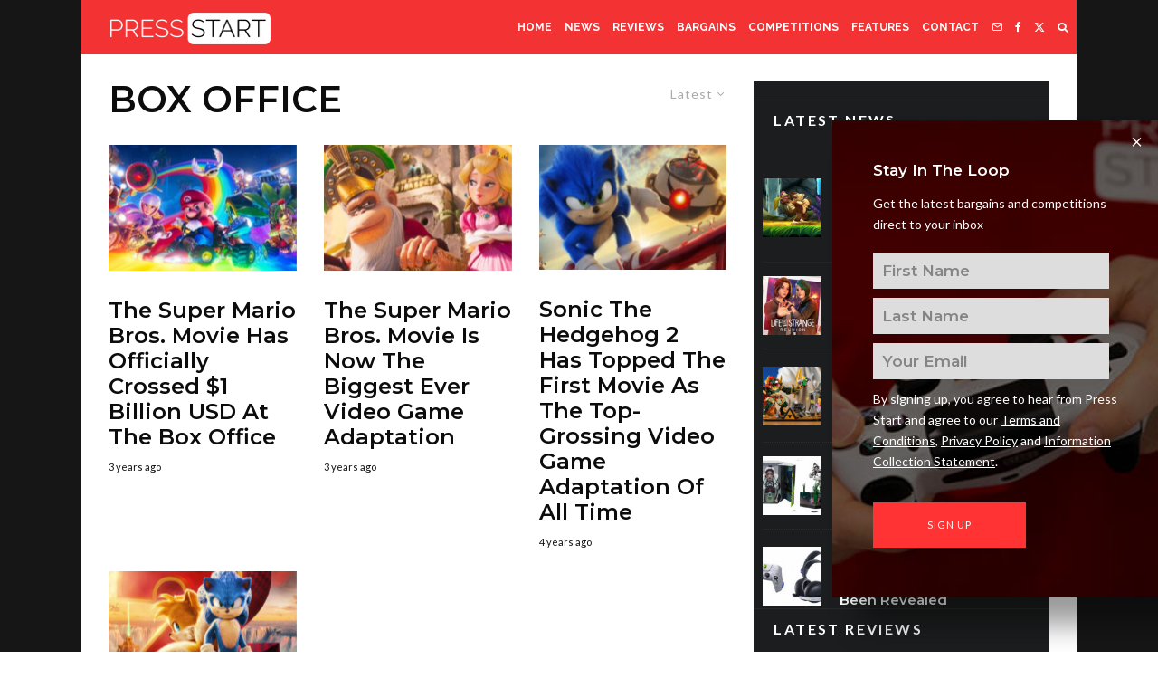

--- FILE ---
content_type: text/html; charset=UTF-8
request_url: https://press-start.com.au/tag/box-office/
body_size: 34088
content:
<!DOCTYPE html>
<html lang="en-US">
<head>
	<meta charset="UTF-8">
			<meta name="viewport" content="width=device-width, initial-scale=1">
		<link rel="profile" href="http://gmpg.org/xfn/11">
		<meta name="theme-color" content="#ff0f0f">
	<meta name='robots' content='index, follow, max-image-preview:large, max-snippet:-1, max-video-preview:-1' />
	<style>img:is([sizes="auto" i], [sizes^="auto," i]) { contain-intrinsic-size: 3000px 1500px }</style>
	
	<!-- This site is optimized with the Yoast SEO Premium plugin v24.8 (Yoast SEO v26.7) - https://yoast.com/wordpress/plugins/seo/ -->
	<title>box office Archives - Press Start</title>
	<link rel="canonical" href="https://press-start.com.au/tag/box-office/" />
	<meta property="og:locale" content="en_US" />
	<meta property="og:type" content="article" />
	<meta property="og:title" content="box office Archives" />
	<meta property="og:url" content="https://press-start.com.au/tag/box-office/" />
	<meta property="og:site_name" content="Press Start" />
	<meta name="twitter:card" content="summary_large_image" />
	<meta name="twitter:site" content="@pressstartau" />
	<!-- / Yoast SEO Premium plugin. -->


<link rel='dns-prefetch' href='//www.google-analytics.com' />
<link rel='dns-prefetch' href='//stats.wp.com' />
<link rel='dns-prefetch' href='//fonts.googleapis.com' />
<link rel="alternate" type="application/rss+xml" title="Press Start &raquo; Feed" href="https://press-start.com.au/feed/" />
<link rel="alternate" type="application/rss+xml" title="Press Start &raquo; Comments Feed" href="https://press-start.com.au/comments/feed/" />
<link rel="alternate" type="application/rss+xml" title="Press Start &raquo; box office Tag Feed" href="https://press-start.com.au/tag/box-office/feed/" />
<script type="text/javascript">
/* <![CDATA[ */
window._wpemojiSettings = {"baseUrl":"https:\/\/s.w.org\/images\/core\/emoji\/16.0.1\/72x72\/","ext":".png","svgUrl":"https:\/\/s.w.org\/images\/core\/emoji\/16.0.1\/svg\/","svgExt":".svg","source":{"concatemoji":"https:\/\/press-start.com.au\/wp-includes\/js\/wp-emoji-release.min.js?ver=6.8.3"}};
/*! This file is auto-generated */
!function(s,n){var o,i,e;function c(e){try{var t={supportTests:e,timestamp:(new Date).valueOf()};sessionStorage.setItem(o,JSON.stringify(t))}catch(e){}}function p(e,t,n){e.clearRect(0,0,e.canvas.width,e.canvas.height),e.fillText(t,0,0);var t=new Uint32Array(e.getImageData(0,0,e.canvas.width,e.canvas.height).data),a=(e.clearRect(0,0,e.canvas.width,e.canvas.height),e.fillText(n,0,0),new Uint32Array(e.getImageData(0,0,e.canvas.width,e.canvas.height).data));return t.every(function(e,t){return e===a[t]})}function u(e,t){e.clearRect(0,0,e.canvas.width,e.canvas.height),e.fillText(t,0,0);for(var n=e.getImageData(16,16,1,1),a=0;a<n.data.length;a++)if(0!==n.data[a])return!1;return!0}function f(e,t,n,a){switch(t){case"flag":return n(e,"\ud83c\udff3\ufe0f\u200d\u26a7\ufe0f","\ud83c\udff3\ufe0f\u200b\u26a7\ufe0f")?!1:!n(e,"\ud83c\udde8\ud83c\uddf6","\ud83c\udde8\u200b\ud83c\uddf6")&&!n(e,"\ud83c\udff4\udb40\udc67\udb40\udc62\udb40\udc65\udb40\udc6e\udb40\udc67\udb40\udc7f","\ud83c\udff4\u200b\udb40\udc67\u200b\udb40\udc62\u200b\udb40\udc65\u200b\udb40\udc6e\u200b\udb40\udc67\u200b\udb40\udc7f");case"emoji":return!a(e,"\ud83e\udedf")}return!1}function g(e,t,n,a){var r="undefined"!=typeof WorkerGlobalScope&&self instanceof WorkerGlobalScope?new OffscreenCanvas(300,150):s.createElement("canvas"),o=r.getContext("2d",{willReadFrequently:!0}),i=(o.textBaseline="top",o.font="600 32px Arial",{});return e.forEach(function(e){i[e]=t(o,e,n,a)}),i}function t(e){var t=s.createElement("script");t.src=e,t.defer=!0,s.head.appendChild(t)}"undefined"!=typeof Promise&&(o="wpEmojiSettingsSupports",i=["flag","emoji"],n.supports={everything:!0,everythingExceptFlag:!0},e=new Promise(function(e){s.addEventListener("DOMContentLoaded",e,{once:!0})}),new Promise(function(t){var n=function(){try{var e=JSON.parse(sessionStorage.getItem(o));if("object"==typeof e&&"number"==typeof e.timestamp&&(new Date).valueOf()<e.timestamp+604800&&"object"==typeof e.supportTests)return e.supportTests}catch(e){}return null}();if(!n){if("undefined"!=typeof Worker&&"undefined"!=typeof OffscreenCanvas&&"undefined"!=typeof URL&&URL.createObjectURL&&"undefined"!=typeof Blob)try{var e="postMessage("+g.toString()+"("+[JSON.stringify(i),f.toString(),p.toString(),u.toString()].join(",")+"));",a=new Blob([e],{type:"text/javascript"}),r=new Worker(URL.createObjectURL(a),{name:"wpTestEmojiSupports"});return void(r.onmessage=function(e){c(n=e.data),r.terminate(),t(n)})}catch(e){}c(n=g(i,f,p,u))}t(n)}).then(function(e){for(var t in e)n.supports[t]=e[t],n.supports.everything=n.supports.everything&&n.supports[t],"flag"!==t&&(n.supports.everythingExceptFlag=n.supports.everythingExceptFlag&&n.supports[t]);n.supports.everythingExceptFlag=n.supports.everythingExceptFlag&&!n.supports.flag,n.DOMReady=!1,n.readyCallback=function(){n.DOMReady=!0}}).then(function(){return e}).then(function(){var e;n.supports.everything||(n.readyCallback(),(e=n.source||{}).concatemoji?t(e.concatemoji):e.wpemoji&&e.twemoji&&(t(e.twemoji),t(e.wpemoji)))}))}((window,document),window._wpemojiSettings);
/* ]]> */
</script>
<style id='wp-emoji-styles-inline-css' type='text/css'>

	img.wp-smiley, img.emoji {
		display: inline !important;
		border: none !important;
		box-shadow: none !important;
		height: 1em !important;
		width: 1em !important;
		margin: 0 0.07em !important;
		vertical-align: -0.1em !important;
		background: none !important;
		padding: 0 !important;
	}
</style>
<link rel='stylesheet' id='wp-block-library-css' href='https://press-start.com.au/wp-includes/css/dist/block-library/style.min.css?ver=6.8.3' type='text/css' media='all' />
<style id='classic-theme-styles-inline-css' type='text/css'>
/*! This file is auto-generated */
.wp-block-button__link{color:#fff;background-color:#32373c;border-radius:9999px;box-shadow:none;text-decoration:none;padding:calc(.667em + 2px) calc(1.333em + 2px);font-size:1.125em}.wp-block-file__button{background:#32373c;color:#fff;text-decoration:none}
</style>
<style id='co-authors-plus-coauthors-style-inline-css' type='text/css'>
.wp-block-co-authors-plus-coauthors.is-layout-flow [class*=wp-block-co-authors-plus]{display:inline}

</style>
<style id='co-authors-plus-avatar-style-inline-css' type='text/css'>
.wp-block-co-authors-plus-avatar :where(img){height:auto;max-width:100%;vertical-align:bottom}.wp-block-co-authors-plus-coauthors.is-layout-flow .wp-block-co-authors-plus-avatar :where(img){vertical-align:middle}.wp-block-co-authors-plus-avatar:is(.alignleft,.alignright){display:table}.wp-block-co-authors-plus-avatar.aligncenter{display:table;margin-inline:auto}

</style>
<style id='co-authors-plus-image-style-inline-css' type='text/css'>
.wp-block-co-authors-plus-image{margin-bottom:0}.wp-block-co-authors-plus-image :where(img){height:auto;max-width:100%;vertical-align:bottom}.wp-block-co-authors-plus-coauthors.is-layout-flow .wp-block-co-authors-plus-image :where(img){vertical-align:middle}.wp-block-co-authors-plus-image:is(.alignfull,.alignwide) :where(img){width:100%}.wp-block-co-authors-plus-image:is(.alignleft,.alignright){display:table}.wp-block-co-authors-plus-image.aligncenter{display:table;margin-inline:auto}

</style>
<link rel='stylesheet' id='lets-info-up-block-css' href='https://press-start.com.au/wp-content/plugins/lets-info-up/frontend/css/style.min.css?ver=1.4.7' type='text/css' media='all' />
<link rel='stylesheet' id='mediaelement-css' href='https://press-start.com.au/wp-includes/js/mediaelement/mediaelementplayer-legacy.min.css?ver=4.2.17' type='text/css' media='all' />
<link rel='stylesheet' id='wp-mediaelement-css' href='https://press-start.com.au/wp-includes/js/mediaelement/wp-mediaelement.min.css?ver=6.8.3' type='text/css' media='all' />
<style id='jetpack-sharing-buttons-style-inline-css' type='text/css'>
.jetpack-sharing-buttons__services-list{display:flex;flex-direction:row;flex-wrap:wrap;gap:0;list-style-type:none;margin:5px;padding:0}.jetpack-sharing-buttons__services-list.has-small-icon-size{font-size:12px}.jetpack-sharing-buttons__services-list.has-normal-icon-size{font-size:16px}.jetpack-sharing-buttons__services-list.has-large-icon-size{font-size:24px}.jetpack-sharing-buttons__services-list.has-huge-icon-size{font-size:36px}@media print{.jetpack-sharing-buttons__services-list{display:none!important}}.editor-styles-wrapper .wp-block-jetpack-sharing-buttons{gap:0;padding-inline-start:0}ul.jetpack-sharing-buttons__services-list.has-background{padding:1.25em 2.375em}
</style>
<style id='global-styles-inline-css' type='text/css'>
:root{--wp--preset--aspect-ratio--square: 1;--wp--preset--aspect-ratio--4-3: 4/3;--wp--preset--aspect-ratio--3-4: 3/4;--wp--preset--aspect-ratio--3-2: 3/2;--wp--preset--aspect-ratio--2-3: 2/3;--wp--preset--aspect-ratio--16-9: 16/9;--wp--preset--aspect-ratio--9-16: 9/16;--wp--preset--color--black: #000000;--wp--preset--color--cyan-bluish-gray: #abb8c3;--wp--preset--color--white: #ffffff;--wp--preset--color--pale-pink: #f78da7;--wp--preset--color--vivid-red: #cf2e2e;--wp--preset--color--luminous-vivid-orange: #ff6900;--wp--preset--color--luminous-vivid-amber: #fcb900;--wp--preset--color--light-green-cyan: #7bdcb5;--wp--preset--color--vivid-green-cyan: #00d084;--wp--preset--color--pale-cyan-blue: #8ed1fc;--wp--preset--color--vivid-cyan-blue: #0693e3;--wp--preset--color--vivid-purple: #9b51e0;--wp--preset--gradient--vivid-cyan-blue-to-vivid-purple: linear-gradient(135deg,rgba(6,147,227,1) 0%,rgb(155,81,224) 100%);--wp--preset--gradient--light-green-cyan-to-vivid-green-cyan: linear-gradient(135deg,rgb(122,220,180) 0%,rgb(0,208,130) 100%);--wp--preset--gradient--luminous-vivid-amber-to-luminous-vivid-orange: linear-gradient(135deg,rgba(252,185,0,1) 0%,rgba(255,105,0,1) 100%);--wp--preset--gradient--luminous-vivid-orange-to-vivid-red: linear-gradient(135deg,rgba(255,105,0,1) 0%,rgb(207,46,46) 100%);--wp--preset--gradient--very-light-gray-to-cyan-bluish-gray: linear-gradient(135deg,rgb(238,238,238) 0%,rgb(169,184,195) 100%);--wp--preset--gradient--cool-to-warm-spectrum: linear-gradient(135deg,rgb(74,234,220) 0%,rgb(151,120,209) 20%,rgb(207,42,186) 40%,rgb(238,44,130) 60%,rgb(251,105,98) 80%,rgb(254,248,76) 100%);--wp--preset--gradient--blush-light-purple: linear-gradient(135deg,rgb(255,206,236) 0%,rgb(152,150,240) 100%);--wp--preset--gradient--blush-bordeaux: linear-gradient(135deg,rgb(254,205,165) 0%,rgb(254,45,45) 50%,rgb(107,0,62) 100%);--wp--preset--gradient--luminous-dusk: linear-gradient(135deg,rgb(255,203,112) 0%,rgb(199,81,192) 50%,rgb(65,88,208) 100%);--wp--preset--gradient--pale-ocean: linear-gradient(135deg,rgb(255,245,203) 0%,rgb(182,227,212) 50%,rgb(51,167,181) 100%);--wp--preset--gradient--electric-grass: linear-gradient(135deg,rgb(202,248,128) 0%,rgb(113,206,126) 100%);--wp--preset--gradient--midnight: linear-gradient(135deg,rgb(2,3,129) 0%,rgb(40,116,252) 100%);--wp--preset--font-size--small: 13px;--wp--preset--font-size--medium: 20px;--wp--preset--font-size--large: 36px;--wp--preset--font-size--x-large: 42px;--wp--preset--spacing--20: 0.44rem;--wp--preset--spacing--30: 0.67rem;--wp--preset--spacing--40: 1rem;--wp--preset--spacing--50: 1.5rem;--wp--preset--spacing--60: 2.25rem;--wp--preset--spacing--70: 3.38rem;--wp--preset--spacing--80: 5.06rem;--wp--preset--shadow--natural: 6px 6px 9px rgba(0, 0, 0, 0.2);--wp--preset--shadow--deep: 12px 12px 50px rgba(0, 0, 0, 0.4);--wp--preset--shadow--sharp: 6px 6px 0px rgba(0, 0, 0, 0.2);--wp--preset--shadow--outlined: 6px 6px 0px -3px rgba(255, 255, 255, 1), 6px 6px rgba(0, 0, 0, 1);--wp--preset--shadow--crisp: 6px 6px 0px rgba(0, 0, 0, 1);}:where(.is-layout-flex){gap: 0.5em;}:where(.is-layout-grid){gap: 0.5em;}body .is-layout-flex{display: flex;}.is-layout-flex{flex-wrap: wrap;align-items: center;}.is-layout-flex > :is(*, div){margin: 0;}body .is-layout-grid{display: grid;}.is-layout-grid > :is(*, div){margin: 0;}:where(.wp-block-columns.is-layout-flex){gap: 2em;}:where(.wp-block-columns.is-layout-grid){gap: 2em;}:where(.wp-block-post-template.is-layout-flex){gap: 1.25em;}:where(.wp-block-post-template.is-layout-grid){gap: 1.25em;}.has-black-color{color: var(--wp--preset--color--black) !important;}.has-cyan-bluish-gray-color{color: var(--wp--preset--color--cyan-bluish-gray) !important;}.has-white-color{color: var(--wp--preset--color--white) !important;}.has-pale-pink-color{color: var(--wp--preset--color--pale-pink) !important;}.has-vivid-red-color{color: var(--wp--preset--color--vivid-red) !important;}.has-luminous-vivid-orange-color{color: var(--wp--preset--color--luminous-vivid-orange) !important;}.has-luminous-vivid-amber-color{color: var(--wp--preset--color--luminous-vivid-amber) !important;}.has-light-green-cyan-color{color: var(--wp--preset--color--light-green-cyan) !important;}.has-vivid-green-cyan-color{color: var(--wp--preset--color--vivid-green-cyan) !important;}.has-pale-cyan-blue-color{color: var(--wp--preset--color--pale-cyan-blue) !important;}.has-vivid-cyan-blue-color{color: var(--wp--preset--color--vivid-cyan-blue) !important;}.has-vivid-purple-color{color: var(--wp--preset--color--vivid-purple) !important;}.has-black-background-color{background-color: var(--wp--preset--color--black) !important;}.has-cyan-bluish-gray-background-color{background-color: var(--wp--preset--color--cyan-bluish-gray) !important;}.has-white-background-color{background-color: var(--wp--preset--color--white) !important;}.has-pale-pink-background-color{background-color: var(--wp--preset--color--pale-pink) !important;}.has-vivid-red-background-color{background-color: var(--wp--preset--color--vivid-red) !important;}.has-luminous-vivid-orange-background-color{background-color: var(--wp--preset--color--luminous-vivid-orange) !important;}.has-luminous-vivid-amber-background-color{background-color: var(--wp--preset--color--luminous-vivid-amber) !important;}.has-light-green-cyan-background-color{background-color: var(--wp--preset--color--light-green-cyan) !important;}.has-vivid-green-cyan-background-color{background-color: var(--wp--preset--color--vivid-green-cyan) !important;}.has-pale-cyan-blue-background-color{background-color: var(--wp--preset--color--pale-cyan-blue) !important;}.has-vivid-cyan-blue-background-color{background-color: var(--wp--preset--color--vivid-cyan-blue) !important;}.has-vivid-purple-background-color{background-color: var(--wp--preset--color--vivid-purple) !important;}.has-black-border-color{border-color: var(--wp--preset--color--black) !important;}.has-cyan-bluish-gray-border-color{border-color: var(--wp--preset--color--cyan-bluish-gray) !important;}.has-white-border-color{border-color: var(--wp--preset--color--white) !important;}.has-pale-pink-border-color{border-color: var(--wp--preset--color--pale-pink) !important;}.has-vivid-red-border-color{border-color: var(--wp--preset--color--vivid-red) !important;}.has-luminous-vivid-orange-border-color{border-color: var(--wp--preset--color--luminous-vivid-orange) !important;}.has-luminous-vivid-amber-border-color{border-color: var(--wp--preset--color--luminous-vivid-amber) !important;}.has-light-green-cyan-border-color{border-color: var(--wp--preset--color--light-green-cyan) !important;}.has-vivid-green-cyan-border-color{border-color: var(--wp--preset--color--vivid-green-cyan) !important;}.has-pale-cyan-blue-border-color{border-color: var(--wp--preset--color--pale-cyan-blue) !important;}.has-vivid-cyan-blue-border-color{border-color: var(--wp--preset--color--vivid-cyan-blue) !important;}.has-vivid-purple-border-color{border-color: var(--wp--preset--color--vivid-purple) !important;}.has-vivid-cyan-blue-to-vivid-purple-gradient-background{background: var(--wp--preset--gradient--vivid-cyan-blue-to-vivid-purple) !important;}.has-light-green-cyan-to-vivid-green-cyan-gradient-background{background: var(--wp--preset--gradient--light-green-cyan-to-vivid-green-cyan) !important;}.has-luminous-vivid-amber-to-luminous-vivid-orange-gradient-background{background: var(--wp--preset--gradient--luminous-vivid-amber-to-luminous-vivid-orange) !important;}.has-luminous-vivid-orange-to-vivid-red-gradient-background{background: var(--wp--preset--gradient--luminous-vivid-orange-to-vivid-red) !important;}.has-very-light-gray-to-cyan-bluish-gray-gradient-background{background: var(--wp--preset--gradient--very-light-gray-to-cyan-bluish-gray) !important;}.has-cool-to-warm-spectrum-gradient-background{background: var(--wp--preset--gradient--cool-to-warm-spectrum) !important;}.has-blush-light-purple-gradient-background{background: var(--wp--preset--gradient--blush-light-purple) !important;}.has-blush-bordeaux-gradient-background{background: var(--wp--preset--gradient--blush-bordeaux) !important;}.has-luminous-dusk-gradient-background{background: var(--wp--preset--gradient--luminous-dusk) !important;}.has-pale-ocean-gradient-background{background: var(--wp--preset--gradient--pale-ocean) !important;}.has-electric-grass-gradient-background{background: var(--wp--preset--gradient--electric-grass) !important;}.has-midnight-gradient-background{background: var(--wp--preset--gradient--midnight) !important;}.has-small-font-size{font-size: var(--wp--preset--font-size--small) !important;}.has-medium-font-size{font-size: var(--wp--preset--font-size--medium) !important;}.has-large-font-size{font-size: var(--wp--preset--font-size--large) !important;}.has-x-large-font-size{font-size: var(--wp--preset--font-size--x-large) !important;}
:where(.wp-block-post-template.is-layout-flex){gap: 1.25em;}:where(.wp-block-post-template.is-layout-grid){gap: 1.25em;}
:where(.wp-block-columns.is-layout-flex){gap: 2em;}:where(.wp-block-columns.is-layout-grid){gap: 2em;}
:root :where(.wp-block-pullquote){font-size: 1.5em;line-height: 1.6;}
</style>
<link rel='stylesheet' id='lets-review-api-css' href='https://press-start.com.au/wp-content/plugins/lets-review/assets/css/style-api.min.css?ver=3.4.0' type='text/css' media='all' />
<link rel='stylesheet' id='font-awesome-css' href='https://press-start.com.au/wp-content/plugins/lets-review/assets/fonts/fontawesome/css/fontawesome.min.css?ver=3.4.0' type='text/css' media='all' />
<link rel='stylesheet' id='font-awesome-regular-css' href='https://press-start.com.au/wp-content/plugins/lets-review/assets/fonts/fontawesome/css/regular.min.css?ver=3.4.0' type='text/css' media='all' />
<link rel='stylesheet' id='font-awesome-solid-css' href='https://press-start.com.au/wp-content/plugins/lets-review/assets/fonts/fontawesome/css/solid.min.css?ver=3.4.0' type='text/css' media='all' />
<link rel='stylesheet' id='zibs_cm_style-css' href='https://press-start.com.au/wp-content/plugins/zibs-cm/style.css?ver=6.8.3' type='text/css' media='all' />
<link rel='stylesheet' id='zibs_dfp_style-css' href='https://press-start.com.au/wp-content/plugins/zibs-ps-gam/style.css?ver=6.8.3' type='text/css' media='all' />
<link rel='stylesheet' id='zibs_sfmc_style-css' href='https://press-start.com.au/wp-content/plugins/zibs-ps-sfmc/style.css?ver=zibs' type='text/css' media='all' />
<link rel='stylesheet' id='forms-for-campaign-monitor-custom_cm_monitor_css-css' href='https://press-start.com.au/wp-content/plugins/forms-for-campaign-monitor/forms/views/public/css/app.css?ver=1.0.0' type='text/css' media='all' />
<link rel='stylesheet' id='lets-live-blog-css' href='https://press-start.com.au/wp-content/plugins/lets-live-blog/frontend/css/style.min.css?ver=1.2.1' type='text/css' media='all' />
<link rel='stylesheet' id='lets-live-blog-icons-css' href='https://press-start.com.au/wp-content/plugins/lets-live-blog/frontend/css/fonts/style.css?ver=1.2.1' type='text/css' media='all' />
<link rel='stylesheet' id='zeen-style-css' href='https://press-start.com.au/wp-content/themes/zeen/assets/css/style.min.css?ver=1743862367' type='text/css' media='all' />
<style id='zeen-style-inline-css' type='text/css'>
.content-bg, .block-skin-5:not(.skin-inner), .block-skin-5.skin-inner > .tipi-row-inner-style, .article-layout-skin-1.title-cut-bl .hero-wrap .meta:before, .article-layout-skin-1.title-cut-bc .hero-wrap .meta:before, .article-layout-skin-1.title-cut-bl .hero-wrap .share-it:before, .article-layout-skin-1.title-cut-bc .hero-wrap .share-it:before, .standard-archive .page-header, .skin-dark .flickity-viewport, .zeen__var__options label { background: #ffffff;}a.zeen-pin-it{position: absolute}.background.mask {background-color: transparent}.side-author__wrap .mask a {display:inline-block;height:70px}.timed-pup,.modal-wrap {position:fixed;visibility:hidden}.to-top__fixed .to-top a{background-color:#000000; color: #fff}#block-wrap-7398 .tipi-row-inner-style{ ;}.site-inner { background-color: #161616; }.splitter svg g { fill: #161616; }.inline-post .block article .title { font-size: 20px;}input[type=submit], button, .tipi-button,.button,.wpcf7-submit,.button__back__home{ border-radius: 0; }.fontfam-1 { font-family: 'Montserrat',sans-serif!important;}input,input[type="number"],.body-f1, .quotes-f1 blockquote, .quotes-f1 q, .by-f1 .byline, .sub-f1 .subtitle, .wh-f1 .widget-title, .headings-f1 h1, .headings-f1 h2, .headings-f1 h3, .headings-f1 h4, .headings-f1 h5, .headings-f1 h6, .font-1, div.jvectormap-tip {font-family:'Montserrat',sans-serif;font-weight: 600;font-style: normal;}.fontfam-2 { font-family:'Lato',sans-serif!important; }input[type=submit], button, .tipi-button,.button,.wpcf7-submit,.button__back__home,.body-f2, .quotes-f2 blockquote, .quotes-f2 q, .by-f2 .byline, .sub-f2 .subtitle, .wh-f2 .widget-title, .headings-f2 h1, .headings-f2 h2, .headings-f2 h3, .headings-f2 h4, .headings-f2 h5, .headings-f2 h6, .font-2 {font-family:'Lato',sans-serif;font-weight: 400;font-style: normal;}.fontfam-3 { font-family:'Raleway',sans-serif!important;}.body-f3, .quotes-f3 blockquote, .quotes-f3 q, .by-f3 .byline, .sub-f3 .subtitle, .wh-f3 .widget-title, .headings-f3 h1, .headings-f3 h2, .headings-f3 h3, .headings-f3 h4, .headings-f3 h5, .headings-f3 h6, .font-3 {font-family:'Raleway',sans-serif;font-style: normal;font-weight: 700;}.tipi-row, .tipi-builder-on .contents-wrap > p { max-width: 1100px ; }.slider-columns--3 article { width: 316.666666667px }.slider-columns--2 article { width: 490px }.slider-columns--4 article { width: 230px }.single .site-content .tipi-row { max-width: 1100px ; }.single-product .site-content .tipi-row { max-width: 1100px ; }.date--secondary { color: #ffffff; }.date--main { color: #f8d92f; }.global-accent-border { border-color: #ff0f0f; }.trending-accent-border { border-color: #ff0000; }.trending-accent-bg { border-color: #ff0000; }.wpcf7-submit, .tipi-button.block-loader { background: #fc0800; }.wpcf7-submit:hover, .tipi-button.block-loader:hover { background: #111; }.tipi-button.block-loader { color: #ffffff!important; }.wpcf7-submit { background: #18181e; }.wpcf7-submit:hover { background: #111; }.global-accent-bg, .icon-base-2:hover .icon-bg, #progress { background-color: #ff0f0f; }.global-accent-text, .mm-submenu-2 .mm-51 .menu-wrap > .sub-menu > li > a { color: #ff0f0f; }body { color:#0c0c0c;}.excerpt { color:#494949;}.mode--alt--b .excerpt, .block-skin-2 .excerpt, .block-skin-2 .preview-classic .custom-button__fill-2 { color:#0c0c0c!important;}.read-more-wrap { color:#ff2121;}.logo-fallback a { color:#000!important;}.site-mob-header .logo-fallback a { color:#000!important;}blockquote:not(.comment-excerpt) { color:#111;}.mode--alt--b blockquote:not(.comment-excerpt), .mode--alt--b .block-skin-0.block-wrap-quote .block-wrap-quote blockquote:not(.comment-excerpt), .mode--alt--b .block-skin-0.block-wrap-quote .block-wrap-quote blockquote:not(.comment-excerpt) span { color:#000000!important;}.byline, .byline a { color:#111111;}.mode--alt--b .block-wrap-classic .byline, .mode--alt--b .block-wrap-classic .byline a, .mode--alt--b .block-wrap-thumbnail .byline, .mode--alt--b .block-wrap-thumbnail .byline a, .block-skin-2 .byline a, .block-skin-2 .byline { color:#0c0c0c;}.preview-classic .meta .title, .preview-thumbnail .meta .title,.preview-56 .meta .title{ color:#0c0c0c;}h1, h2, h3, h4, h5, h6, .block-title { color:#0c0c0c;}.sidebar-widget  .widget-title { color:#ffffff!important;}.link-color-wrap a, .woocommerce-Tabs-panel--description a { color: #000000; }.mode--alt--b .link-color-wrap a, .mode--alt--b .woocommerce-Tabs-panel--description a { color: #ffffff; }.copyright, .site-footer .bg-area-inner .copyright a { color: #ffffff; }.link-color-wrap a:hover { color: #ff0000; }.mode--alt--b .link-color-wrap a:hover { color: #ffffff; }body{line-height:1.66}input[type=submit], button, .tipi-button,.button,.wpcf7-submit,.button__back__home{letter-spacing:0.03em}.sub-menu a:not(.tipi-button){letter-spacing:0.1em}.widget-title{letter-spacing:0.15em}html, body{font-size:17px}.byline{font-size:11px}input[type=submit], button, .tipi-button,.button,.wpcf7-submit,.button__back__home{font-size:11px}.excerpt{font-size:15px}.logo-fallback, .secondary-wrap .logo-fallback a{font-size:30px}.logo span{font-size:12px}.breadcrumbs{font-size:10px}.hero-meta.tipi-s-typo .title{font-size:20px}.hero-meta.tipi-s-typo .subtitle{font-size:15px}.hero-meta.tipi-m-typo .title{font-size:20px}.hero-meta.tipi-m-typo .subtitle{font-size:18px}.hero-meta.tipi-xl-typo .title{font-size:50px}.hero-meta.tipi-xl-typo .subtitle{font-size:18px}.block-html-content h1, .single-content .entry-content h1{font-size:25px}.block-html-content h2, .single-content .entry-content h2{font-size:24px}.block-html-content h3, .single-content .entry-content h3{font-size:21px}.block-html-content h4, .single-content .entry-content h4{font-size:16px}.block-html-content h5, .single-content .entry-content h5{font-size:8px}.footer-block-links{font-size:8px}blockquote, q{font-size:25px}.site-footer .copyright{font-size:12px}.footer-navigation{font-size:12px}.site-footer .menu-icons{font-size:12px}.main-navigation, .main-navigation .menu-icon--text{font-size:12px}.sub-menu a:not(.tipi-button){font-size:14px}.main-navigation .menu-icon, .main-navigation .trending-icon-solo{font-size:12px}.secondary-wrap-v .standard-drop>a,.secondary-wrap, .secondary-wrap a, .secondary-wrap .menu-icon--text{font-size:14px}.secondary-wrap .menu-icon, .secondary-wrap .menu-icon a, .secondary-wrap .trending-icon-solo{font-size:13px}.block-title, .page-title{font-size:40px}.block-subtitle{font-size:20px}.block-col-self .preview-2 .title{font-size:36px}.block-wrap-classic .tipi-m-typo .title-wrap .title{font-size:30px}.tipi-s-typo .title, .ppl-s-3 .tipi-s-typo .title, .zeen-col--wide .ppl-s-3 .tipi-s-typo .title, .preview-1 .title, .preview-21:not(.tipi-xs-typo) .title{font-size:24px}.tipi-xs-typo .title, .tipi-basket-wrap .basket-item .title{font-size:15px}.meta .read-more-wrap{font-size:15px}.widget-title{font-size:16px}.split-1:not(.preview-thumbnail) .mask{-webkit-flex: 0 0 calc( 50% - 15px);
					-ms-flex: 0 0 calc( 50% - 15px);
					flex: 0 0 calc( 50% - 15px);
					width: calc( 50% - 15px);}.preview-thumbnail .mask{-webkit-flex: 0 0 50px;
					-ms-flex: 0 0 50px;
					flex: 0 0 50px;
					width: 50px;}.footer-lower-area{padding-top:40px}.footer-lower-area{padding-bottom:40px}.footer-upper-area{padding-bottom:40px}.footer-upper-area{padding-top:40px}.footer-widget-wrap{padding-bottom:40px}.footer-widget-wrap{padding-top:40px}.tipi-button-cta-header{font-size:12px}.block-wrap-grid .tipi-xl-typo .title{font-size:22px}.block-wrap-grid .tipi-l-typo .title{font-size:24px}.block-wrap-grid .tipi-m-typo .title-wrap .title, .block-94 .block-piece-2 .tipi-xs-12 .title-wrap .title, .zeen-col--wide .block-wrap-grid:not(.block-wrap-81):not(.block-wrap-82) .tipi-m-typo .title-wrap .title, .zeen-col--wide .block-wrap-grid .tipi-l-typo .title, .zeen-col--wide .block-wrap-grid .tipi-xl-typo .title{font-size:18px}.block-wrap-grid .tipi-s-typo .title-wrap .title, .block-92 .block-piece-2 article .title-wrap .title, .block-94 .block-piece-2 .tipi-xs-6 .title-wrap .title{font-size:12px!important}.block-wrap-grid .tipi-s-typo .title-wrap .subtitle, .block-92 .block-piece-2 article .title-wrap .subtitle, .block-94 .block-piece-2 .tipi-xs-6 .title-wrap .subtitle{font-size:14px}.block-wrap-grid .tipi-m-typo .title-wrap .subtitle, .block-wrap-grid .tipi-l-typo .title-wrap .subtitle, .block-wrap-grid .tipi-xl-typo .title-wrap .subtitle, .block-94 .block-piece-2 .tipi-xs-12 .title-wrap .subtitle, .zeen-col--wide .block-wrap-grid:not(.block-wrap-81):not(.block-wrap-82) .tipi-m-typo .title-wrap .subtitle{font-size:15px}.preview-grid .read-more-wrap{font-size:13px}.tipi-button.block-loader, .wpcf7-submit, .mc4wp-form-fields button { font-weight: 700;}.subtitle {font-style:italic!important;}.secondary-wrap .menu-secondary li, .secondary-wrap .menu-item, .secondary-wrap .menu-icon .menu-icon--text {font-weight: 700;}.footer-lower-area, .footer-lower-area .menu-item, .footer-lower-area .menu-icon span {font-weight: 700;}.widget-title {font-weight: 700!important;}.tipi-xs-typo .title {font-weight: 700;}input[type=submit], button, .tipi-button,.button,.wpcf7-submit,.button__back__home{ text-transform: uppercase; }.entry-title{ text-transform: uppercase; }.logo-fallback{ text-transform: none; }.block-wrap-slider .title-wrap .title{ text-transform: uppercase; }.block-wrap-grid .title-wrap .title, .tile-design-4 .meta .title-wrap .title{ text-transform: uppercase; }.block-wrap-classic .title-wrap .title{ text-transform: none; }.block-title{ text-transform: uppercase; }.meta .excerpt .read-more{ text-transform: uppercase; }.preview-grid .read-more{ text-transform: uppercase; }.block-subtitle{ text-transform: none; }.byline{ text-transform: none; }.widget-title{ text-transform: uppercase; }.main-navigation .menu-item, .main-navigation .menu-icon .menu-icon--text{ text-transform: uppercase; }.secondary-navigation, .secondary-wrap .menu-icon .menu-icon--text{ text-transform: uppercase; }.footer-lower-area .menu-item, .footer-lower-area .menu-icon span{ text-transform: uppercase; }.sub-menu a:not(.tipi-button){ text-transform: none; }.site-mob-header .menu-item, .site-mob-header .menu-icon span{ text-transform: uppercase; }.single-content .entry-content h1, .single-content .entry-content h2, .single-content .entry-content h3, .single-content .entry-content h4, .single-content .entry-content h5, .single-content .entry-content h6, .meta__full h1, .meta__full h2, .meta__full h3, .meta__full h4, .meta__full h5, .bbp__thread__title{ text-transform: uppercase; }.mm-submenu-2 .mm-11 .menu-wrap > *, .mm-submenu-2 .mm-31 .menu-wrap > *, .mm-submenu-2 .mm-21 .menu-wrap > *, .mm-submenu-2 .mm-51 .menu-wrap > *  { border-top: 3px solid transparent; }.separation-border { margin-bottom: 25px; }.load-more-wrap-1 { padding-top: 25px; }.block-wrap-classic .inf-spacer + .block:not(.block-62) { margin-top: 25px; }#colophon .bg-area-inner { border-top: 1px #ffffff dotted;}@media only screen and (max-width: 480px) {.separation-border { margin-bottom: 30px;}}.sidebar-wrap .sidebar { padding-right: 0px; padding-left: 0px; padding-top:20px; padding-bottom:20px; }.sidebar-left .sidebar-wrap .sidebar { padding-right: 0px; padding-left: 0px; }@media only screen and (min-width: 481px) {}@media only screen and (max-width: 859px) {.mobile__design--side .mask {
		width: calc( 34% - 15px);
	}}@media only screen and (min-width: 860px) {input[type=submit], button, .tipi-button,.button,.wpcf7-submit,.button__back__home{letter-spacing:0.09em}html, body{font-size:15px}.byline{font-size:12px}.logo-fallback, .secondary-wrap .logo-fallback a{font-size:22px}.hero-meta.tipi-s-typo .title{font-size:30px}.hero-meta.tipi-s-typo .subtitle{font-size:18px}.hero-meta.tipi-m-typo .title{font-size:30px}.hero-meta.tipi-xl-typo .title{font-size:30px}.block-html-content h1, .single-content .entry-content h1{font-size:30px}.block-html-content h2, .single-content .entry-content h2{font-size:30px}.block-html-content h3, .single-content .entry-content h3{font-size:24px}.block-html-content h4, .single-content .entry-content h4{font-size:24px}.block-html-content h5, .single-content .entry-content h5{font-size:18px}.sub-menu a:not(.tipi-button){font-size:12px}.secondary-wrap-v .standard-drop>a,.secondary-wrap, .secondary-wrap a, .secondary-wrap .menu-icon--text{font-size:11px}.block-title, .page-title{font-size:24px}.block-subtitle{font-size:18px}.block-col-self .preview-2 .title{font-size:22px}.block-wrap-classic .tipi-m-typo .title-wrap .title{font-size:22px}.tipi-s-typo .title, .ppl-s-3 .tipi-s-typo .title, .zeen-col--wide .ppl-s-3 .tipi-s-typo .title, .preview-1 .title, .preview-21:not(.tipi-xs-typo) .title{font-size:22px}.meta .read-more-wrap{font-size:11px}.widget-title{font-size:12px}.split-1:not(.preview-thumbnail) .mask{-webkit-flex: 0 0 calc( 34% - 15px);
					-ms-flex: 0 0 calc( 34% - 15px);
					flex: 0 0 calc( 34% - 15px);
					width: calc( 34% - 15px);}.preview-thumbnail .mask{-webkit-flex: 0 0 65px;
					-ms-flex: 0 0 65px;
					flex: 0 0 65px;
					width: 65px;}.block-wrap-grid .tipi-xl-typo .title{font-size:30px}.block-wrap-grid .tipi-l-typo .title{font-size:30px}.block-wrap-grid .tipi-m-typo .title-wrap .title, .block-94 .block-piece-2 .tipi-xs-12 .title-wrap .title, .zeen-col--wide .block-wrap-grid:not(.block-wrap-81):not(.block-wrap-82) .tipi-m-typo .title-wrap .title, .zeen-col--wide .block-wrap-grid .tipi-l-typo .title, .zeen-col--wide .block-wrap-grid .tipi-xl-typo .title{font-size:22px}.block-wrap-grid .tipi-s-typo .title-wrap .title, .block-92 .block-piece-2 article .title-wrap .title, .block-94 .block-piece-2 .tipi-xs-6 .title-wrap .title{font-size:18px!important}.block-wrap-grid .tipi-s-typo .title-wrap .subtitle, .block-92 .block-piece-2 article .title-wrap .subtitle, .block-94 .block-piece-2 .tipi-xs-6 .title-wrap .subtitle{font-size:18px}.block-wrap-grid .tipi-m-typo .title-wrap .subtitle, .block-wrap-grid .tipi-l-typo .title-wrap .subtitle, .block-wrap-grid .tipi-xl-typo .title-wrap .subtitle, .block-94 .block-piece-2 .tipi-xs-12 .title-wrap .subtitle, .zeen-col--wide .block-wrap-grid:not(.block-wrap-81):not(.block-wrap-82) .tipi-m-typo .title-wrap .subtitle{font-size:20px}.preview-grid .read-more-wrap{font-size:11px}.layout-side-info .details{width:130px;float:left}.title-contrast .hero-wrap { height: calc( 100vh - 65px ); }.block-col-self .block-71 .tipi-s-typo .title { font-size: 18px; }.zeen-col--narrow .block-wrap-classic .tipi-m-typo .title-wrap .title { font-size: 18px; }.secondary-wrap-v { width: 80px; }}@media only screen and (min-width: 1240px) {.hero-l .single-content {padding-top: 45px}.align-fs .contents-wrap .video-wrap, .align-fs-center .aligncenter.size-full, .align-fs-center .wp-caption.aligncenter .size-full, .align-fs-center .tiled-gallery, .align-fs .alignwide { width: 1040px; }.align-fs .contents-wrap .video-wrap { height: 585px; }.has-bg .align-fs .contents-wrap .video-wrap, .has-bg .align-fs .alignwide, .has-bg .align-fs-center .aligncenter.size-full, .has-bg .align-fs-center .wp-caption.aligncenter .size-full, .has-bg .align-fs-center .tiled-gallery { width: 1100px; }.has-bg .align-fs .contents-wrap .video-wrap { height: 618px; }html, body{font-size:17px}.byline{font-size:11px}.logo-fallback, .secondary-wrap .logo-fallback a{font-size:30px}.hero-meta.tipi-s-typo .title{font-size:26px}.hero-meta.tipi-m-typo .title{font-size:44px}.hero-meta.tipi-xl-typo .title{font-size:50px}.hero-meta.tipi-xl-typo .subtitle{font-size:16px}.block-html-content h1, .single-content .entry-content h1{font-size:25px}.block-html-content h2, .single-content .entry-content h2{font-size:24px}.block-html-content h3, .single-content .entry-content h3{font-size:21px}.block-html-content h4, .single-content .entry-content h4{font-size:16px}.block-html-content h5, .single-content .entry-content h5{font-size:8px}.sub-menu a:not(.tipi-button){font-size:14px}.secondary-wrap-v .standard-drop>a,.secondary-wrap, .secondary-wrap a, .secondary-wrap .menu-icon--text{font-size:14px}.block-title, .page-title{font-size:40px}.block-subtitle{font-size:20px}.block-col-self .preview-2 .title{font-size:36px}.block-wrap-classic .tipi-m-typo .title-wrap .title{font-size:30px}.tipi-s-typo .title, .ppl-s-3 .tipi-s-typo .title, .zeen-col--wide .ppl-s-3 .tipi-s-typo .title, .preview-1 .title, .preview-21:not(.tipi-xs-typo) .title{font-size:24px}.meta .read-more-wrap{font-size:15px}.widget-title{font-size:16px}.split-1:not(.preview-thumbnail) .mask{-webkit-flex: 0 0 calc( 50% - 15px);
					-ms-flex: 0 0 calc( 50% - 15px);
					flex: 0 0 calc( 50% - 15px);
					width: calc( 50% - 15px);}.footer-lower-area{padding-top:11px}.footer-upper-area{padding-bottom:50px}.footer-upper-area{padding-top:50px}.block-wrap-grid .tipi-xl-typo .title{font-size:45px}.block-wrap-grid .tipi-l-typo .title{font-size:40px}.block-wrap-grid .tipi-m-typo .title-wrap .title, .block-94 .block-piece-2 .tipi-xs-12 .title-wrap .title, .zeen-col--wide .block-wrap-grid:not(.block-wrap-81):not(.block-wrap-82) .tipi-m-typo .title-wrap .title, .zeen-col--wide .block-wrap-grid .tipi-l-typo .title, .zeen-col--wide .block-wrap-grid .tipi-xl-typo .title{font-size:24px}.block-wrap-grid .tipi-s-typo .title-wrap .subtitle, .block-92 .block-piece-2 article .title-wrap .subtitle, .block-94 .block-piece-2 .tipi-xs-6 .title-wrap .subtitle{font-size:14px}.block-wrap-grid .tipi-m-typo .title-wrap .subtitle, .block-wrap-grid .tipi-l-typo .title-wrap .subtitle, .block-wrap-grid .tipi-xl-typo .title-wrap .subtitle, .block-94 .block-piece-2 .tipi-xs-12 .title-wrap .subtitle, .zeen-col--wide .block-wrap-grid:not(.block-wrap-81):not(.block-wrap-82) .tipi-m-typo .title-wrap .subtitle{font-size:15px}.preview-grid .read-more-wrap{font-size:13px}}.main-menu-bar-color-1 .current-menu-item > a, .main-menu-bar-color-1 .menu-main-menu > .dropper.active:not(.current-menu-item) > a { background-color: #111;}.site-header a { color: #ffffff; }.site-skin-3.content-subscribe, .site-skin-3.content-subscribe .subtitle, .site-skin-3.content-subscribe input, .site-skin-3.content-subscribe h2 { color: #ffffff; } .site-skin-3.content-subscribe input[type="email"] { border-color: #ffffff; }.mob-menu-wrap a { color: #fff; }.mob-menu-wrap .mobile-navigation .mobile-search-wrap .search { border-color: #fff; }.sidebar-wrap .sidebar { border:0px #ddd solid ; }.content-area .zeen-widget { border: 0 #282828 solid ; border-width: 0 0 1px 0; }.content-area .zeen-widget { padding:0px 10px 0px; }.grid-meta-bg .mask:before { content: ""; background-image: linear-gradient(to top, rgba(1,1,1,1) 0%, rgba(0,0,0,0) 100%); }.grid-image-1 .mask-overlay { background-color: #f33 ; }.with-fi.preview-grid,.with-fi.preview-grid .byline,.with-fi.preview-grid .subtitle, .with-fi.preview-grid a { color: #ffffff; }.preview-grid .mask-overlay { opacity: 0 ; }@media (pointer: fine) {.preview-grid:hover .mask-overlay { opacity: 0.8 ; }}.slider-meta-bg .mask:before { content: ""; background-image: linear-gradient(to top, rgba(250,1,1,1) 0%, rgba(0,0,0,0) 100%); }.slider-image-1 .mask-overlay { background-color: #000 ; }.with-fi.preview-slider-overlay,.with-fi.preview-slider-overlay .byline,.with-fi.preview-slider-overlay .subtitle, .with-fi.preview-slider-overlay a { color: #fff; }.preview-slider-overlay .mask-overlay { opacity: 0 ; }@media (pointer: fine) {.preview-slider-overlay:hover .mask-overlay { opacity: 0.6 ; }}.site-footer .bg-area-inner, .site-footer .bg-area-inner .woo-product-rating span, .site-footer .bg-area-inner .stack-design-3 .meta { background-color: #f33; }.site-footer .bg-area-inner .background { background-image: none; opacity: 1; }.footer-lower-area { color: #fff; }.to-top-2 a { border-color: #fff; }.to-top-2 i:after { background: #fff; }.site-footer .bg-area-inner,.site-footer .bg-area-inner .byline,.site-footer .bg-area-inner a,.site-footer .bg-area-inner .widget_search form *,.site-footer .bg-area-inner h3,.site-footer .bg-area-inner .widget-title { color:#fff; }.site-footer .bg-area-inner .tipi-spin.tipi-row-inner-style:before { border-color:#fff; }.content-latl .bg-area { background-image: linear-gradient(130deg, #0a0000 0%, #010c3d 80%);  }.content-latl .bg-area .background { background-image: none; opacity: 1; }.content-latl .bg-area,.content-latl .bg-area .byline,.content-latl .bg-area a,.content-latl .bg-area .widget_search form *,.content-latl .bg-area h3,.content-latl .bg-area .widget-title { color:#fff; }.content-latl .bg-area .tipi-spin.tipi-row-inner-style:before { border-color:#fff; }.site-header .bg-area, .site-header .bg-area .woo-product-rating span, .site-header .bg-area .stack-design-3 .meta { background-color: #f33333; }.site-header .bg-area .background { background-image: none; opacity: 1; }.content-subscribe .bg-area, .content-subscribe .bg-area .woo-product-rating span, .content-subscribe .bg-area .stack-design-3 .meta { background-color: #000; }.content-subscribe .bg-area .background { opacity: 1; }.content-subscribe .bg-area,.content-subscribe .bg-area .byline,.content-subscribe .bg-area a,.content-subscribe .bg-area .widget_search form *,.content-subscribe .bg-area h3,.content-subscribe .bg-area .widget-title { color:#ffffff; }.content-subscribe .bg-area .tipi-spin.tipi-row-inner-style:before { border-color:#ffffff; }.slide-in-menu .bg-area, .slide-in-menu .bg-area .woo-product-rating span, .slide-in-menu .bg-area .stack-design-3 .meta { background-color: #222222; }.slide-in-menu .bg-area .background { background-image: none; opacity: 1; }.slide-in-menu,.slide-in-menu .bg-area a,.slide-in-menu .bg-area .widget-title, .slide-in-menu .cb-widget-design-1 .cb-score { color:#ffffff; }.slide-in-menu form { border-color:#ffffff; }.slide-in-menu .bg-area .mc4wp-form-fields input[type="email"], #subscribe-submit input[type="email"], .subscribe-wrap input[type="email"],.slide-in-menu .bg-area .mc4wp-form-fields input[type="text"], #subscribe-submit input[type="text"], .subscribe-wrap input[type="text"] { border-bottom-color:#ffffff; }.site-mob-header .bg-area, .site-mob-header .bg-area .woo-product-rating span, .site-mob-header .bg-area .stack-design-3 .meta { background-color: #f33; }.site-mob-header .bg-area .background { background-image: none; opacity: 1; }.site-mob-header .bg-area .tipi-i-menu-mob, .site-mob-menu-a-4.mob-open .tipi-i-menu-mob:before, .site-mob-menu-a-4.mob-open .tipi-i-menu-mob:after { background:#fff; }.site-mob-header .bg-area,.site-mob-header .bg-area .byline,.site-mob-header .bg-area a,.site-mob-header .bg-area .widget_search form *,.site-mob-header .bg-area h3,.site-mob-header .bg-area .widget-title { color:#fff; }.site-mob-header .bg-area .tipi-spin.tipi-row-inner-style:before { border-color:#fff; }.mob-menu-wrap .bg-area, .mob-menu-wrap .bg-area .woo-product-rating span, .mob-menu-wrap .bg-area .stack-design-3 .meta { background-color: #f33; }.mob-menu-wrap .bg-area .background { background-image: none; opacity: 1; }.mob-menu-wrap .bg-area,.mob-menu-wrap .bg-area .byline,.mob-menu-wrap .bg-area a,.mob-menu-wrap .bg-area .widget_search form *,.mob-menu-wrap .bg-area h3,.mob-menu-wrap .bg-area .widget-title { color:#fff; }.mob-menu-wrap .bg-area .tipi-spin.tipi-row-inner-style:before { border-color:#fff; }.content-subscribe-block .bg-area, .content-subscribe-block .bg-area .woo-product-rating span, .content-subscribe-block .bg-area .stack-design-3 .meta { background-color: #f33333; }.content-subscribe-block .bg-area .background { opacity: 0.47; }.content-subscribe-block .bg-area,.content-subscribe-block .bg-area .byline,.content-subscribe-block .bg-area a,.content-subscribe-block .bg-area .widget_search form *,.content-subscribe-block .bg-area h3,.content-subscribe-block .bg-area .widget-title { color:#fff; }.content-subscribe-block .bg-area .tipi-spin.tipi-row-inner-style:before { border-color:#fff; }.main-navigation, .main-navigation .menu-icon--text { color: #ffffff; }.main-navigation .horizontal-menu>li>a { padding-left: 7px; padding-right: 7px; }.main-navigation .menu-bg-area { background-color: #f33333; }.site-mob-header .menu-icon { font-size: 13px; }.secondary-wrap-v .standard-drop>a,.secondary-wrap, .secondary-wrap a, .secondary-wrap .menu-icon--text { color: #fff; }.secondary-wrap .menu-secondary > li > a, .secondary-icons li > a { padding-left: 10px; padding-right: 10px; }.mc4wp-form-fields input[type=submit], .mc4wp-form-fields button, #subscribe-submit input[type=submit], .subscribe-wrap input[type=submit] {color: ;background-color: #f33;}.site-mob-header:not(.site-mob-header-11) .header-padding .logo-main-wrap, .site-mob-header:not(.site-mob-header-11) .header-padding .icons-wrap a, .site-mob-header-11 .header-padding {
		padding-top: 11px;
		padding-bottom: 11px;
	}.site-header .header-padding {
		padding-top:10px;
		padding-bottom:5px;
	}.subscribe-wrap, .subscribe-wrap .content div { color: #ffffff; }.slide-in-box:not(.slide-in-2) { background-image: url(https://press-start.com.au/wp-content/uploads/2019/03/PS-NEWSLETTER-BOX.jpg); }@media only screen and (min-width: 860px){.tipi-m-0 {display: none}}
</style>
<link rel='stylesheet' id='zeen-child-style-css' href='https://press-start.com.au/wp-content/themes/zeen-child/style.css?ver=6.8.3' type='text/css' media='all' />
<link rel='stylesheet' id='zeen-dark-mode-css' href='https://press-start.com.au/wp-content/themes/zeen/assets/css/dark.min.css?ver=1743862367' type='text/css' media='all' />
<link rel='stylesheet' id='zeen-fonts-css' href='https://fonts.googleapis.com/css?family=Montserrat%3A600%2Citalic%2C400%7CLato%3A400%2C700%7CRaleway%3A700&#038;subset=latin&#038;display=swap' type='text/css' media='all' />
<link rel='stylesheet' id='photoswipe-css' href='https://press-start.com.au/wp-content/themes/zeen/assets/css/photoswipe.min.css?ver=4.1.3' type='text/css' media='all' />
<link rel='stylesheet' id='lets-review-widget-css' href='https://press-start.com.au/wp-content/plugins/lets-review/assets/css/style-widget.min.css?ver=3.4.0' type='text/css' media='all' />
<link rel='stylesheet' id='lets-social-count-css' href='https://press-start.com.au/wp-content/plugins/lets-social-count/assets/css/style.min.css?ver=1.2.0' type='text/css' media='all' />
<link rel='stylesheet' id='lets-info-up-widget-css' href='https://press-start.com.au/wp-content/plugins/lets-info-up/frontend/css/style-widget.min.css?ver=1.4.7' type='text/css' media='all' />
<link rel='stylesheet' id='login-with-ajax-css' href='https://press-start.com.au/wp-content/plugins/login-with-ajax/templates/widget.css?ver=4.5.1' type='text/css' media='all' />
<script type="text/javascript" src="https://press-start.com.au/wp-content/plugins/zibs-cm/sha.js?ver=6.8.3" id="zibs_cm_sha-js"></script>
<script type="text/javascript" src="https://press-start.com.au/wp-includes/js/jquery/jquery.min.js?ver=3.7.1" id="jquery-core-js"></script>
<script type="text/javascript" src="https://press-start.com.au/wp-includes/js/jquery/jquery-migrate.min.js?ver=3.4.1" id="jquery-migrate-js"></script>
<script type="text/javascript" id="login-with-ajax-js-extra">
/* <![CDATA[ */
var LWA = {"ajaxurl":"https:\/\/press-start.com.au\/wp-admin\/admin-ajax.php","off":""};
/* ]]> */
</script>
<script type="text/javascript" src="https://press-start.com.au/wp-content/themes/zeen/plugins/login-with-ajax/login-with-ajax.js?ver=4.5.1" id="login-with-ajax-js"></script>
<script type="text/javascript" src="https://press-start.com.au/wp-content/plugins/login-with-ajax/ajaxify/ajaxify.min.js?ver=4.5.1" id="login-with-ajax-ajaxify-js"></script>
<link rel="https://api.w.org/" href="https://press-start.com.au/wp-json/" /><link rel="alternate" title="JSON" type="application/json" href="https://press-start.com.au/wp-json/wp/v2/tags/7398" /><link rel="EditURI" type="application/rsd+xml" title="RSD" href="https://press-start.com.au/xmlrpc.php?rsd" />
<!-- Google tag (gtag.js) -->
<script async src="https://www.googletagmanager.com/gtag/js?id=G-HSGWQ6ZKBF"></script>
<script>
  window.dataLayer = window.dataLayer || [];
  function gtag(){dataLayer.push(arguments);}
  gtag('js', new Date());

  gtag('config', 'G-HSGWQ6ZKBF');
</script>

<!-- Global site tag (gtag.js) - Google Analytics -->
<script async src="https://www.googletagmanager.com/gtag/js?id=UA-40786266-1"></script>
<script>
  window.dataLayer = window.dataLayer || [];
  function gtag(){dataLayer.push(arguments);}
  gtag('js', new Date());

  gtag('config', 'UA-40786266-1');
</script>

<meta name='ir-site-verification-token' value='1398177998' />

<!-- Disco Tag -->
<script defer src="https://disco.headliner.link/d/press-start/web/js/widget.js"></script>
<script>
(function() {
    var s = document.getElementsByTagName('script')[0]
      , p = document.createElement('script');
    p.async = 'async';
    p.src = '//rum-static.pingdom.net/pa-57c39ecec78e11821945a4a3.js';
    s.parentNode.insertBefore(p, s);
})();
</script>

	<!-- Dynamic Provisioning -->
	<script async src="//micro.rubiconproject.com/prebid/dynamic/12040.js"></script>
	
	<!-- Start DFP Code -->
	<script async src='//www.googletagservices.com/tag/js/gpt.js'></script>
	
	
	<script>
		var adTag = '';
		var isMobile = window.matchMedia("only screen and (max-width: 767px)").matches;

		if (isMobile) {
			adTag = 'm.press-start';
			console.log('♦ Mobile: ' + adTag + ' (added by Zibs)')
		}
		if (!isMobile){
			adTag = 'o.press-start';
			console.log('♦ Desktop: ' + adTag + ' (added by Zibs)')
		}

    	// define PBJS and GPT
		window.pbjs = window.pbjs || { que: [] };
		window.googletag = window.googletag || { cmd: [] };

		function setupAdRefresh(slots, interval = 30000) {
			// return; // This will disable the function immediately

			const observers = [];

			slots.forEach((slot) => {
				const slotElement = document.getElementById(slot.getSlotElementId());
				if (!slotElement) return;

				let refreshTimer = null;

				const observer = new IntersectionObserver((entries) => {
					entries.forEach((entry) => {
						if (entry.isIntersecting) {
                    		// Start the refresh timer when the slot is in view
							if (!refreshTimer) {
								refreshTimer = setInterval(() => {
									console.log(`Refreshing slot: ${slot.getSlotElementId()}`);
									googletag.pubads().refresh([slot]);
								}, interval);
							}
						} else {
                    		// Stop the refresh timer when the slot goes out of view
							if (refreshTimer) {
								clearInterval(refreshTimer);
								refreshTimer = null;
							}
						}
					});
					}, { threshold: 0.5 }); // Trigger when at least 50% of the slot is visible

				observer.observe(slotElement);
				observers.push(observer);
			});

    		// Return observers in case they need to be disconnected later
			return observers;
		}

	</script>
	 
		<script type="text/javascript">
			googletag.cmd.push(function () {
				var slots = [];
				if (!isMobile){
					var adslot_top = googletag.defineSlot('/6773/o.press-start/zibs', [[970, 250],[728, 90]], 'ad-top').setTargeting('pos', ['1']).addService(googletag.pubads());
					var adslot_rhs1 = googletag.defineSlot('/6773/o.press-start/zibs', [[300, 250],[300, 600]], 'ad-rhs-1').setTargeting('pos', ['2']).addService(googletag.pubads());
					var adslot_rhs2 = googletag.defineSlot('/6773/o.press-start/zibs', [300, 250], 'ad-rhs-2').setTargeting('pos', ['3']).addService(googletag.pubads());
					var adslot_rhs3 = googletag.defineSlot('/6773/o.press-start/zibs', [[300, 250],[300, 600]], 'ad-rhs-3').setTargeting('pos', ['4']).addService(googletag.pubads());
					var adslot_bottom = googletag.defineSlot('/6773/o.press-start/zibs', [[970, 250],[728, 90]], 'ad-bottom').setTargeting('pos', ['5']).addService(googletag.pubads());
					slots.push(adslot_top, adslot_rhs1, adslot_rhs2, adslot_rhs3, adslot_bottom);
				}else{
					var adslot_top = googletag.defineSlot('/6773/m.press-start/zibs', [[320, 50],[320, 100]], 'ad-top').setTargeting('pos', ['1']).addService(googletag.pubads());
					var adslot_rhs1 = googletag.defineSlot('/6773/m.press-start/zibs', [300, 250], 'ad-rhs-1').setTargeting('pos', ['2']).addService(googletag.pubads());
					var adslot_rhs2 = googletag.defineSlot('/6773/m.press-start/zibs', [300, 250], 'ad-rhs-2').setTargeting('pos', ['3']).addService(googletag.pubads());
					var adslot_rhs3 = googletag.defineSlot('/6773/m.press-start/zibs', [320, 50], 'ad-rhs-3').setTargeting('pos', ['4']).addService(googletag.pubads());
					var adslot_bottom = googletag.defineSlot('/6773/m.press-start/zibs', [300, 250], 'ad-bottom').setTargeting('pos', ['5']).addService(googletag.pubads());
					var adslot_sticky = googletag.defineSlot('/6773/m.press-start/zibs', [320, 50], 'ad-sticky').setTargeting('pos', ['6']).addService(googletag.pubads());
					slots.push(adslot_top, adslot_rhs1, adslot_rhs2, adslot_rhs3, adslot_bottom, adslot_sticky);
				}
				googletag.pubads().disableInitialLoad();
				googletag.pubads().collapseEmptyDivs();
				googletag.pubads().enableLazyLoad({
		          fetchMarginPercent: 100,  // Fetch ad when 2 viewports away from the user.
		          renderMarginPercent: 25,  // Render ad when within 0.5 viewports of the user.
		          mobileScaling: 1.5        // Increase margins on mobile devices.
		      });
				googletag.pubads().enableSingleRequest();
				googletag.pubads().setTargeting('site', ['press-start']).setTargeting('cat', ['tag']).setTargeting('cat1', ['box-office']);
				googletag.pubads().enableAsyncRendering();

				googletag.pubads().addEventListener('slotRenderEnded', function(event) {
					if(adslot_top === event.slot){
						var adTop = document.querySelector('.ad-top iframe');
						if (adTop){
							adTop.style.width = adTop.width + 'px'
						}
					}
					if(adslot_bottom === event.slot){
						var adBottom = document.querySelector('.ad-bottom iframe');
						if (adBottom){
							adBottom.style.width = adBottom.width + 'px'
						}
					}
					if(adslot_rhs1 === event.slot){
						var adRHS1 = document.querySelector('.ad-rhs-1 iframe');
						if (adRHS1){
							adRHS1.style.width = adRHS1.width + 'px'
						}
					}
					if(adslot_rhs2 === event.slot){
						var adRHS2 = document.querySelector('.ad-rhs-2 iframe');
						if (adRHS2){
							adRHS2.style.width = adRHS2.width + 'px'
						}
					}
					if(adslot_rhs3 === event.slot){
						var adRHS3 = document.querySelector('.ad-rhs-3 iframe');
						if (adRHS3){
							adRHS3.style.width = adRHS3.width + 'px'
						}
					}
					if(adslot_sticky === event.slot){
						jQuery("#ad-sticky").css({ "z-index":"9999", "padding":"5px" });
						jQuery("#ad-sticky > div").css({ "width":"auto" });
					}
				});

				// function that resizes iframes after pbjs renders
				pbjs.que.push(function(){
					pbjs.onEvent('adRenderSucceeded', function(o) {
						o.doc.defaultView.frameElement.style.width = o.bid.width + 'px';
					});
				});

				googletag.enableServices();

		        // function that calls the ad-server
				function callAdserver(gptSlots) {
					if (pbjs.adserverCalled) return;
					pbjs.adserverCalled = true;
					googletag.pubads().refresh(gptSlots);
				}

		        // request pbjs bids when it loads
				pbjs.que.push(function() {
					pbjs.rp.requestBids({
						callback: callAdserver
					});
				});

		        // failsafe in case PBJS doesn't load
				setTimeout(function() {
					callAdserver();
				}, 3500);

				setupAdRefresh(slots); // Attach refresh logic
			});
		</script>
	
		<!-- End DFP Code -->

		<style>img#wpstats{display:none}</style>
		<link rel="apple-touch-icon" sizes="180x180" href="/wp-content/uploads/fbrfg/apple-touch-icon.png?v=eEGWXeAyKO">
<link rel="icon" type="image/png" sizes="32x32" href="/wp-content/uploads/fbrfg/favicon-32x32.png?v=eEGWXeAyKO">
<link rel="icon" type="image/png" sizes="16x16" href="/wp-content/uploads/fbrfg/favicon-16x16.png?v=eEGWXeAyKO">
<link rel="manifest" href="/wp-content/uploads/fbrfg/site.webmanifest?v=eEGWXeAyKO">
<link rel="mask-icon" href="/wp-content/uploads/fbrfg/safari-pinned-tab.svg?v=eEGWXeAyKO" color="#ff3333">
<link rel="shortcut icon" href="/wp-content/uploads/fbrfg/favicon.ico?v=eEGWXeAyKO">
<meta name="msapplication-TileColor" content="#da532c">
<meta name="msapplication-config" content="/wp-content/uploads/fbrfg/browserconfig.xml?v=eEGWXeAyKO">
<meta name="theme-color" content="#ffffff">	<!-- Google Analytics -->
	<script>
	window.ga=window.ga||function(){(ga.q=ga.q||[]).push(arguments)};ga.l=+new Date;
	ga('create', 'UA-40786266-1', 'auto');
	ga('send', 'pageview');
			ga('set', 'anonymizeIp', true);
		</script>
	<!-- End Google Analytics -->
	<link rel="preload" type="font/woff2" as="font" href="https://press-start.com.au/wp-content/themes/zeen/assets/css/tipi/tipi.woff2?9oa0lg" crossorigin="anonymous"><link rel="dns-prefetch" href="//fonts.googleapis.com"><link rel="preconnect" href="https://fonts.gstatic.com/" crossorigin="anonymous">

<script type="application/ld+json" class="saswp-schema-markup-output">
[{"@context":"https:\/\/schema.org\/","@type":"VideoObject","@id":"https:\/\/press-start.com.au\/news\/2023\/05\/01\/the-super-mario-bros-movie-has-officially-crossed-1-billion-usd-at-the-box-office\/#videoobject","url":"https:\/\/press-start.com.au\/news\/2023\/05\/01\/the-super-mario-bros-movie-has-officially-crossed-1-billion-usd-at-the-box-office\/","headline":"The Super Mario Bros. Movie Has Officially Crossed $1 Billion USD At The Box Office","datePublished":"2023-05-01T09:29:24+10:00","dateModified":"2023-05-01T09:29:24+10:00","description":"I'm almost sick of writing about how much cash The Super Mario Bros. Movie is generating for its parents at Nintendo and Illumination, but the good news keeps on rolling in. Variety has reported that the film has now crossed another massive threshold, generating over $1 billion USD globally at the box office (or around $1.5 billion AUD if you're keeping score at home) just 26 days after release. Already smashing records as the biggest-ever video game adaptation, the film","transcript":"I'm almost sick of writing about how much cash The Super Mario Bros. Movie is generating for its parents at Nintendo and Illumination, but the good news keeps on rolling in.    Variety has reported that the film has now crossed another massive threshold, generating over $1 billion USD globally at the box office (or around $1.5 billion AUD if you're keeping score at home) just 26 days after release.    Already smashing records as the biggest-ever video game adaptation, the film is also the highest-grossing film of 2023 both in the US and in the global market. The takings are split (at the time of Variety's report) between $490 million in the US and $532 million internationally, with Japanese theatres only having\u00a0just\u00a0debuted the film this past weekend \u2013 meaning there's still plenty more money to be made.    There\u2019s no doubt that the endeavour has been a phenomenal success for all involved, including Bowser voice actor, Jack Black, whose performance of the original song \u201cPeaches\u201d in the film has already\u00a0rocketed into charts\u00a0and spawned its own official music video:    https:\/\/www.youtube.com\/watch?vimSefM4GPpE    We reviewed The Super Mario Bros. Movie,\u00a0saying \u201cThe Super Mario Bros. Movie is exactly what you\u2019d expect, sometimes for worse but overwhelmingly for the better. It\u2019s a no-frills, digestible adventure that\u2019s absolutely jam-packed with nods to the immense history of Nintendo\u2019s favourite plumber, and crucially it features all the charm and fun that\u2019s fundamental to delivering that nostalgia in a meaningful way. There\u2019s at least a little something for everyone, young or old, gamer or not, but go in ready to celebrate 40+ years of Mario and Nintendo history and you\u2019ll have a blast.\u201d    Finally, in case you weren't done throwing money at the film, pre-orders have already gone live for The Super Mario Bros. Movie on DVD, Blu-Ray and 4K Blu-Ray, including a special SteelBook Edition\u00a0that\u2019s exclusive to JB Hi-Fi locally.    Who knows? Maybe next time I write about the film it'll be because they've added another zero to that tally.","name":"The Super Mario Bros. Movie Has Officially Crossed $1 Billion USD At The Box Office","uploadDate":"2023-05-01T09:29:24+10:00","thumbnailUrl":"https:\/\/i.ytimg.com\/vi\/imSefM4GPpE\/hqdefault.jpg","author":{"@type":"Person","name":"Kieron Verbrugge","description":"I consider myself platform agnostic but the PSX was a real turning point for me. Final Fantasy, Spyro and Ape Escape ruled my life.","url":"https:\/\/press-start.com.au\/author\/kieronverbrugge\/","sameAs":["hash_braun"],"image":{"@type":"ImageObject","url":"https:\/\/press-start.com.au\/wp-content\/uploads\/2022\/07\/cropped-KIERON-96x96.jpg","height":96,"width":96}},"contentUrl":"https:\/\/www.youtube.com\/watch?v=imSefM4GPpE","embedUrl":"https:\/\/www.youtube.com\/watch?v=imSefM4GPpE"},

{"@context":"https:\/\/schema.org\/","@graph":[{"@context":"https:\/\/schema.org\/","@type":"SiteNavigationElement","@id":"https:\/\/press-start.com.au\/#win-an-lg-oled-more","name":"WIN An LG OLED & More","url":"https:\/\/press-start.com.au\/category\/win\/"}]}]
</script>

<link rel="icon" href="https://press-start.com.au/wp-content/uploads/2019/03/cropped-PS-LOGO-2-32x32.jpg" sizes="32x32" />
<link rel="icon" href="https://press-start.com.au/wp-content/uploads/2019/03/cropped-PS-LOGO-2-192x192.jpg" sizes="192x192" />
<link rel="apple-touch-icon" href="https://press-start.com.au/wp-content/uploads/2019/03/cropped-PS-LOGO-2-180x180.jpg" />
<meta name="msapplication-TileImage" content="https://press-start.com.au/wp-content/uploads/2019/03/cropped-PS-LOGO-2-270x270.jpg" />
		<style type="text/css" id="wp-custom-css">
				/* h5 font-size on desktop */
@media only screen and (min-width: 1024px){
body h5{
font-size: 10.5px;
}
}
/* h5 font-size on mobile */
@media only screen and (max-width: 1024px){
body h5{
font-size: 10.5px;
}
}

.wp-embedded-content,
.twitter-tweet{
	width:100%;
	margin:0 auto;
	position:relative!important
}
@media only screen and (min-width: 768px){
	.wp-embedded-content{
			height: 200px
		}
	}
@media only screen and (max-width: 640px) {
	.wp-embedded-content{
		height: 400px
	}
}

.tipi-builder-on .single-content {    max-width: 1110px;    margin: 0 auto;
}

.link-color-wrap a,
.woocommerce-Tabs-panel--description a {
	border-bottom: 2px solid red; !important;
}

.link-color-wrap .lasso-container a { 
		border-bottom: none;
}

.link-color-wrap a.lasso-button-1:hover{
	background:#000000
}

.link-color-wrap a.lasso-button-1,
.link-color-wrap a.lasso-button-1:hover{
	color:#FFF
}

blockquote.wp-embedded-content{
	display:none
}

.post-wrap .block-da-post_middle_content{
	float:none;
}

.ad-top div{
margin-left:auto !important;
margin-right:auto !important;
}

.spon-block .title{
background:red !important;
color:white;
}

@media only screen and (max-width: 768px){
    .related-posts-wrap-hero{
            margin-bottom: 20px;
    }

}
}
.zeen_stylish_posts .block{
background:#141516;
}


/* First affiliate button link */
.lets-info-up-aff-content:nth-child(2){
margin-top:10px;    
padding:10px;    
background:red;
}
/* second affiliate button link */
.lets-info-up-aff-content:nth-child(3){
margin-top:10px;
padding:10px;    
background:red;
}
/* border color */
.lets-info-up {
border: 3px solid red;
}




@media only screen and (min-width: 768px){

article>.related-posts-wrap-hero .block .preview-22 {
    flex: 0 0 calc(50% - 20px);
}
	

	
	
/* reduce gradient opacity */
.grid-meta-bg .mask:before {
    opacity:0.9;
}
	
		@media only screen and (min-width: 1025px){
    .block-css-87566 a {
            font-size: 23.3px !important;
    }

}
	

	
	@media only screen and (min-width: 1025px){
    .block-css-54153 a {
            font-size: 15.5px !important;
    }

}
	
		@media only screen and (min-width: 1025px){
    .block-css-83689 a {
            font-size: 15.5px !important;
    }

}

		@media only screen and (min-width: 1025px){
    .block-css-21719 a {
            font-size: 15px !important;
    }

}
	
			@media only screen and (min-width: 1025px){
    .block-css-55250 a {
            font-size: 15px !important;
    }

}
	
				@media only screen and (min-width: 1025px){
    .block-css-26586 a {
            font-size: 15px !important;
    }

}
	
	#block-wrap-17251.tipi-row > .tipi-row-inner-style > .contents, .block-wrap-110>div>.tipi-row, .block-wrap-110.tipi-row{
   padding-left: 0 !important;
   padding-right: 0 !important;
}
	
		#block-wrap-25652.tipi-row > .tipi-row-inner-style > .contents, .block-wrap-110>div>.tipi-row, .block-wrap-110.tipi-row{
   padding-left: 0 !important;
   padding-right: 0 !important;
}

/* Fix for zeen stylish widgets on desktop */
.zeen_stylish_posts .block{
background:#1c1d1e !important;
}
.mode--alt--b .zeen_stylish_posts .block{
background:#151515 !important;
} 
	
	.mode--alt--b .block-skin-bg-1:not(.skin-inner) {
  background-color: #0f0f0f !important;
}

	/*Align top post with nav bar*/
.tipi-builder-on .single-content {max-width: 1231px !important;}
}
	
.post-intro-line {
    font-size: 0.8em;   /* slightly smaller than before */
    font-style: italic;
    text-align: center;
    color: #555;        /* darker grey */
    margin-top: 0;
    margin-bottom: 20px;
}		</style>
		</head>
<body class="archive tag tag-box-office tag-7398 wp-theme-zeen wp-child-theme-zeen-child desktop chrome headings-f1 body-f2 sub-f1 quotes-f1 by-f2 wh-f2 block-titles-big menu-no-color-hover grids-spacing-0 mob-fi-tall modal-skin-2 excerpt-mob-off avatar-mob-off dark-mode--header-off skin-light single-sticky-spin mm-ani-3 site-mob-menu-a-2 site-mob-menu-1 mm-submenu-2 main-menu-logo-2 body-header-style-72 body-header-style-70s has-bg byline-font-2">
		<div id="page" class="site">
		<div id="mob-line" class="tipi-m-0"></div><header id="mobhead" class="site-header-block site-mob-header tipi-m-0 site-mob-header-1 site-mob-menu-1 sticky-menu-mob sticky-menu-1 sticky-top site-skin-3 site-img-1"><div class="bg-area header-padding tipi-row tipi-vertical-c">
	<ul class="menu-left icons-wrap tipi-vertical-c">
				<li class="menu-icon menu-icon-style-1 menu-icon-search"><a href="#" class="tipi-i-search modal-tr tipi-tip tipi-tip-move" data-title="Search" data-type="search"></a></li>
				
	
			
				
	
		</ul>
	<div class="logo-main-wrap logo-mob-wrap">
		<div class="logo logo-mobile"><a href="https://press-start.com.au" data-pin-nopin="true"><span class="logo-img"><img src="https://press-start.com.au/wp-content/uploads/2019/03/PS-LOGO.png" alt="" srcset="https://press-start.com.au/wp-content/uploads/2019/03/PS-RETINA.png 2x" width="180" height="45"></span></a></div>	</div>
	<ul class="menu-right icons-wrap tipi-vertical-c">
		<li class="menu-icon menu-icon-style-1 menu-icon-mode">	<a href="#" class="mode__wrap">
		<span class="mode__inner__wrap tipi-vertical-c tipi-tip tipi-tip-move" data-title="Reading Mode">
			<i class="tipi-i-sun tipi-all-c"></i>
			<i class="tipi-i-moon tipi-all-c"></i>
		</span>
	</a>
	</li>
				
	
			
				
	
			
				
			<li class="menu-icon menu-icon-mobile-slide"><a href="#" class="mob-tr-open" data-target="slide-menu"><i class="tipi-i-menu-mob" aria-hidden="true"></i></a></li>
	
		</ul>
	<div class="background mask"></div></div>
</header><!-- .site-mob-header -->		<div class="site-inner">
			<header id="masthead" class="site-header-block site-header clearfix site-header-72 header-width-3 header-skin-3 site-img-1 mm-ani-3 mm-skin-2 main-menu-skin-3 main-menu-width-3 main-menu-bar-color-2 sticky-menu-dt sticky-menu-1 sticky-top logo-only-when-stuck tipi-row main-menu-inline" data-pt-diff="0" data-pb-diff="0"><div class="bg-area">
	<div class="logo-main-wrap clearfix header-side-padding">
		<nav class="main-navigation main-navigation-4 tipi-flex tipi-flex-eq-height tipi-xs-0">
			<div class="logo-l-padding tipi-vertical-c header-padding">
				<div class="logo logo-main"><a href="https://press-start.com.au" data-pin-nopin="true"><span class="logo-img"><img src="https://press-start.com.au/wp-content/uploads/2019/03/PS-LOGO.png" alt="" srcset="https://press-start.com.au/wp-content/uploads/2019/03/PS-RETINA.png 2x" width="180" height="45"></span></a></div>			</div>
										<ul id="menu-main-menu" class="menu-main-menu horizontal-menu tipi-flex-eq-height font-3 menu-icons tipi-flex-r">
					<li id="menu-item-379" class="menu-item menu-item-type-custom menu-item-object-custom menu-item-home dropper drop-it mm-art mm-wrap-2 mm-wrap menu-item-379"><a href="https://press-start.com.au">Home</a></li>
<li id="menu-item-389" class="menu-item menu-item-type-taxonomy menu-item-object-category dropper drop-it mm-art mm-wrap-31 mm-wrap mm-color mm-sb-left menu-item-389"><a href="https://press-start.com.au/category/news/" data-ppp="7" data-tid="1"  data-term="category">News</a><div class="menu mm-31 tipi-row" data-mm="31"><div class="menu-wrap menu-wrap-more-10 tipi-flex"><div id="block-wrap-389" class="block-wrap-native block-wrap block-wrap-76 block-css-389 block-wrap-classic columns__m--1 elements-design-2 block-skin-0 filter-wrap-2 tipi-box tipi-row classic-title-overlay mm-ppp-6 clearfix" data-id="389" data-base="0"><div class="tipi-row-inner-style clearfix"><div class="tipi-row-inner-box contents sticky--wrap"><div class="block-title-wrap module-block-title clearfix  block-title-1 with-load-more"><div class="block-title-area clearfix"><div class="block-title font-1">News</div></div><div class="filters tipi-flex font-2"><div class="load-more-wrap load-more-size-2 load-more-wrap-2">		<a href="#" data-id="389" class="tipi-arrow tipi-arrow-s tipi-arrow-l block-loader block-more block-more-1 no-more" data-dir="1"><i class="tipi-i-angle-left" aria-hidden="true"></i></a>
		<a href="#" data-id="389" class="tipi-arrow tipi-arrow-s tipi-arrow-r block-loader block-more block-more-2" data-dir="2"><i class="tipi-i-angle-right" aria-hidden="true"></i></a>
		</div></div></div><div class="block block-76 clearfix"><div class="block-piece block-piece-1 clearfix tipi-m-5 tipi-col tipi-col-a"><article class="tipi-xs-12 elements-location-2 clearfix with-fi ani-base tipi-s-typo stack-1 stack-design-1 loop-0 preview-classic preview__img-shape-l preview-76 img-ani-base img-ani-2 img-color-hover-base img-color-hover-12 img-color-content elements-design-2 post-165609 post type-post status-publish format-standard has-post-thumbnail hentry category-nintendo" style="--animation-order:0"><div class="preview-mini-wrap clearfix"><div class="mask"><a href="https://press-start.com.au/news/nintendo/2026/01/21/donkey-kong-country-returns-hd-just-got-a-free-update-adding-dixie-kong-and-switch-2-enhancements/" class="mask-img"><img width="331" height="221" src="https://press-start.com.au/wp-content/uploads/2026/01/Donky-Kong-Dixie-Kong-331x221.jpg" class="attachment-zeen-370-247 size-zeen-370-247 zeen-lazy-load-base zeen-lazy-load-mm wp-post-image" alt="Donkey Kong Country HD Returns Free Update" decoding="async" fetchpriority="high" srcset="https://press-start.com.au/wp-content/uploads/2026/01/Donky-Kong-Dixie-Kong-331x221.jpg 331w, https://press-start.com.au/wp-content/uploads/2026/01/Donky-Kong-Dixie-Kong-360x240.jpg 360w, https://press-start.com.au/wp-content/uploads/2026/01/Donky-Kong-Dixie-Kong-1155x770.jpg 1155w, https://press-start.com.au/wp-content/uploads/2026/01/Donky-Kong-Dixie-Kong-731x487.jpg 731w, https://press-start.com.au/wp-content/uploads/2026/01/Donky-Kong-Dixie-Kong-1116x744.jpg 1116w" sizes="(max-width: 331px) 100vw, 331px" data-attachment-id="165610" data-permalink="https://press-start.com.au/news/nintendo/2026/01/21/donkey-kong-country-returns-hd-just-got-a-free-update-adding-dixie-kong-and-switch-2-enhancements/attachment/donky-kong-dixie-kong/" data-orig-file="https://press-start.com.au/wp-content/uploads/2026/01/Donky-Kong-Dixie-Kong.jpg" data-orig-size="1400,787" data-comments-opened="0" data-image-meta="{&quot;aperture&quot;:&quot;0&quot;,&quot;credit&quot;:&quot;&quot;,&quot;camera&quot;:&quot;&quot;,&quot;caption&quot;:&quot;&quot;,&quot;created_timestamp&quot;:&quot;0&quot;,&quot;copyright&quot;:&quot;&quot;,&quot;focal_length&quot;:&quot;0&quot;,&quot;iso&quot;:&quot;0&quot;,&quot;shutter_speed&quot;:&quot;0&quot;,&quot;title&quot;:&quot;&quot;,&quot;orientation&quot;:&quot;0&quot;}" data-image-title="Donky-Kong-Dixie-Kong" data-image-description="" data-image-caption="" data-medium-file="https://press-start.com.au/wp-content/uploads/2026/01/Donky-Kong-Dixie-Kong-300x169.jpg" data-large-file="https://press-start.com.au/wp-content/uploads/2026/01/Donky-Kong-Dixie-Kong-600x337.jpg" loading="lazy" /></a></div><div class="meta"><div class="title-wrap"><h3 class="title"><a href="https://press-start.com.au/news/nintendo/2026/01/21/donkey-kong-country-returns-hd-just-got-a-free-update-adding-dixie-kong-and-switch-2-enhancements/">Donkey Kong Country Returns HD Just Got A Free Update Adding Dixie Kong And Switch 2 Enhancements</a></h3></div></div></div></article></div><div class="block-piece block-piece-2 clearfix tipi-m-7 tipi-col tipi-col-z block-ppl-2 tipi-flex tipi-flex-wrap"><article class="tipi-xs-12 clearfix with-fi ani-base tipi-xs-typo split-1 split-design-1 loop-1 preview-thumbnail preview-76 elements-design-2 post-165598 post type-post status-publish format-standard has-post-thumbnail hentry category-pcmac category-playstation category-xbox tag-life-is-strange tag-life-is-strange-reunion" style="--animation-order:1"><div class="preview-mini-wrap clearfix"><div class="mask"><a href="https://press-start.com.au/news/playstation/2026/01/21/life-is-strange-reunion-has-been-revealed-alongside-its-release-date/" class="mask-img"><img width="100" height="100" src="https://press-start.com.au/wp-content/uploads/2026/01/LIS-REUNION-100x100.jpg" class="attachment-thumbnail size-thumbnail zeen-lazy-load-base zeen-lazy-load-mm wp-post-image" alt="Life Is Strange Reunion" decoding="async" srcset="https://press-start.com.au/wp-content/uploads/2026/01/LIS-REUNION-100x100.jpg 100w, https://press-start.com.au/wp-content/uploads/2026/01/LIS-REUNION-293x293.jpg 293w, https://press-start.com.au/wp-content/uploads/2026/01/LIS-REUNION-254x254.jpg 254w, https://press-start.com.au/wp-content/uploads/2026/01/LIS-REUNION-351x351.jpg 351w, https://press-start.com.au/wp-content/uploads/2026/01/LIS-REUNION-546x546.jpg 546w" sizes="(max-width: 100px) 100vw, 100px" data-attachment-id="165600" data-permalink="https://press-start.com.au/news/playstation/2026/01/21/life-is-strange-reunion-has-been-revealed-alongside-its-release-date/attachment/lis-reunion/" data-orig-file="https://press-start.com.au/wp-content/uploads/2026/01/LIS-REUNION.jpg" data-orig-size="1400,787" data-comments-opened="0" data-image-meta="{&quot;aperture&quot;:&quot;0&quot;,&quot;credit&quot;:&quot;&quot;,&quot;camera&quot;:&quot;&quot;,&quot;caption&quot;:&quot;&quot;,&quot;created_timestamp&quot;:&quot;0&quot;,&quot;copyright&quot;:&quot;&quot;,&quot;focal_length&quot;:&quot;0&quot;,&quot;iso&quot;:&quot;0&quot;,&quot;shutter_speed&quot;:&quot;0&quot;,&quot;title&quot;:&quot;&quot;,&quot;orientation&quot;:&quot;0&quot;}" data-image-title="LIS-REUNION" data-image-description="" data-image-caption="" data-medium-file="https://press-start.com.au/wp-content/uploads/2026/01/LIS-REUNION-300x169.jpg" data-large-file="https://press-start.com.au/wp-content/uploads/2026/01/LIS-REUNION-600x337.jpg" loading="lazy" /></a></div><div class="meta"><div class="title-wrap"><h3 class="title"><a href="https://press-start.com.au/news/playstation/2026/01/21/life-is-strange-reunion-has-been-revealed-alongside-its-release-date/">Life Is Strange Reunion Has Been Revealed Alongside Its Release Date</a></h3></div><div class="byline byline-3"><span class="byline-part date"><time class="entry-date published dateCreated flipboard-date" datetime="2026-01-21T05:29:49+11:00">1 day ago</time></span></div></div></div></article><article class="tipi-xs-12 clearfix with-fi ani-base tipi-xs-typo split-1 split-design-1 loop-2 preview-thumbnail preview-76 elements-design-2 post-165606 post type-post status-publish format-standard has-post-thumbnail hentry category-pcmac category-playstation category-xbox tag-marathon" style="--animation-order:2"><div class="preview-mini-wrap clearfix"><div class="mask"><a href="https://press-start.com.au/news/playstation/2026/01/20/the-marathon-collectors-edition-incudes-an-led-light-up-statue/" class="mask-img"><img width="100" height="100" src="https://press-start.com.au/wp-content/uploads/2026/01/Marathon-CE-100x100.jpg" class="attachment-thumbnail size-thumbnail zeen-lazy-load-base zeen-lazy-load-mm wp-post-image" alt="Marathon Collector&#039;s Edition" decoding="async" srcset="https://press-start.com.au/wp-content/uploads/2026/01/Marathon-CE-100x100.jpg 100w, https://press-start.com.au/wp-content/uploads/2026/01/Marathon-CE-293x293.jpg 293w, https://press-start.com.au/wp-content/uploads/2026/01/Marathon-CE-254x254.jpg 254w, https://press-start.com.au/wp-content/uploads/2026/01/Marathon-CE-351x351.jpg 351w, https://press-start.com.au/wp-content/uploads/2026/01/Marathon-CE-546x546.jpg 546w" sizes="(max-width: 100px) 100vw, 100px" data-attachment-id="165608" data-permalink="https://press-start.com.au/news/playstation/2026/01/20/the-marathon-collectors-edition-incudes-an-led-light-up-statue/attachment/marathon-ce/" data-orig-file="https://press-start.com.au/wp-content/uploads/2026/01/Marathon-CE.jpg" data-orig-size="1400,787" data-comments-opened="0" data-image-meta="{&quot;aperture&quot;:&quot;0&quot;,&quot;credit&quot;:&quot;&quot;,&quot;camera&quot;:&quot;&quot;,&quot;caption&quot;:&quot;&quot;,&quot;created_timestamp&quot;:&quot;0&quot;,&quot;copyright&quot;:&quot;&quot;,&quot;focal_length&quot;:&quot;0&quot;,&quot;iso&quot;:&quot;0&quot;,&quot;shutter_speed&quot;:&quot;0&quot;,&quot;title&quot;:&quot;&quot;,&quot;orientation&quot;:&quot;0&quot;}" data-image-title="Marathon-CE" data-image-description="" data-image-caption="" data-medium-file="https://press-start.com.au/wp-content/uploads/2026/01/Marathon-CE-300x169.jpg" data-large-file="https://press-start.com.au/wp-content/uploads/2026/01/Marathon-CE-600x337.jpg" loading="lazy" /></a></div><div class="meta"><div class="title-wrap"><h3 class="title"><a href="https://press-start.com.au/news/playstation/2026/01/20/the-marathon-collectors-edition-incudes-an-led-light-up-statue/">The Marathon Collector&#8217;s Edition Incudes An LED Light-Up Statue</a></h3></div><div class="byline byline-3"><span class="byline-part date"><time class="entry-date published dateCreated flipboard-date" datetime="2026-01-20T14:00:55+11:00">2 days ago</time></span></div></div></div></article><article class="tipi-xs-12 clearfix with-fi ani-base tipi-xs-typo split-1 split-design-1 loop-3 preview-thumbnail preview-76 elements-design-2 post-165603 post type-post status-publish format-standard has-post-thumbnail hentry category-playstation" style="--animation-order:3"><div class="preview-mini-wrap clearfix"><div class="mask"><a href="https://press-start.com.au/news/playstation/2026/01/20/a-limited-edition-marathon-dualsense-controller-and-pulse-elite-headset-have-been-revealed/" class="mask-img"><img width="100" height="100" src="https://press-start.com.au/wp-content/uploads/2026/01/DualSense-Headsettt-100x100.jpg" class="attachment-thumbnail size-thumbnail zeen-lazy-load-base zeen-lazy-load-mm wp-post-image" alt="Marathon DualSense Controller" decoding="async" srcset="https://press-start.com.au/wp-content/uploads/2026/01/DualSense-Headsettt-100x100.jpg 100w, https://press-start.com.au/wp-content/uploads/2026/01/DualSense-Headsettt-293x293.jpg 293w, https://press-start.com.au/wp-content/uploads/2026/01/DualSense-Headsettt-254x254.jpg 254w, https://press-start.com.au/wp-content/uploads/2026/01/DualSense-Headsettt-351x351.jpg 351w, https://press-start.com.au/wp-content/uploads/2026/01/DualSense-Headsettt-546x546.jpg 546w" sizes="(max-width: 100px) 100vw, 100px" data-attachment-id="165605" data-permalink="https://press-start.com.au/news/playstation/2026/01/20/a-limited-edition-marathon-dualsense-controller-and-pulse-elite-headset-have-been-revealed/attachment/dualsense-headsettt/" data-orig-file="https://press-start.com.au/wp-content/uploads/2026/01/DualSense-Headsettt.jpg" data-orig-size="1400,787" data-comments-opened="0" data-image-meta="{&quot;aperture&quot;:&quot;0&quot;,&quot;credit&quot;:&quot;&quot;,&quot;camera&quot;:&quot;&quot;,&quot;caption&quot;:&quot;&quot;,&quot;created_timestamp&quot;:&quot;0&quot;,&quot;copyright&quot;:&quot;&quot;,&quot;focal_length&quot;:&quot;0&quot;,&quot;iso&quot;:&quot;0&quot;,&quot;shutter_speed&quot;:&quot;0&quot;,&quot;title&quot;:&quot;&quot;,&quot;orientation&quot;:&quot;0&quot;}" data-image-title="DualSense-Headsettt" data-image-description="" data-image-caption="" data-medium-file="https://press-start.com.au/wp-content/uploads/2026/01/DualSense-Headsettt-300x169.jpg" data-large-file="https://press-start.com.au/wp-content/uploads/2026/01/DualSense-Headsettt-600x337.jpg" loading="lazy" /></a></div><div class="meta"><div class="title-wrap"><h3 class="title"><a href="https://press-start.com.au/news/playstation/2026/01/20/a-limited-edition-marathon-dualsense-controller-and-pulse-elite-headset-have-been-revealed/">A Limited Edition Marathon DualSense Controller And Pulse Elite Headset Have Been Revealed</a></h3></div><div class="byline byline-3"><span class="byline-part date"><time class="entry-date published dateCreated flipboard-date" datetime="2026-01-20T13:21:03+11:00">2 days ago</time></span></div></div></div></article><article class="tipi-xs-12 clearfix with-fi ani-base tipi-xs-typo split-1 split-design-1 loop-4 preview-thumbnail preview-76 elements-design-2 post-165601 post type-post status-publish format-standard has-post-thumbnail hentry category-playstation tag-marathon tag-ps5" style="--animation-order:4"><div class="preview-mini-wrap clearfix"><div class="mask"><a href="https://press-start.com.au/news/playstation/2026/01/19/marathon-release-date-has-leaked/" class="mask-img"><img width="100" height="100" src="https://press-start.com.au/wp-content/uploads/2025/06/Marathon-Delayed-100x100.jpg" class="attachment-thumbnail size-thumbnail zeen-lazy-load-base zeen-lazy-load-mm wp-post-image" alt="Marathon New Release Date" decoding="async" srcset="https://press-start.com.au/wp-content/uploads/2025/06/Marathon-Delayed-100x100.jpg 100w, https://press-start.com.au/wp-content/uploads/2025/06/Marathon-Delayed-293x293.jpg 293w, https://press-start.com.au/wp-content/uploads/2025/06/Marathon-Delayed-254x254.jpg 254w, https://press-start.com.au/wp-content/uploads/2025/06/Marathon-Delayed-351x351.jpg 351w, https://press-start.com.au/wp-content/uploads/2025/06/Marathon-Delayed-546x546.jpg 546w" sizes="(max-width: 100px) 100vw, 100px" data-attachment-id="163264" data-permalink="https://press-start.com.au/news/playstation/2025/06/18/marathon-has-been-delayed-with-no-new-release-date-giv/attachment/marathon-delayed/" data-orig-file="https://press-start.com.au/wp-content/uploads/2025/06/Marathon-Delayed.jpg" data-orig-size="1400,787" data-comments-opened="0" data-image-meta="{&quot;aperture&quot;:&quot;0&quot;,&quot;credit&quot;:&quot;&quot;,&quot;camera&quot;:&quot;&quot;,&quot;caption&quot;:&quot;&quot;,&quot;created_timestamp&quot;:&quot;0&quot;,&quot;copyright&quot;:&quot;&quot;,&quot;focal_length&quot;:&quot;0&quot;,&quot;iso&quot;:&quot;0&quot;,&quot;shutter_speed&quot;:&quot;0&quot;,&quot;title&quot;:&quot;&quot;,&quot;orientation&quot;:&quot;0&quot;}" data-image-title="Marathon-Delayed" data-image-description="" data-image-caption="" data-medium-file="https://press-start.com.au/wp-content/uploads/2025/06/Marathon-Delayed-300x169.jpg" data-large-file="https://press-start.com.au/wp-content/uploads/2025/06/Marathon-Delayed-600x337.jpg" loading="lazy" /></a></div><div class="meta"><div class="title-wrap"><h3 class="title"><a href="https://press-start.com.au/news/playstation/2026/01/19/marathon-release-date-has-leaked/">Marathon&#8217;s Release Date Looks To Have Leaked</a></h3></div><div class="byline byline-3"><span class="byline-part date"><time class="entry-date published dateCreated flipboard-date" datetime="2026-01-19T13:54:21+11:00">3 days ago</time></span></div></div></div></article><article class="tipi-xs-12 clearfix with-fi ani-base tipi-xs-typo split-1 split-design-1 loop-5 preview-thumbnail preview-76 elements-design-2 post-165596 post type-post status-publish format-standard has-post-thumbnail hentry category-nintendo tag-lego tag-zelda" style="--animation-order:5"><div class="preview-mini-wrap clearfix"><div class="mask"><a href="https://press-start.com.au/news/nintendo/2026/01/19/a-legend-of-zelda-ocarina-of-time-lego-set-has-been-revealed-and-is-up-for-pre-order/" class="mask-img"><img width="100" height="100" src="https://press-start.com.au/wp-content/uploads/2026/01/ACCCC-100x100.jpg" class="attachment-thumbnail size-thumbnail zeen-lazy-load-base zeen-lazy-load-mm wp-post-image" alt="LEGO Zelda Ocarina Of Time" decoding="async" srcset="https://press-start.com.au/wp-content/uploads/2026/01/ACCCC-100x100.jpg 100w, https://press-start.com.au/wp-content/uploads/2026/01/ACCCC-293x293.jpg 293w, https://press-start.com.au/wp-content/uploads/2026/01/ACCCC-254x254.jpg 254w, https://press-start.com.au/wp-content/uploads/2026/01/ACCCC-351x351.jpg 351w, https://press-start.com.au/wp-content/uploads/2026/01/ACCCC-546x546.jpg 546w" sizes="(max-width: 100px) 100vw, 100px" data-attachment-id="165597" data-permalink="https://press-start.com.au/news/nintendo/2026/01/19/a-legend-of-zelda-ocarina-of-time-lego-set-has-been-revealed-and-is-up-for-pre-order/attachment/acccc/" data-orig-file="https://press-start.com.au/wp-content/uploads/2026/01/ACCCC.jpg" data-orig-size="1400,787" data-comments-opened="0" data-image-meta="{&quot;aperture&quot;:&quot;0&quot;,&quot;credit&quot;:&quot;&quot;,&quot;camera&quot;:&quot;&quot;,&quot;caption&quot;:&quot;&quot;,&quot;created_timestamp&quot;:&quot;0&quot;,&quot;copyright&quot;:&quot;&quot;,&quot;focal_length&quot;:&quot;0&quot;,&quot;iso&quot;:&quot;0&quot;,&quot;shutter_speed&quot;:&quot;0&quot;,&quot;title&quot;:&quot;&quot;,&quot;orientation&quot;:&quot;0&quot;}" data-image-title="ACCCC" data-image-description="" data-image-caption="" data-medium-file="https://press-start.com.au/wp-content/uploads/2026/01/ACCCC-300x169.jpg" data-large-file="https://press-start.com.au/wp-content/uploads/2026/01/ACCCC-600x337.jpg" loading="lazy" /></a></div><div class="meta"><div class="title-wrap"><h3 class="title"><a href="https://press-start.com.au/news/nintendo/2026/01/19/a-legend-of-zelda-ocarina-of-time-lego-set-has-been-revealed-and-is-up-for-pre-order/">A Legend Of Zelda: Ocarina Of Time LEGO Set Has Been Revealed And Is Up For Pre-Order</a></h3></div><div class="byline byline-3"><span class="byline-part date"><time class="entry-date published dateCreated flipboard-date" datetime="2026-01-19T10:06:08+11:00">3 days ago</time></span></div></div></div></article><article class="tipi-xs-12 clearfix with-fi ani-base tipi-xs-typo split-1 split-design-1 loop-6 preview-thumbnail preview-76 elements-design-2 post-165595 post type-post status-publish format-standard has-post-thumbnail hentry category-playstation tag-playstation2 tag-playstation-5 tag-ps5" style="--animation-order:6"><div class="preview-mini-wrap clearfix"><div class="mask"><a href="https://press-start.com.au/news/playstation/2026/01/19/the-ps5-hyperpop-collection-is-up-for-pre-order-in-australia/" class="mask-img"><img width="100" height="100" src="https://press-start.com.au/wp-content/uploads/2026/01/PS5-POPPP-100x100.jpg" class="attachment-thumbnail size-thumbnail zeen-lazy-load-base zeen-lazy-load-mm wp-post-image" alt="PS5 Hyperpop Collection" decoding="async" srcset="https://press-start.com.au/wp-content/uploads/2026/01/PS5-POPPP-100x100.jpg 100w, https://press-start.com.au/wp-content/uploads/2026/01/PS5-POPPP-293x293.jpg 293w, https://press-start.com.au/wp-content/uploads/2026/01/PS5-POPPP-254x254.jpg 254w, https://press-start.com.au/wp-content/uploads/2026/01/PS5-POPPP-351x351.jpg 351w, https://press-start.com.au/wp-content/uploads/2026/01/PS5-POPPP-546x546.jpg 546w" sizes="(max-width: 100px) 100vw, 100px" data-attachment-id="165517" data-permalink="https://press-start.com.au/news/2026/01/08/the-ps5-hyperpop-collection-has-been-revealed-and-is-absolutely-stunning/attachment/ps5-poppp/" data-orig-file="https://press-start.com.au/wp-content/uploads/2026/01/PS5-POPPP.jpg" data-orig-size="1400,787" data-comments-opened="0" data-image-meta="{&quot;aperture&quot;:&quot;0&quot;,&quot;credit&quot;:&quot;&quot;,&quot;camera&quot;:&quot;&quot;,&quot;caption&quot;:&quot;&quot;,&quot;created_timestamp&quot;:&quot;0&quot;,&quot;copyright&quot;:&quot;&quot;,&quot;focal_length&quot;:&quot;0&quot;,&quot;iso&quot;:&quot;0&quot;,&quot;shutter_speed&quot;:&quot;0&quot;,&quot;title&quot;:&quot;&quot;,&quot;orientation&quot;:&quot;0&quot;}" data-image-title="PS5-POPPP" data-image-description="" data-image-caption="" data-medium-file="https://press-start.com.au/wp-content/uploads/2026/01/PS5-POPPP-300x169.jpg" data-large-file="https://press-start.com.au/wp-content/uploads/2026/01/PS5-POPPP-600x337.jpg" loading="lazy" /></a></div><div class="meta"><div class="title-wrap"><h3 class="title"><a href="https://press-start.com.au/news/playstation/2026/01/19/the-ps5-hyperpop-collection-is-up-for-pre-order-in-australia/">The PS5 Hyperpop Collection Is Up For Pre-Order In Australia</a></h3></div><div class="byline byline-3"><span class="byline-part date"><time class="entry-date published dateCreated flipboard-date" datetime="2026-01-19T09:57:28+11:00">3 days ago</time></span></div></div></div></article></div></div></div></div></div></div></div></li>
<li id="menu-item-27153" class="menu-item menu-item-type-taxonomy menu-item-object-category dropper drop-it mm-art mm-wrap-31 mm-wrap mm-color mm-sb-left menu-item-27153"><a href="https://press-start.com.au/category/reviews/" data-ppp="7" data-tid="11"  data-term="category">Reviews</a><div class="menu mm-31 tipi-row" data-mm="31"><div class="menu-wrap menu-wrap-more-10 tipi-flex"><div id="block-wrap-27153" class="block-wrap-native block-wrap block-wrap-76 block-css-27153 block-wrap-classic columns__m--1 elements-design-2 block-skin-0 filter-wrap-2 tipi-box tipi-row classic-title-overlay mm-ppp-6 clearfix" data-id="27153" data-base="0"><div class="tipi-row-inner-style clearfix"><div class="tipi-row-inner-box contents sticky--wrap"><div class="block-title-wrap module-block-title clearfix  block-title-1 with-load-more"><div class="block-title-area clearfix"><div class="block-title font-1">Reviews</div></div><div class="filters tipi-flex font-2"><div class="load-more-wrap load-more-size-2 load-more-wrap-2">		<a href="#" data-id="27153" class="tipi-arrow tipi-arrow-s tipi-arrow-l block-loader block-more block-more-1 no-more" data-dir="1"><i class="tipi-i-angle-left" aria-hidden="true"></i></a>
		<a href="#" data-id="27153" class="tipi-arrow tipi-arrow-s tipi-arrow-r block-loader block-more block-more-2" data-dir="2"><i class="tipi-i-angle-right" aria-hidden="true"></i></a>
		</div></div></div><div class="block block-76 clearfix"><div class="block-piece block-piece-1 clearfix tipi-m-5 tipi-col tipi-col-a"><article class="tipi-xs-12 elements-location-2 clearfix with-fi ani-base tipi-s-typo stack-1 stack-design-1 loop-0 preview-classic preview__img-shape-l preview-76 img-ani-base img-ani-2 img-color-hover-base img-color-hover-12 img-color-content elements-design-2 post-165611 post type-post status-publish format-standard has-post-thumbnail hentry category-nintendo-switch-2-reviews tag-final-fantasy-7 tag-final-fantasy-vii" style="--animation-order:0"><div class="preview-mini-wrap clearfix"><div class="mask"><a href="https://press-start.com.au/reviews/nintendo-switch-2-reviews/2026/01/21/final-fantasy-7-remake-intergrade-nintendo-switch-2-review-worth-the-wait/" class="mask-img"><img width="331" height="221" src="https://press-start.com.au/wp-content/uploads/2026/01/FF1-331x221.jpg" class="attachment-zeen-370-247 size-zeen-370-247 zeen-lazy-load-base zeen-lazy-load-mm wp-post-image" alt="Final Fantasy 7 Nintendo Switch 2 Review" decoding="async" srcset="https://press-start.com.au/wp-content/uploads/2026/01/FF1-331x221.jpg 331w, https://press-start.com.au/wp-content/uploads/2026/01/FF1-360x240.jpg 360w, https://press-start.com.au/wp-content/uploads/2026/01/FF1-1155x770.jpg 1155w, https://press-start.com.au/wp-content/uploads/2026/01/FF1-731x487.jpg 731w, https://press-start.com.au/wp-content/uploads/2026/01/FF1-1116x744.jpg 1116w" sizes="(max-width: 331px) 100vw, 331px" data-attachment-id="165614" data-permalink="https://press-start.com.au/reviews/nintendo-switch-2-reviews/2026/01/21/final-fantasy-7-remake-intergrade-nintendo-switch-2-review-worth-the-wait/attachment/ff1-10/" data-orig-file="https://press-start.com.au/wp-content/uploads/2026/01/FF1.jpg" data-orig-size="1400,787" data-comments-opened="0" data-image-meta="{&quot;aperture&quot;:&quot;0&quot;,&quot;credit&quot;:&quot;&quot;,&quot;camera&quot;:&quot;&quot;,&quot;caption&quot;:&quot;&quot;,&quot;created_timestamp&quot;:&quot;0&quot;,&quot;copyright&quot;:&quot;&quot;,&quot;focal_length&quot;:&quot;0&quot;,&quot;iso&quot;:&quot;0&quot;,&quot;shutter_speed&quot;:&quot;0&quot;,&quot;title&quot;:&quot;&quot;,&quot;orientation&quot;:&quot;0&quot;}" data-image-title="FF1" data-image-description="" data-image-caption="" data-medium-file="https://press-start.com.au/wp-content/uploads/2026/01/FF1-300x169.jpg" data-large-file="https://press-start.com.au/wp-content/uploads/2026/01/FF1-600x337.jpg" loading="lazy" /></a></div><div class="meta"><div class="title-wrap"><h3 class="title"><a href="https://press-start.com.au/reviews/nintendo-switch-2-reviews/2026/01/21/final-fantasy-7-remake-intergrade-nintendo-switch-2-review-worth-the-wait/">Final Fantasy 7 Remake Intergrade Nintendo Switch 2 Review &#8211; Worth The Wait</a></h3></div></div></div></article></div><div class="block-piece block-piece-2 clearfix tipi-m-7 tipi-col tipi-col-z block-ppl-2 tipi-flex tipi-flex-wrap"><article class="tipi-xs-12 clearfix with-fi ani-base tipi-xs-typo split-1 split-design-1 loop-1 preview-thumbnail preview-76 elements-design-2 post-165464 post type-post status-publish format-standard has-post-thumbnail hentry category-pc-reviews category-xbox-series-x-reviews tag-2d tag-bitmap-bureau tag-classic tag-contra tag-old-school tag-reef-entertainment tag-review tag-t2-judgment-day tag-terminator tag-terminator-2d-no-fate" style="--animation-order:1"><div class="preview-mini-wrap clearfix"><div class="mask"><a href="https://press-start.com.au/reviews/pc-reviews/2025/12/21/terminator-2d-no-fate-review-hasta-la-vista-baby/" class="mask-img"><img width="100" height="100" src="https://press-start.com.au/wp-content/uploads/2025/12/td2dhead2-100x100.jpg" class="attachment-thumbnail size-thumbnail zeen-lazy-load-base zeen-lazy-load-mm wp-post-image" alt="Terminator 2D: No Fate" decoding="async" srcset="https://press-start.com.au/wp-content/uploads/2025/12/td2dhead2-100x100.jpg 100w, https://press-start.com.au/wp-content/uploads/2025/12/td2dhead2-293x293.jpg 293w, https://press-start.com.au/wp-content/uploads/2025/12/td2dhead2-254x254.jpg 254w, https://press-start.com.au/wp-content/uploads/2025/12/td2dhead2-351x351.jpg 351w, https://press-start.com.au/wp-content/uploads/2025/12/td2dhead2-546x546.jpg 546w" sizes="(max-width: 100px) 100vw, 100px" data-attachment-id="165472" data-permalink="https://press-start.com.au/td2dhead2/" data-orig-file="https://press-start.com.au/wp-content/uploads/2025/12/td2dhead2.jpg" data-orig-size="1400,787" data-comments-opened="0" data-image-meta="{&quot;aperture&quot;:&quot;0&quot;,&quot;credit&quot;:&quot;&quot;,&quot;camera&quot;:&quot;&quot;,&quot;caption&quot;:&quot;&quot;,&quot;created_timestamp&quot;:&quot;0&quot;,&quot;copyright&quot;:&quot;&quot;,&quot;focal_length&quot;:&quot;0&quot;,&quot;iso&quot;:&quot;0&quot;,&quot;shutter_speed&quot;:&quot;0&quot;,&quot;title&quot;:&quot;&quot;,&quot;orientation&quot;:&quot;0&quot;}" data-image-title="td2dhead2" data-image-description="" data-image-caption="" data-medium-file="https://press-start.com.au/wp-content/uploads/2025/12/td2dhead2-300x169.jpg" data-large-file="https://press-start.com.au/wp-content/uploads/2025/12/td2dhead2-600x337.jpg" loading="lazy" /></a></div><div class="meta"><div class="title-wrap"><h3 class="title"><a href="https://press-start.com.au/reviews/pc-reviews/2025/12/21/terminator-2d-no-fate-review-hasta-la-vista-baby/">Terminator 2D: No Fate Review &#8211; Hasta La Vista, Baby</a></h3></div><div class="byline byline-3"><span class="byline-part date"><time class="entry-date published dateCreated flipboard-date" datetime="2025-12-21T11:24:51+11:00">1 month ago</time></span></div></div></div></article><article class="tipi-xs-12 clearfix with-fi ani-base tipi-xs-typo split-1 split-design-1 loop-2 preview-thumbnail preview-76 elements-design-2 post-165390 post type-post status-publish format-standard has-post-thumbnail hentry category-pc-reviews category-xbox-series-x-reviews tag-alien-isolation tag-games tag-horror tag-indie tag-lunar-software tag-raw-fury tag-retro tag-review tag-routine tag-survival-horror" style="--animation-order:2"><div class="preview-mini-wrap clearfix"><div class="mask"><a href="https://press-start.com.au/reviews/pc-reviews/2025/12/13/routine-review-a-stirring-space-horror/" class="mask-img"><img width="100" height="100" src="https://press-start.com.au/wp-content/uploads/2025/12/routinehead2-100x100.jpg" class="attachment-thumbnail size-thumbnail zeen-lazy-load-base zeen-lazy-load-mm wp-post-image" alt="Routine" decoding="async" srcset="https://press-start.com.au/wp-content/uploads/2025/12/routinehead2-100x100.jpg 100w, https://press-start.com.au/wp-content/uploads/2025/12/routinehead2-293x293.jpg 293w, https://press-start.com.au/wp-content/uploads/2025/12/routinehead2-254x254.jpg 254w, https://press-start.com.au/wp-content/uploads/2025/12/routinehead2-351x351.jpg 351w, https://press-start.com.au/wp-content/uploads/2025/12/routinehead2-546x546.jpg 546w" sizes="(max-width: 100px) 100vw, 100px" data-attachment-id="165398" data-permalink="https://press-start.com.au/routinehead2/" data-orig-file="https://press-start.com.au/wp-content/uploads/2025/12/routinehead2.jpg" data-orig-size="1400,787" data-comments-opened="0" data-image-meta="{&quot;aperture&quot;:&quot;0&quot;,&quot;credit&quot;:&quot;&quot;,&quot;camera&quot;:&quot;&quot;,&quot;caption&quot;:&quot;&quot;,&quot;created_timestamp&quot;:&quot;0&quot;,&quot;copyright&quot;:&quot;&quot;,&quot;focal_length&quot;:&quot;0&quot;,&quot;iso&quot;:&quot;0&quot;,&quot;shutter_speed&quot;:&quot;0&quot;,&quot;title&quot;:&quot;&quot;,&quot;orientation&quot;:&quot;0&quot;}" data-image-title="routinehead2" data-image-description="" data-image-caption="" data-medium-file="https://press-start.com.au/wp-content/uploads/2025/12/routinehead2-300x169.jpg" data-large-file="https://press-start.com.au/wp-content/uploads/2025/12/routinehead2-600x337.jpg" loading="lazy" /></a></div><div class="meta"><div class="title-wrap"><h3 class="title"><a href="https://press-start.com.au/reviews/pc-reviews/2025/12/13/routine-review-a-stirring-space-horror/">Routine Review &#8211; A Stirring Space Horror</a></h3></div><div class="byline byline-3"><span class="byline-part date"><time class="entry-date published dateCreated flipboard-date" datetime="2025-12-13T10:07:06+11:00">1 month ago</time></span></div></div></div></article><article class="tipi-xs-12 clearfix with-fi ani-base tipi-xs-typo split-1 split-design-1 loop-3 preview-thumbnail preview-76 elements-design-2 post-165367 post type-post status-publish format-standard has-post-thumbnail hentry category-pc-reviews category-ps5-reviews tag-devolver-digital tag-eat-the-moon tag-indie tag-review tag-sam-eng tag-skate-story tag-skateboarding" style="--animation-order:3"><div class="preview-mini-wrap clearfix"><div class="mask"><a href="https://press-start.com.au/reviews/pc-reviews/2025/12/09/skate-story-review-heart-of-glass/" class="mask-img"><img width="100" height="100" src="https://press-start.com.au/wp-content/uploads/2025/12/sshead2-100x100.jpg" class="attachment-thumbnail size-thumbnail zeen-lazy-load-base zeen-lazy-load-mm wp-post-image" alt="Skate Story" decoding="async" srcset="https://press-start.com.au/wp-content/uploads/2025/12/sshead2-100x100.jpg 100w, https://press-start.com.au/wp-content/uploads/2025/12/sshead2-293x293.jpg 293w, https://press-start.com.au/wp-content/uploads/2025/12/sshead2-254x254.jpg 254w, https://press-start.com.au/wp-content/uploads/2025/12/sshead2-351x351.jpg 351w, https://press-start.com.au/wp-content/uploads/2025/12/sshead2-546x546.jpg 546w" sizes="(max-width: 100px) 100vw, 100px" data-attachment-id="165374" data-permalink="https://press-start.com.au/sshead2/" data-orig-file="https://press-start.com.au/wp-content/uploads/2025/12/sshead2.jpg" data-orig-size="1400,787" data-comments-opened="0" data-image-meta="{&quot;aperture&quot;:&quot;0&quot;,&quot;credit&quot;:&quot;&quot;,&quot;camera&quot;:&quot;&quot;,&quot;caption&quot;:&quot;&quot;,&quot;created_timestamp&quot;:&quot;0&quot;,&quot;copyright&quot;:&quot;&quot;,&quot;focal_length&quot;:&quot;0&quot;,&quot;iso&quot;:&quot;0&quot;,&quot;shutter_speed&quot;:&quot;0&quot;,&quot;title&quot;:&quot;&quot;,&quot;orientation&quot;:&quot;0&quot;}" data-image-title="sshead2" data-image-description="" data-image-caption="" data-medium-file="https://press-start.com.au/wp-content/uploads/2025/12/sshead2-300x169.jpg" data-large-file="https://press-start.com.au/wp-content/uploads/2025/12/sshead2-600x337.jpg" loading="lazy" /></a></div><div class="meta"><div class="title-wrap"><h3 class="title"><a href="https://press-start.com.au/reviews/pc-reviews/2025/12/09/skate-story-review-heart-of-glass/">Skate Story Review &#8211; Heart Of Glass</a></h3></div><div class="byline byline-3"><span class="byline-part date"><time class="entry-date published dateCreated flipboard-date" datetime="2025-12-09T03:59:40+11:00">1 month ago</time></span></div></div></div></article><article class="tipi-xs-12 clearfix with-fi ani-base tipi-xs-typo split-1 split-design-1 loop-4 preview-thumbnail preview-76 elements-design-2 post-165331 post type-post status-publish format-standard has-post-thumbnail hentry category-nintendo-switch-2-reviews category-nintendo-switch tag-metroid tag-metroid-prime-4 tag-metroid-prime-4-beyond tag-metroid-prime-4-beyond-review tag-metroid-prime-4-review" style="--animation-order:4"><div class="preview-mini-wrap clearfix"><div class="mask"><a href="https://press-start.com.au/reviews/nintendo-switch-2-reviews/2025/12/03/metroid-prime-4-beyond-review-primed-for-excellence/" class="mask-img"><img width="100" height="100" src="https://press-start.com.au/wp-content/uploads/2025/12/Metroid-Prime-4-Beyond-Review-HeaderB-NoSocials-100x100.jpg" class="attachment-thumbnail size-thumbnail zeen-lazy-load-base zeen-lazy-load-mm wp-post-image" alt="Metroid Prime 4: Beyond Review" decoding="async" srcset="https://press-start.com.au/wp-content/uploads/2025/12/Metroid-Prime-4-Beyond-Review-HeaderB-NoSocials-100x100.jpg 100w, https://press-start.com.au/wp-content/uploads/2025/12/Metroid-Prime-4-Beyond-Review-HeaderB-NoSocials-293x293.jpg 293w, https://press-start.com.au/wp-content/uploads/2025/12/Metroid-Prime-4-Beyond-Review-HeaderB-NoSocials-254x254.jpg 254w, https://press-start.com.au/wp-content/uploads/2025/12/Metroid-Prime-4-Beyond-Review-HeaderB-NoSocials-351x351.jpg 351w, https://press-start.com.au/wp-content/uploads/2025/12/Metroid-Prime-4-Beyond-Review-HeaderB-NoSocials-546x546.jpg 546w" sizes="(max-width: 100px) 100vw, 100px" data-attachment-id="165342" data-permalink="https://press-start.com.au/reviews/nintendo-switch-2-reviews/2025/12/03/metroid-prime-4-beyond-review-primed-for-excellence/attachment/metroid-prime-4-beyond-review-headerb-nosocials/" data-orig-file="https://press-start.com.au/wp-content/uploads/2025/12/Metroid-Prime-4-Beyond-Review-HeaderB-NoSocials.jpg" data-orig-size="1400,787" data-comments-opened="0" data-image-meta="{&quot;aperture&quot;:&quot;0&quot;,&quot;credit&quot;:&quot;&quot;,&quot;camera&quot;:&quot;&quot;,&quot;caption&quot;:&quot;&quot;,&quot;created_timestamp&quot;:&quot;0&quot;,&quot;copyright&quot;:&quot;&quot;,&quot;focal_length&quot;:&quot;0&quot;,&quot;iso&quot;:&quot;0&quot;,&quot;shutter_speed&quot;:&quot;0&quot;,&quot;title&quot;:&quot;&quot;,&quot;orientation&quot;:&quot;0&quot;}" data-image-title="Metroid-Prime-4-Beyond-Review-HeaderB&#8212;NoSocials" data-image-description="" data-image-caption="" data-medium-file="https://press-start.com.au/wp-content/uploads/2025/12/Metroid-Prime-4-Beyond-Review-HeaderB-NoSocials-300x169.jpg" data-large-file="https://press-start.com.au/wp-content/uploads/2025/12/Metroid-Prime-4-Beyond-Review-HeaderB-NoSocials-600x337.jpg" loading="lazy" /></a></div><div class="meta"><div class="title-wrap"><h3 class="title"><a href="https://press-start.com.au/reviews/nintendo-switch-2-reviews/2025/12/03/metroid-prime-4-beyond-review-primed-for-excellence/">Metroid Prime 4: Beyond Review &#8211; Primed For Excellence</a></h3></div><div class="byline byline-3"><span class="byline-part date"><time class="entry-date published dateCreated flipboard-date" datetime="2025-12-03T01:59:21+11:00">2 months ago</time></span></div></div></div></article><article class="tipi-xs-12 clearfix with-fi ani-base tipi-xs-typo split-1 split-design-1 loop-5 preview-thumbnail preview-76 elements-design-2 post-165257 post type-post status-publish format-standard has-post-thumbnail hentry category-nintendo-switch-2-reviews tag-kirby tag-kirby-air-ride tag-kirby-air-riders tag-kirby-air-riders-review" style="--animation-order:5"><div class="preview-mini-wrap clearfix"><div class="mask"><a href="https://press-start.com.au/reviews/nintendo-switch-2-reviews/2025/11/19/kirby-air-riders-review-putting-the-air-in-flair/" class="mask-img"><img width="100" height="100" src="https://press-start.com.au/wp-content/uploads/2025/11/Kirby-Air-Riders-Review-Header-NoSocials-100x100.jpg" class="attachment-thumbnail size-thumbnail zeen-lazy-load-base zeen-lazy-load-mm wp-post-image" alt="Kirby Air Riders Review" decoding="async" srcset="https://press-start.com.au/wp-content/uploads/2025/11/Kirby-Air-Riders-Review-Header-NoSocials-100x100.jpg 100w, https://press-start.com.au/wp-content/uploads/2025/11/Kirby-Air-Riders-Review-Header-NoSocials-293x293.jpg 293w, https://press-start.com.au/wp-content/uploads/2025/11/Kirby-Air-Riders-Review-Header-NoSocials-254x254.jpg 254w, https://press-start.com.au/wp-content/uploads/2025/11/Kirby-Air-Riders-Review-Header-NoSocials-351x351.jpg 351w, https://press-start.com.au/wp-content/uploads/2025/11/Kirby-Air-Riders-Review-Header-NoSocials-546x546.jpg 546w" sizes="(max-width: 100px) 100vw, 100px" data-attachment-id="165258" data-permalink="https://press-start.com.au/reviews/nintendo-switch-2-reviews/2025/11/19/kirby-air-riders-review-putting-the-air-in-flair/attachment/kirby-air-riders-review-header-nosocials/" data-orig-file="https://press-start.com.au/wp-content/uploads/2025/11/Kirby-Air-Riders-Review-Header-NoSocials.jpg" data-orig-size="1400,787" data-comments-opened="0" data-image-meta="{&quot;aperture&quot;:&quot;0&quot;,&quot;credit&quot;:&quot;&quot;,&quot;camera&quot;:&quot;&quot;,&quot;caption&quot;:&quot;&quot;,&quot;created_timestamp&quot;:&quot;0&quot;,&quot;copyright&quot;:&quot;&quot;,&quot;focal_length&quot;:&quot;0&quot;,&quot;iso&quot;:&quot;0&quot;,&quot;shutter_speed&quot;:&quot;0&quot;,&quot;title&quot;:&quot;&quot;,&quot;orientation&quot;:&quot;0&quot;}" data-image-title="Kirby-Air-Riders-Review-Header-NoSocials" data-image-description="" data-image-caption="" data-medium-file="https://press-start.com.au/wp-content/uploads/2025/11/Kirby-Air-Riders-Review-Header-NoSocials-300x169.jpg" data-large-file="https://press-start.com.au/wp-content/uploads/2025/11/Kirby-Air-Riders-Review-Header-NoSocials-600x337.jpg" loading="lazy" /></a></div><div class="meta"><div class="title-wrap"><h3 class="title"><a href="https://press-start.com.au/reviews/nintendo-switch-2-reviews/2025/11/19/kirby-air-riders-review-putting-the-air-in-flair/">Kirby Air Riders Review &#8211; Puts The Air In Flair</a></h3></div><div class="byline byline-3"><span class="byline-part date"><time class="entry-date published dateCreated flipboard-date" datetime="2025-11-19T21:59:59+11:00">2 months ago</time></span></div></div></div></article><article class="tipi-xs-12 clearfix with-fi ani-base tipi-xs-typo split-1 split-design-1 loop-6 preview-thumbnail preview-76 elements-design-2 post-165272 post type-post status-publish format-standard has-post-thumbnail hentry category-pc-reviews category-playstation4-reviews category-ps5-reviews category-xbox-one category-xbox-series-x-reviews tag-call-of-duty tag-call-of-duty-black-ops-7" style="--animation-order:6"><div class="preview-mini-wrap clearfix"><div class="mask"><a href="https://press-start.com.au/reviews/ps5-reviews/2025/11/19/call-of-duty-black-ops-7-campaign-review-rocks-the-cradle/" class="mask-img"><img width="100" height="100" src="https://press-start.com.au/wp-content/uploads/2025/11/COD3-100x100.jpg" class="attachment-thumbnail size-thumbnail zeen-lazy-load-base zeen-lazy-load-mm wp-post-image" alt="Call OF Duty Black Ops 7 Review" decoding="async" srcset="https://press-start.com.au/wp-content/uploads/2025/11/COD3-100x100.jpg 100w, https://press-start.com.au/wp-content/uploads/2025/11/COD3-293x293.jpg 293w, https://press-start.com.au/wp-content/uploads/2025/11/COD3-254x254.jpg 254w, https://press-start.com.au/wp-content/uploads/2025/11/COD3-351x351.jpg 351w, https://press-start.com.au/wp-content/uploads/2025/11/COD3-546x546.jpg 546w" sizes="(max-width: 100px) 100vw, 100px" data-attachment-id="165285" data-permalink="https://press-start.com.au/reviews/ps5-reviews/2025/11/19/call-of-duty-black-ops-7-campaign-review-rocks-the-cradle/attachment/cod3-5/" data-orig-file="https://press-start.com.au/wp-content/uploads/2025/11/COD3.jpg" data-orig-size="1400,787" data-comments-opened="0" data-image-meta="{&quot;aperture&quot;:&quot;0&quot;,&quot;credit&quot;:&quot;&quot;,&quot;camera&quot;:&quot;&quot;,&quot;caption&quot;:&quot;&quot;,&quot;created_timestamp&quot;:&quot;0&quot;,&quot;copyright&quot;:&quot;&quot;,&quot;focal_length&quot;:&quot;0&quot;,&quot;iso&quot;:&quot;0&quot;,&quot;shutter_speed&quot;:&quot;0&quot;,&quot;title&quot;:&quot;&quot;,&quot;orientation&quot;:&quot;0&quot;}" data-image-title="COD3" data-image-description="" data-image-caption="" data-medium-file="https://press-start.com.au/wp-content/uploads/2025/11/COD3-300x169.jpg" data-large-file="https://press-start.com.au/wp-content/uploads/2025/11/COD3-600x337.jpg" loading="lazy" /></a></div><div class="meta"><div class="title-wrap"><h3 class="title"><a href="https://press-start.com.au/reviews/ps5-reviews/2025/11/19/call-of-duty-black-ops-7-campaign-review-rocks-the-cradle/">Call of Duty: Black Ops 7 Campaign Review &#8211; Rocks The Cradle</a></h3></div><div class="byline byline-3"><span class="byline-part date"><time class="entry-date published dateCreated flipboard-date" datetime="2025-11-19T15:45:15+11:00">2 months ago</time></span></div></div></div></article></div></div></div></div></div></div></div></li>
<li id="menu-item-30253" class="menu-item menu-item-type-taxonomy menu-item-object-category dropper drop-it mm-art mm-wrap-31 mm-wrap mm-color mm-sb-left menu-item-30253"><a href="https://press-start.com.au/category/bargains/" data-ppp="7" data-tid="2581"  data-term="category">Bargains</a><div class="menu mm-31 tipi-row" data-mm="31"><div class="menu-wrap menu-wrap-more-10 tipi-flex"><div id="block-wrap-30253" class="block-wrap-native block-wrap block-wrap-76 block-css-30253 block-wrap-classic columns__m--1 elements-design-2 block-skin-0 filter-wrap-2 tipi-box tipi-row classic-title-overlay mm-ppp-6 clearfix" data-id="30253" data-base="0"><div class="tipi-row-inner-style clearfix"><div class="tipi-row-inner-box contents sticky--wrap"><div class="block-title-wrap module-block-title clearfix  block-title-1 with-load-more"><div class="block-title-area clearfix"><div class="block-title font-1">Bargains</div></div><div class="filters tipi-flex font-2"><div class="load-more-wrap load-more-size-2 load-more-wrap-2">		<a href="#" data-id="30253" class="tipi-arrow tipi-arrow-s tipi-arrow-l block-loader block-more block-more-1 no-more" data-dir="1"><i class="tipi-i-angle-left" aria-hidden="true"></i></a>
		<a href="#" data-id="30253" class="tipi-arrow tipi-arrow-s tipi-arrow-r block-loader block-more block-more-2" data-dir="2"><i class="tipi-i-angle-right" aria-hidden="true"></i></a>
		</div></div></div><div class="block block-76 clearfix"><div class="block-piece block-piece-1 clearfix tipi-m-5 tipi-col tipi-col-a"><article class="tipi-xs-12 elements-location-2 clearfix with-fi ani-base tipi-s-typo stack-1 stack-design-1 loop-0 preview-classic preview__img-shape-l preview-76 img-ani-base img-ani-2 img-color-hover-base img-color-hover-12 img-color-content elements-design-2 post-165580 post type-post status-publish format-standard has-post-thumbnail hentry category-bargains tag-aldi tag-cheap tag-tv" style="--animation-order:0"><div class="preview-mini-wrap clearfix"><div class="mask"><a href="https://press-start.com.au/bargains/2026/01/15/aldi-will-have-an-extremely-cheap-70-inch-4k-tv/" class="mask-img"><img width="331" height="221" src="https://press-start.com.au/wp-content/uploads/2026/01/ALDI-TVVV-331x221.jpg" class="attachment-zeen-370-247 size-zeen-370-247 zeen-lazy-load-base zeen-lazy-load-mm wp-post-image" alt="Aldi TV" decoding="async" srcset="https://press-start.com.au/wp-content/uploads/2026/01/ALDI-TVVV-331x221.jpg 331w, https://press-start.com.au/wp-content/uploads/2026/01/ALDI-TVVV-360x240.jpg 360w, https://press-start.com.au/wp-content/uploads/2026/01/ALDI-TVVV-1155x770.jpg 1155w, https://press-start.com.au/wp-content/uploads/2026/01/ALDI-TVVV-731x487.jpg 731w, https://press-start.com.au/wp-content/uploads/2026/01/ALDI-TVVV-1116x744.jpg 1116w" sizes="(max-width: 331px) 100vw, 331px" data-attachment-id="165581" data-permalink="https://press-start.com.au/bargains/2026/01/15/aldi-will-have-an-extremely-cheap-70-inch-4k-tv/attachment/aldi-tvvv/" data-orig-file="https://press-start.com.au/wp-content/uploads/2026/01/ALDI-TVVV.jpg" data-orig-size="1400,787" data-comments-opened="0" data-image-meta="{&quot;aperture&quot;:&quot;0&quot;,&quot;credit&quot;:&quot;&quot;,&quot;camera&quot;:&quot;&quot;,&quot;caption&quot;:&quot;&quot;,&quot;created_timestamp&quot;:&quot;0&quot;,&quot;copyright&quot;:&quot;&quot;,&quot;focal_length&quot;:&quot;0&quot;,&quot;iso&quot;:&quot;0&quot;,&quot;shutter_speed&quot;:&quot;0&quot;,&quot;title&quot;:&quot;&quot;,&quot;orientation&quot;:&quot;0&quot;}" data-image-title="ALDI-TVVV" data-image-description="" data-image-caption="" data-medium-file="https://press-start.com.au/wp-content/uploads/2026/01/ALDI-TVVV-300x169.jpg" data-large-file="https://press-start.com.au/wp-content/uploads/2026/01/ALDI-TVVV-600x337.jpg" loading="lazy" /></a></div><div class="meta"><div class="title-wrap"><h3 class="title"><a href="https://press-start.com.au/bargains/2026/01/15/aldi-will-have-an-extremely-cheap-70-inch-4k-tv/">Aldi Will Have An Extremely Cheap 70-Inch 4K TV Next Week</a></h3></div></div></div></article></div><div class="block-piece block-piece-2 clearfix tipi-m-7 tipi-col tipi-col-z block-ppl-2 tipi-flex tipi-flex-wrap"><article class="tipi-xs-12 clearfix with-fi ani-base tipi-xs-typo split-1 split-design-1 loop-1 preview-thumbnail preview-76 elements-design-2 post-165512 post type-post status-publish format-standard has-post-thumbnail hentry category-bargain-guides category-bargains tag-animal-crossing-new-horizons tag-animal-crossing-new-horizons-bargain tag-animal-crossing-new-horizons-cheap tag-animal-crossing-new-horizons-nintendo-switch-2-edition" style="--animation-order:1"><div class="preview-mini-wrap clearfix"><div class="mask"><a href="https://press-start.com.au/bargain-guides/2026/01/12/animal-crossing-new-horizons-nintendo-switch-2-edition-the-cheapest-australian-day-one-bargains/" class="mask-img"><img width="100" height="100" src="https://press-start.com.au/wp-content/uploads/2026/01/ACBGGGG-100x100.jpg" class="attachment-thumbnail size-thumbnail zeen-lazy-load-base zeen-lazy-load-mm wp-post-image" alt="Animal Crossing New Horizons Switch 2 Cheap" decoding="async" srcset="https://press-start.com.au/wp-content/uploads/2026/01/ACBGGGG-100x100.jpg 100w, https://press-start.com.au/wp-content/uploads/2026/01/ACBGGGG-293x293.jpg 293w, https://press-start.com.au/wp-content/uploads/2026/01/ACBGGGG-254x254.jpg 254w, https://press-start.com.au/wp-content/uploads/2026/01/ACBGGGG-351x351.jpg 351w, https://press-start.com.au/wp-content/uploads/2026/01/ACBGGGG-546x546.jpg 546w" sizes="(max-width: 100px) 100vw, 100px" data-attachment-id="165542" data-permalink="https://press-start.com.au/bargain-guides/2026/01/12/animal-crossing-new-horizons-nintendo-switch-2-edition-the-cheapest-australian-day-one-bargains/attachment/acbgggg/" data-orig-file="https://press-start.com.au/wp-content/uploads/2026/01/ACBGGGG.jpg" data-orig-size="1400,787" data-comments-opened="0" data-image-meta="{&quot;aperture&quot;:&quot;0&quot;,&quot;credit&quot;:&quot;&quot;,&quot;camera&quot;:&quot;&quot;,&quot;caption&quot;:&quot;&quot;,&quot;created_timestamp&quot;:&quot;0&quot;,&quot;copyright&quot;:&quot;&quot;,&quot;focal_length&quot;:&quot;0&quot;,&quot;iso&quot;:&quot;0&quot;,&quot;shutter_speed&quot;:&quot;0&quot;,&quot;title&quot;:&quot;&quot;,&quot;orientation&quot;:&quot;0&quot;}" data-image-title="ACBGGGG" data-image-description="" data-image-caption="" data-medium-file="https://press-start.com.au/wp-content/uploads/2026/01/ACBGGGG-300x169.jpg" data-large-file="https://press-start.com.au/wp-content/uploads/2026/01/ACBGGGG-600x337.jpg" loading="lazy" /></a></div><div class="meta"><div class="title-wrap"><h3 class="title"><a href="https://press-start.com.au/bargain-guides/2026/01/12/animal-crossing-new-horizons-nintendo-switch-2-edition-the-cheapest-australian-day-one-bargains/">Animal Crossing: New Horizons – Nintendo Switch 2 Edition &#8211; The Cheapest Australian Day One Bargains</a></h3></div><div class="byline byline-3"><span class="byline-part date"><time class="entry-date published dateCreated flipboard-date" datetime="2026-01-12T10:03:09+11:00">1 week ago</time></span></div></div></div></article><article class="tipi-xs-12 clearfix with-fi ani-base tipi-xs-typo split-1 split-design-1 loop-2 preview-thumbnail preview-76 elements-design-2 post-165321 post type-post status-publish format-standard has-post-thumbnail hentry category-bargain-guides category-bargains tag-beyond tag-metroid tag-metroid-prime-4 tag-metroid-prime-4-beyond tag-metroid-prime-4-beyond-bargain tag-metroid-prime-4-beyond-cheap" style="--animation-order:2"><div class="preview-mini-wrap clearfix"><div class="mask"><a href="https://press-start.com.au/bargain-guides/2025/12/01/metroid-prime-4-beyond-the-cheapest-australian-day-one-bargains/" class="mask-img"><img width="100" height="100" src="https://press-start.com.au/wp-content/uploads/2025/11/MP4-BEYOND-BGGG-100x100.jpg" class="attachment-thumbnail size-thumbnail zeen-lazy-load-base zeen-lazy-load-mm wp-post-image" alt="Metroid Prime 4 Bargain Guide" decoding="async" srcset="https://press-start.com.au/wp-content/uploads/2025/11/MP4-BEYOND-BGGG-100x100.jpg 100w, https://press-start.com.au/wp-content/uploads/2025/11/MP4-BEYOND-BGGG-293x293.jpg 293w, https://press-start.com.au/wp-content/uploads/2025/11/MP4-BEYOND-BGGG-254x254.jpg 254w, https://press-start.com.au/wp-content/uploads/2025/11/MP4-BEYOND-BGGG-351x351.jpg 351w, https://press-start.com.au/wp-content/uploads/2025/11/MP4-BEYOND-BGGG-546x546.jpg 546w" sizes="(max-width: 100px) 100vw, 100px" data-attachment-id="165328" data-permalink="https://press-start.com.au/bargain-guides/2025/12/01/metroid-prime-4-beyond-the-cheapest-australian-day-one-bargains/attachment/mp4-beyond-bggg/" data-orig-file="https://press-start.com.au/wp-content/uploads/2025/11/MP4-BEYOND-BGGG.jpg" data-orig-size="1400,787" data-comments-opened="0" data-image-meta="{&quot;aperture&quot;:&quot;0&quot;,&quot;credit&quot;:&quot;&quot;,&quot;camera&quot;:&quot;&quot;,&quot;caption&quot;:&quot;&quot;,&quot;created_timestamp&quot;:&quot;0&quot;,&quot;copyright&quot;:&quot;&quot;,&quot;focal_length&quot;:&quot;0&quot;,&quot;iso&quot;:&quot;0&quot;,&quot;shutter_speed&quot;:&quot;0&quot;,&quot;title&quot;:&quot;&quot;,&quot;orientation&quot;:&quot;0&quot;}" data-image-title="MP4-BEYOND-BGGG" data-image-description="" data-image-caption="" data-medium-file="https://press-start.com.au/wp-content/uploads/2025/11/MP4-BEYOND-BGGG-300x169.jpg" data-large-file="https://press-start.com.au/wp-content/uploads/2025/11/MP4-BEYOND-BGGG-600x337.jpg" loading="lazy" /></a></div><div class="meta"><div class="title-wrap"><h3 class="title"><a href="https://press-start.com.au/bargain-guides/2025/12/01/metroid-prime-4-beyond-the-cheapest-australian-day-one-bargains/">Metroid Prime 4: Beyond &#8211; The Cheapest Australian Day One Bargains</a></h3></div><div class="byline byline-3"><span class="byline-part date"><time class="entry-date published dateCreated flipboard-date" datetime="2025-12-01T09:57:09+11:00">2 months ago</time></span></div></div></div></article><article class="tipi-xs-12 clearfix with-fi ani-base tipi-xs-typo split-1 split-design-1 loop-3 preview-thumbnail preview-76 elements-design-2 post-165317 post type-post status-publish format-standard has-post-thumbnail hentry category-bargains tag-black-friday-25 tag-donkey-kong-bananza tag-target" style="--animation-order:3"><div class="preview-mini-wrap clearfix"><div class="mask"><a href="https://press-start.com.au/bargains/2025/11/28/target-has-a-cracking-donkey-kong-bananza-deal-for-one-day-only/" class="mask-img"><img width="100" height="100" src="https://press-start.com.au/wp-content/uploads/2025/07/Donkey-Kong-Bananza-Target-100x100.jpg" class="attachment-thumbnail size-thumbnail zeen-lazy-load-base zeen-lazy-load-mm wp-post-image" alt="Donkey Kong Bananza Target" decoding="async" srcset="https://press-start.com.au/wp-content/uploads/2025/07/Donkey-Kong-Bananza-Target-100x100.jpg 100w, https://press-start.com.au/wp-content/uploads/2025/07/Donkey-Kong-Bananza-Target-293x293.jpg 293w, https://press-start.com.au/wp-content/uploads/2025/07/Donkey-Kong-Bananza-Target-254x254.jpg 254w, https://press-start.com.au/wp-content/uploads/2025/07/Donkey-Kong-Bananza-Target-351x351.jpg 351w, https://press-start.com.au/wp-content/uploads/2025/07/Donkey-Kong-Bananza-Target-546x546.jpg 546w" sizes="(max-width: 100px) 100vw, 100px" data-attachment-id="163662" data-permalink="https://press-start.com.au/news/nintendo/2025/07/17/target-will-have-a-cracking-donkey-kong-bananza-launch-price/attachment/donkey-kong-bananza-target/" data-orig-file="https://press-start.com.au/wp-content/uploads/2025/07/Donkey-Kong-Bananza-Target.jpg" data-orig-size="1400,787" data-comments-opened="0" data-image-meta="{&quot;aperture&quot;:&quot;0&quot;,&quot;credit&quot;:&quot;&quot;,&quot;camera&quot;:&quot;&quot;,&quot;caption&quot;:&quot;&quot;,&quot;created_timestamp&quot;:&quot;0&quot;,&quot;copyright&quot;:&quot;&quot;,&quot;focal_length&quot;:&quot;0&quot;,&quot;iso&quot;:&quot;0&quot;,&quot;shutter_speed&quot;:&quot;0&quot;,&quot;title&quot;:&quot;&quot;,&quot;orientation&quot;:&quot;0&quot;}" data-image-title="Donkey-Kong-Bananza-Target" data-image-description="" data-image-caption="" data-medium-file="https://press-start.com.au/wp-content/uploads/2025/07/Donkey-Kong-Bananza-Target-300x169.jpg" data-large-file="https://press-start.com.au/wp-content/uploads/2025/07/Donkey-Kong-Bananza-Target-600x337.jpg" loading="lazy" /></a></div><div class="meta"><div class="title-wrap"><h3 class="title"><a href="https://press-start.com.au/bargains/2025/11/28/target-has-a-cracking-donkey-kong-bananza-deal-for-one-day-only/">Target Has A Cracking Donkey Kong Bananza Deal For One Day Only</a></h3></div><div class="byline byline-3"><span class="byline-part date"><time class="entry-date published dateCreated flipboard-date" datetime="2025-11-28T09:07:51+11:00">2 months ago</time></span></div></div></div></article><article class="tipi-xs-12 clearfix with-fi ani-base tipi-xs-typo split-1 split-design-1 loop-4 preview-thumbnail preview-76 elements-design-2 post-165277 post type-post status-publish format-standard has-post-thumbnail hentry category-bargains category-playstation tag-playstation2 tag-ps5" style="--animation-order:4"><div class="preview-mini-wrap clearfix"><div class="mask"><a href="https://press-start.com.au/news/playstation/2025/11/21/playstation-plus-black-friday-2025-deals/" class="mask-img"><img width="100" height="100" src="https://press-start.com.au/wp-content/uploads/2025/11/PlayStation-Plussssss-100x100.jpg" class="attachment-thumbnail size-thumbnail zeen-lazy-load-base zeen-lazy-load-mm wp-post-image" alt="PlayStation PLus Sub" decoding="async" srcset="https://press-start.com.au/wp-content/uploads/2025/11/PlayStation-Plussssss-100x100.jpg 100w, https://press-start.com.au/wp-content/uploads/2025/11/PlayStation-Plussssss-293x293.jpg 293w, https://press-start.com.au/wp-content/uploads/2025/11/PlayStation-Plussssss-254x254.jpg 254w, https://press-start.com.au/wp-content/uploads/2025/11/PlayStation-Plussssss-351x351.jpg 351w, https://press-start.com.au/wp-content/uploads/2025/11/PlayStation-Plussssss-546x546.jpg 546w" sizes="(max-width: 100px) 100vw, 100px" data-attachment-id="165280" data-permalink="https://press-start.com.au/news/playstation/2025/11/21/playstation-plus-black-friday-2025-deals/attachment/playstation-plussssss/" data-orig-file="https://press-start.com.au/wp-content/uploads/2025/11/PlayStation-Plussssss.jpg" data-orig-size="1400,787" data-comments-opened="0" data-image-meta="{&quot;aperture&quot;:&quot;0&quot;,&quot;credit&quot;:&quot;&quot;,&quot;camera&quot;:&quot;&quot;,&quot;caption&quot;:&quot;&quot;,&quot;created_timestamp&quot;:&quot;0&quot;,&quot;copyright&quot;:&quot;&quot;,&quot;focal_length&quot;:&quot;0&quot;,&quot;iso&quot;:&quot;0&quot;,&quot;shutter_speed&quot;:&quot;0&quot;,&quot;title&quot;:&quot;&quot;,&quot;orientation&quot;:&quot;0&quot;}" data-image-title="PlayStation-Plussssss" data-image-description="" data-image-caption="" data-medium-file="https://press-start.com.au/wp-content/uploads/2025/11/PlayStation-Plussssss-300x169.jpg" data-large-file="https://press-start.com.au/wp-content/uploads/2025/11/PlayStation-Plussssss-600x337.jpg" loading="lazy" /></a></div><div class="meta"><div class="title-wrap"><h3 class="title"><a href="https://press-start.com.au/news/playstation/2025/11/21/playstation-plus-black-friday-2025-deals/">The PlayStation Plus Sub Deal For New/Lapsed/Upgrading Members Is Live Now</a></h3></div><div class="byline byline-3"><span class="byline-part date"><time class="entry-date published dateCreated flipboard-date" datetime="2025-11-21T10:00:53+11:00">2 months ago</time></span></div></div></div></article><article class="tipi-xs-12 clearfix with-fi ani-base tipi-xs-typo split-1 split-design-1 loop-5 preview-thumbnail preview-76 elements-design-2 post-165232 post type-post status-publish format-standard has-post-thumbnail hentry category-bargain-guides category-bargains tag-kirby-air-rid tag-kirby-air-ride tag-kirby-air-riders tag-kirby-air-riders-bargain tag-kirby-air-riders-cheap" style="--animation-order:5"><div class="preview-mini-wrap clearfix"><div class="mask"><a href="https://press-start.com.au/bargain-guides/2025/11/20/kirby-air-riders-the-cheapest-australian-day-one-bargains/" class="mask-img"><img width="100" height="100" src="https://press-start.com.au/wp-content/uploads/2025/11/KIRBTY-AIR-RIDERS-BG-100x100.jpg" class="attachment-thumbnail size-thumbnail zeen-lazy-load-base zeen-lazy-load-mm wp-post-image" alt="Kirby Air Riders Bargain Guide" decoding="async" srcset="https://press-start.com.au/wp-content/uploads/2025/11/KIRBTY-AIR-RIDERS-BG-100x100.jpg 100w, https://press-start.com.au/wp-content/uploads/2025/11/KIRBTY-AIR-RIDERS-BG-293x293.jpg 293w, https://press-start.com.au/wp-content/uploads/2025/11/KIRBTY-AIR-RIDERS-BG-254x254.jpg 254w, https://press-start.com.au/wp-content/uploads/2025/11/KIRBTY-AIR-RIDERS-BG-351x351.jpg 351w, https://press-start.com.au/wp-content/uploads/2025/11/KIRBTY-AIR-RIDERS-BG-546x546.jpg 546w" sizes="(max-width: 100px) 100vw, 100px" data-attachment-id="165294" data-permalink="https://press-start.com.au/bargain-guides/2025/11/20/kirby-air-riders-the-cheapest-australian-day-one-bargains/attachment/kirbty-air-riders-bg/" data-orig-file="https://press-start.com.au/wp-content/uploads/2025/11/KIRBTY-AIR-RIDERS-BG.jpg" data-orig-size="1400,787" data-comments-opened="0" data-image-meta="{&quot;aperture&quot;:&quot;0&quot;,&quot;credit&quot;:&quot;&quot;,&quot;camera&quot;:&quot;&quot;,&quot;caption&quot;:&quot;&quot;,&quot;created_timestamp&quot;:&quot;0&quot;,&quot;copyright&quot;:&quot;&quot;,&quot;focal_length&quot;:&quot;0&quot;,&quot;iso&quot;:&quot;0&quot;,&quot;shutter_speed&quot;:&quot;0&quot;,&quot;title&quot;:&quot;&quot;,&quot;orientation&quot;:&quot;0&quot;}" data-image-title="KIRBTY-AIR-RIDERS-BG" data-image-description="" data-image-caption="" data-medium-file="https://press-start.com.au/wp-content/uploads/2025/11/KIRBTY-AIR-RIDERS-BG-300x169.jpg" data-large-file="https://press-start.com.au/wp-content/uploads/2025/11/KIRBTY-AIR-RIDERS-BG-600x337.jpg" loading="lazy" /></a></div><div class="meta"><div class="title-wrap"><h3 class="title"><a href="https://press-start.com.au/bargain-guides/2025/11/20/kirby-air-riders-the-cheapest-australian-day-one-bargains/">Kirby Air Riders &#8211; The Cheapest Australian Day One Bargains</a></h3></div><div class="byline byline-3"><span class="byline-part date"><time class="entry-date published dateCreated flipboard-date" datetime="2025-11-20T10:35:54+11:00">2 months ago</time></span></div></div></div></article><article class="tipi-xs-12 clearfix with-fi ani-base tipi-xs-typo split-1 split-design-1 loop-6 preview-thumbnail preview-76 elements-design-2 post-165305 post type-post status-publish format-standard has-post-thumbnail hentry category-bargains tag-black-friday-25 tag-officeworks" style="--animation-order:6"><div class="preview-mini-wrap clearfix"><div class="mask"><a href="https://press-start.com.au/bargains/2025/11/19/and-heres-officeworks-black-friday-sale/" class="mask-img"><img width="100" height="100" src="https://press-start.com.au/wp-content/uploads/2025/11/OW-BFFF-100x100.jpg" class="attachment-thumbnail size-thumbnail zeen-lazy-load-base zeen-lazy-load-mm wp-post-image" alt="Officeworks" decoding="async" srcset="https://press-start.com.au/wp-content/uploads/2025/11/OW-BFFF-100x100.jpg 100w, https://press-start.com.au/wp-content/uploads/2025/11/OW-BFFF-293x293.jpg 293w, https://press-start.com.au/wp-content/uploads/2025/11/OW-BFFF-254x254.jpg 254w, https://press-start.com.au/wp-content/uploads/2025/11/OW-BFFF-351x351.jpg 351w, https://press-start.com.au/wp-content/uploads/2025/11/OW-BFFF-546x546.jpg 546w" sizes="(max-width: 100px) 100vw, 100px" data-attachment-id="165306" data-permalink="https://press-start.com.au/bargains/2025/11/19/and-heres-officeworks-black-friday-sale/attachment/ow-bfff/" data-orig-file="https://press-start.com.au/wp-content/uploads/2025/11/OW-BFFF.jpg" data-orig-size="1400,787" data-comments-opened="0" data-image-meta="{&quot;aperture&quot;:&quot;0&quot;,&quot;credit&quot;:&quot;&quot;,&quot;camera&quot;:&quot;&quot;,&quot;caption&quot;:&quot;&quot;,&quot;created_timestamp&quot;:&quot;0&quot;,&quot;copyright&quot;:&quot;&quot;,&quot;focal_length&quot;:&quot;0&quot;,&quot;iso&quot;:&quot;0&quot;,&quot;shutter_speed&quot;:&quot;0&quot;,&quot;title&quot;:&quot;&quot;,&quot;orientation&quot;:&quot;0&quot;}" data-image-title="OW-BFFF" data-image-description="" data-image-caption="" data-medium-file="https://press-start.com.au/wp-content/uploads/2025/11/OW-BFFF-300x169.jpg" data-large-file="https://press-start.com.au/wp-content/uploads/2025/11/OW-BFFF-600x337.jpg" loading="lazy" /></a></div><div class="meta"><div class="title-wrap"><h3 class="title"><a href="https://press-start.com.au/bargains/2025/11/19/and-heres-officeworks-black-friday-sale/">And Here&#8217;s Officeworks&#8217; Black Friday Sale</a></h3></div><div class="byline byline-3"><span class="byline-part date"><time class="entry-date published dateCreated flipboard-date" datetime="2025-11-19T13:31:47+11:00">2 months ago</time></span></div></div></div></article></div></div></div></div></div></div></div></li>
<li id="menu-item-119285" class="menu-item menu-item-type-taxonomy menu-item-object-category dropper drop-it mm-art mm-wrap-11 mm-wrap mm-color mm-sb-left menu-item-119285"><a href="https://press-start.com.au/category/win/" data-ppp="3" data-tid="3209"  data-term="category">Competitions</a><div class="menu mm-11 tipi-row" data-mm="11"><div class="menu-wrap menu-wrap-more-10 tipi-flex"><div id="block-wrap-119285" class="block-wrap-native block-wrap block-wrap-61 block-css-119285 block-wrap-classic columns__m--1 elements-design-2 block-skin-0 filter-wrap-2 tipi-box tipi-row ppl-m-3 ppl-s-3 clearfix" data-id="119285" data-base="0"><div class="tipi-row-inner-style clearfix"><div class="tipi-row-inner-box contents sticky--wrap"><div class="block-title-wrap module-block-title clearfix  block-title-1 with-load-more"><div class="block-title-area clearfix"><div class="block-title font-1">Competitions</div></div><div class="filters tipi-flex font-2"><div class="load-more-wrap load-more-size-2 load-more-wrap-2">		<a href="#" data-id="119285" class="tipi-arrow tipi-arrow-s tipi-arrow-l block-loader block-more block-more-1 no-more" data-dir="1"><i class="tipi-i-angle-left" aria-hidden="true"></i></a>
		<a href="#" data-id="119285" class="tipi-arrow tipi-arrow-s tipi-arrow-r block-loader block-more block-more-2" data-dir="2"><i class="tipi-i-angle-right" aria-hidden="true"></i></a>
		</div></div></div><div class="block block-61 tipi-flex preview-review-bot"><article class="tipi-xs-12 elements-location-2 clearfix with-fi ani-base tipi-s-typo stack-1 stack-design-1 separation-border-style loop-0 preview-classic preview__img-shape-l preview-61 img-ani-base img-ani-2 img-color-hover-base img-color-hover-12 img-color-content elements-design-2 post-164647 post type-post status-publish format-standard has-post-thumbnail hentry category-win tag-ghost-of-yotei" style="--animation-order:0"><div class="preview-mini-wrap clearfix"><div class="mask"><a href="https://press-start.com.au/win/2025/10/27/win-ghost-of-yotei-limited-edition-ps5-console-bundle/" class="mask-img"><img width="331" height="221" src="https://press-start.com.au/wp-content/uploads/2025/09/GHOST-OF-YOTEI-WINNN-331x221.jpg" class="attachment-zeen-370-247 size-zeen-370-247 zeen-lazy-load-base zeen-lazy-load-mm wp-post-image" alt="GHOST OF YOTEI GIVE AWAY" decoding="async" srcset="https://press-start.com.au/wp-content/uploads/2025/09/GHOST-OF-YOTEI-WINNN-331x221.jpg 331w, https://press-start.com.au/wp-content/uploads/2025/09/GHOST-OF-YOTEI-WINNN-360x240.jpg 360w, https://press-start.com.au/wp-content/uploads/2025/09/GHOST-OF-YOTEI-WINNN-1155x770.jpg 1155w, https://press-start.com.au/wp-content/uploads/2025/09/GHOST-OF-YOTEI-WINNN-731x487.jpg 731w, https://press-start.com.au/wp-content/uploads/2025/09/GHOST-OF-YOTEI-WINNN-1116x744.jpg 1116w" sizes="(max-width: 331px) 100vw, 331px" data-attachment-id="164649" data-permalink="https://press-start.com.au/win/2025/10/27/win-ghost-of-yotei-limited-edition-ps5-console-bundle/attachment/ghost-of-yotei-winnn/" data-orig-file="https://press-start.com.au/wp-content/uploads/2025/09/GHOST-OF-YOTEI-WINNN.jpg" data-orig-size="1400,787" data-comments-opened="0" data-image-meta="{&quot;aperture&quot;:&quot;0&quot;,&quot;credit&quot;:&quot;&quot;,&quot;camera&quot;:&quot;&quot;,&quot;caption&quot;:&quot;&quot;,&quot;created_timestamp&quot;:&quot;0&quot;,&quot;copyright&quot;:&quot;&quot;,&quot;focal_length&quot;:&quot;0&quot;,&quot;iso&quot;:&quot;0&quot;,&quot;shutter_speed&quot;:&quot;0&quot;,&quot;title&quot;:&quot;&quot;,&quot;orientation&quot;:&quot;0&quot;}" data-image-title="GHOST-OF-YOTEI-WINNN" data-image-description="" data-image-caption="" data-medium-file="https://press-start.com.au/wp-content/uploads/2025/09/GHOST-OF-YOTEI-WINNN-300x169.jpg" data-large-file="https://press-start.com.au/wp-content/uploads/2025/09/GHOST-OF-YOTEI-WINNN-600x337.jpg" loading="lazy" /></a></div><div class="meta"><div class="title-wrap"><h3 class="title"><a href="https://press-start.com.au/win/2025/10/27/win-ghost-of-yotei-limited-edition-ps5-console-bundle/">The Winner Of Our Ghost Of Yotei Limited Edition PS5 Console Bundle Competition</a></h3></div></div></div></article><article class="tipi-xs-12 elements-location-2 clearfix with-fi ani-base tipi-s-typo stack-1 stack-design-1 separation-border-style loop-1 preview-classic preview__img-shape-l preview-61 img-ani-base img-ani-2 img-color-hover-base img-color-hover-12 img-color-content elements-design-2 post-164966 post type-post status-publish format-standard has-post-thumbnail hentry category-win tag-sonic-racing tag-sonic-racing-crossworlds" style="--animation-order:1"><div class="preview-mini-wrap clearfix"><div class="mask"><a href="https://press-start.com.au/win/2025/10/23/win-sonic-racing-crossworlds-a-gamesir-nova-lite-2-controller/" class="mask-img"><img width="331" height="221" src="https://press-start.com.au/wp-content/uploads/2025/10/SONIC-GAMESIRRRR-331x221.jpg" class="attachment-zeen-370-247 size-zeen-370-247 zeen-lazy-load-base zeen-lazy-load-mm wp-post-image" alt="Sonic Racing CrossWorlds" decoding="async" srcset="https://press-start.com.au/wp-content/uploads/2025/10/SONIC-GAMESIRRRR-331x221.jpg 331w, https://press-start.com.au/wp-content/uploads/2025/10/SONIC-GAMESIRRRR-360x240.jpg 360w, https://press-start.com.au/wp-content/uploads/2025/10/SONIC-GAMESIRRRR-1155x770.jpg 1155w, https://press-start.com.au/wp-content/uploads/2025/10/SONIC-GAMESIRRRR-731x487.jpg 731w, https://press-start.com.au/wp-content/uploads/2025/10/SONIC-GAMESIRRRR-1116x744.jpg 1116w" sizes="(max-width: 331px) 100vw, 331px" data-attachment-id="164965" data-permalink="https://press-start.com.au/sonic-gamesirrrr/" data-orig-file="https://press-start.com.au/wp-content/uploads/2025/10/SONIC-GAMESIRRRR.jpg" data-orig-size="1400,787" data-comments-opened="0" data-image-meta="{&quot;aperture&quot;:&quot;0&quot;,&quot;credit&quot;:&quot;&quot;,&quot;camera&quot;:&quot;&quot;,&quot;caption&quot;:&quot;&quot;,&quot;created_timestamp&quot;:&quot;0&quot;,&quot;copyright&quot;:&quot;&quot;,&quot;focal_length&quot;:&quot;0&quot;,&quot;iso&quot;:&quot;0&quot;,&quot;shutter_speed&quot;:&quot;0&quot;,&quot;title&quot;:&quot;&quot;,&quot;orientation&quot;:&quot;0&quot;}" data-image-title="SONIC-GAMESIRRRR" data-image-description="" data-image-caption="" data-medium-file="https://press-start.com.au/wp-content/uploads/2025/10/SONIC-GAMESIRRRR-300x169.jpg" data-large-file="https://press-start.com.au/wp-content/uploads/2025/10/SONIC-GAMESIRRRR-600x337.jpg" loading="lazy" /></a></div><div class="meta"><div class="title-wrap"><h3 class="title"><a href="https://press-start.com.au/win/2025/10/23/win-sonic-racing-crossworlds-a-gamesir-nova-lite-2-controller/">WIN: Sonic Racing CrossWorlds &#038; A GameSir Nova Lite 2 Controller</a></h3></div></div></div></article><article class="tipi-xs-12 elements-location-2 clearfix with-fi ani-base tipi-s-typo stack-1 stack-design-1 separation-border-style loop-2 preview-classic preview__img-shape-l preview-61 img-ani-base img-ani-2 img-color-hover-base img-color-hover-12 img-color-content elements-design-2 post-164284 post type-post status-publish format-standard has-post-thumbnail hentry category-top-news category-win tag-metal-gear-sold-delta tag-metal-gear-solid" style="--animation-order:2"><div class="preview-mini-wrap clearfix"><div class="mask"><a href="https://press-start.com.au/win/2025/09/24/win-metal-gear-solid-delta-collectors-edition-ps5-copies-of-the-game/" class="mask-img"><img width="331" height="221" src="https://press-start.com.au/wp-content/uploads/2025/08/MGS-WINNNN-331x221.jpg" class="attachment-zeen-370-247 size-zeen-370-247 zeen-lazy-load-base zeen-lazy-load-mm wp-post-image" alt="Metal Gear Sold Delta" decoding="async" srcset="https://press-start.com.au/wp-content/uploads/2025/08/MGS-WINNNN-331x221.jpg 331w, https://press-start.com.au/wp-content/uploads/2025/08/MGS-WINNNN-360x240.jpg 360w, https://press-start.com.au/wp-content/uploads/2025/08/MGS-WINNNN-1155x770.jpg 1155w, https://press-start.com.au/wp-content/uploads/2025/08/MGS-WINNNN-731x487.jpg 731w, https://press-start.com.au/wp-content/uploads/2025/08/MGS-WINNNN-1116x744.jpg 1116w" sizes="(max-width: 331px) 100vw, 331px" data-attachment-id="164285" data-permalink="https://press-start.com.au/win/2025/09/24/win-metal-gear-solid-delta-collectors-edition-ps5-copies-of-the-game/attachment/mgs-winnnn/" data-orig-file="https://press-start.com.au/wp-content/uploads/2025/08/MGS-WINNNN.jpg" data-orig-size="1400,787" data-comments-opened="0" data-image-meta="{&quot;aperture&quot;:&quot;0&quot;,&quot;credit&quot;:&quot;&quot;,&quot;camera&quot;:&quot;&quot;,&quot;caption&quot;:&quot;&quot;,&quot;created_timestamp&quot;:&quot;0&quot;,&quot;copyright&quot;:&quot;&quot;,&quot;focal_length&quot;:&quot;0&quot;,&quot;iso&quot;:&quot;0&quot;,&quot;shutter_speed&quot;:&quot;0&quot;,&quot;title&quot;:&quot;&quot;,&quot;orientation&quot;:&quot;0&quot;}" data-image-title="MGS-WINNNN" data-image-description="" data-image-caption="" data-medium-file="https://press-start.com.au/wp-content/uploads/2025/08/MGS-WINNNN-300x169.jpg" data-large-file="https://press-start.com.au/wp-content/uploads/2025/08/MGS-WINNNN-600x337.jpg" loading="lazy" /></a></div><div class="meta"><div class="title-wrap"><h3 class="title"><a href="https://press-start.com.au/win/2025/09/24/win-metal-gear-solid-delta-collectors-edition-ps5-copies-of-the-game/">The Winners Of Our Metal Gear Solid Delta Collector&#8217;s Edition Competition</a></h3></div></div></div></article></div></div></div></div></div></div></li>
<li id="menu-item-126994" class="menu-item menu-item-type-taxonomy menu-item-object-category dropper drop-it mm-art mm-wrap-11 mm-wrap mm-color mm-sb-left menu-item-126994"><a href="https://press-start.com.au/category/features/" data-ppp="3" data-tid="161"  data-term="category">Features</a><div class="menu mm-11 tipi-row" data-mm="11"><div class="menu-wrap menu-wrap-more-10 tipi-flex"><div id="block-wrap-126994" class="block-wrap-native block-wrap block-wrap-61 block-css-126994 block-wrap-classic columns__m--1 elements-design-2 block-skin-0 filter-wrap-2 tipi-box tipi-row ppl-m-3 ppl-s-3 clearfix" data-id="126994" data-base="0"><div class="tipi-row-inner-style clearfix"><div class="tipi-row-inner-box contents sticky--wrap"><div class="block-title-wrap module-block-title clearfix  block-title-1 with-load-more"><div class="block-title-area clearfix"><div class="block-title font-1">Features</div></div><div class="filters tipi-flex font-2"><div class="load-more-wrap load-more-size-2 load-more-wrap-2">		<a href="#" data-id="126994" class="tipi-arrow tipi-arrow-s tipi-arrow-l block-loader block-more block-more-1 no-more" data-dir="1"><i class="tipi-i-angle-left" aria-hidden="true"></i></a>
		<a href="#" data-id="126994" class="tipi-arrow tipi-arrow-s tipi-arrow-r block-loader block-more block-more-2" data-dir="2"><i class="tipi-i-angle-right" aria-hidden="true"></i></a>
		</div></div></div><div class="block block-61 tipi-flex preview-review-bot"><article class="tipi-xs-12 elements-location-2 clearfix with-fi ani-base tipi-s-typo stack-1 stack-design-1 separation-border-style loop-0 preview-classic preview__img-shape-l preview-61 img-ani-base img-ani-2 img-color-hover-base img-color-hover-12 img-color-content elements-design-2 post-165562 post type-post status-publish format-standard has-post-thumbnail hentry category-features tag-12683 tag-amazon tag-ea tag-games tag-grand-theft-auto tag-gta-6 tag-rockstar tag-tencent tag-third-party tag-ubisoft" style="--animation-order:0"><div class="preview-mini-wrap clearfix"><div class="mask"><a href="https://press-start.com.au/features/2026/01/16/all-of-the-big-third-party-games-releasing-in-2026/" class="mask-img"><img width="331" height="221" src="https://press-start.com.au/wp-content/uploads/2026/01/tp2026-331x221.jpg" class="attachment-zeen-370-247 size-zeen-370-247 zeen-lazy-load-base zeen-lazy-load-mm wp-post-image" alt="" decoding="async" srcset="https://press-start.com.au/wp-content/uploads/2026/01/tp2026-331x221.jpg 331w, https://press-start.com.au/wp-content/uploads/2026/01/tp2026-360x240.jpg 360w, https://press-start.com.au/wp-content/uploads/2026/01/tp2026-1155x770.jpg 1155w, https://press-start.com.au/wp-content/uploads/2026/01/tp2026-731x487.jpg 731w, https://press-start.com.au/wp-content/uploads/2026/01/tp2026-1116x744.jpg 1116w" sizes="(max-width: 331px) 100vw, 331px" data-attachment-id="165585" data-permalink="https://press-start.com.au/features/2026/01/16/all-of-the-big-third-party-games-releasing-in-2026/attachment/tp2026/" data-orig-file="https://press-start.com.au/wp-content/uploads/2026/01/tp2026.jpg" data-orig-size="1400,787" data-comments-opened="0" data-image-meta="{&quot;aperture&quot;:&quot;0&quot;,&quot;credit&quot;:&quot;&quot;,&quot;camera&quot;:&quot;&quot;,&quot;caption&quot;:&quot;&quot;,&quot;created_timestamp&quot;:&quot;0&quot;,&quot;copyright&quot;:&quot;&quot;,&quot;focal_length&quot;:&quot;0&quot;,&quot;iso&quot;:&quot;0&quot;,&quot;shutter_speed&quot;:&quot;0&quot;,&quot;title&quot;:&quot;&quot;,&quot;orientation&quot;:&quot;0&quot;}" data-image-title="tp2026" data-image-description="" data-image-caption="" data-medium-file="https://press-start.com.au/wp-content/uploads/2026/01/tp2026-300x169.jpg" data-large-file="https://press-start.com.au/wp-content/uploads/2026/01/tp2026-600x337.jpg" loading="lazy" /></a></div><div class="meta"><div class="title-wrap"><h3 class="title"><a href="https://press-start.com.au/features/2026/01/16/all-of-the-big-third-party-games-releasing-in-2026/">All Of The Big Third Party Games Releasing In 2026</a></h3></div></div></div></article><article class="tipi-xs-12 elements-location-2 clearfix with-fi ani-base tipi-s-typo stack-1 stack-design-1 separation-border-style loop-1 preview-classic preview__img-shape-l preview-61 img-ani-base img-ani-2 img-color-hover-base img-color-hover-12 img-color-content elements-design-2 post-165509 post type-post status-publish format-standard has-post-thumbnail hentry category-features tag-12683 tag-campaign-evolved tag-fable tag-forza-horizon-6 tag-gears-e-day tag-halo tag-xbox2" style="--animation-order:1"><div class="preview-mini-wrap clearfix"><div class="mask"><a href="https://press-start.com.au/features/2026/01/10/all-of-the-big-xbox-games-releasing-in-2026/" class="mask-img"><img width="331" height="221" src="https://press-start.com.au/wp-content/uploads/2026/01/xbox2026-331x221.jpg" class="attachment-zeen-370-247 size-zeen-370-247 zeen-lazy-load-base zeen-lazy-load-mm wp-post-image" alt="" decoding="async" srcset="https://press-start.com.au/wp-content/uploads/2026/01/xbox2026-331x221.jpg 331w, https://press-start.com.au/wp-content/uploads/2026/01/xbox2026-360x240.jpg 360w, https://press-start.com.au/wp-content/uploads/2026/01/xbox2026-1155x770.jpg 1155w, https://press-start.com.au/wp-content/uploads/2026/01/xbox2026-731x487.jpg 731w, https://press-start.com.au/wp-content/uploads/2026/01/xbox2026-1116x744.jpg 1116w" sizes="(max-width: 331px) 100vw, 331px" data-attachment-id="165510" data-permalink="https://press-start.com.au/features/2026/01/10/all-of-the-big-xbox-games-releasing-in-2026/attachment/xbox2026/" data-orig-file="https://press-start.com.au/wp-content/uploads/2026/01/xbox2026.jpg" data-orig-size="1400,787" data-comments-opened="0" data-image-meta="{&quot;aperture&quot;:&quot;0&quot;,&quot;credit&quot;:&quot;&quot;,&quot;camera&quot;:&quot;&quot;,&quot;caption&quot;:&quot;&quot;,&quot;created_timestamp&quot;:&quot;0&quot;,&quot;copyright&quot;:&quot;&quot;,&quot;focal_length&quot;:&quot;0&quot;,&quot;iso&quot;:&quot;0&quot;,&quot;shutter_speed&quot;:&quot;0&quot;,&quot;title&quot;:&quot;&quot;,&quot;orientation&quot;:&quot;0&quot;}" data-image-title="xbox2026" data-image-description="" data-image-caption="" data-medium-file="https://press-start.com.au/wp-content/uploads/2026/01/xbox2026-300x169.jpg" data-large-file="https://press-start.com.au/wp-content/uploads/2026/01/xbox2026-600x337.jpg" loading="lazy" /></a></div><div class="meta"><div class="title-wrap"><h3 class="title"><a href="https://press-start.com.au/features/2026/01/10/all-of-the-big-xbox-games-releasing-in-2026/">All Of The Big Xbox Games Releasing In 2026</a></h3></div></div></div></article><article class="tipi-xs-12 elements-location-2 clearfix with-fi ani-base tipi-s-typo stack-1 stack-design-1 separation-border-style loop-2 preview-classic preview__img-shape-l preview-61 img-ani-base img-ani-2 img-color-hover-base img-color-hover-12 img-color-content elements-design-2 post-165502 post type-post status-publish format-standard has-post-thumbnail hentry category-features tag-12683 tag-god-of-war tag-marathon tag-marvel tag-marvel-tokon tag-phantom-blade-0 tag-playstation2 tag-ps5 tag-saros tag-wolverine" style="--animation-order:2"><div class="preview-mini-wrap clearfix"><div class="mask"><a href="https://press-start.com.au/features/2026/01/07/all-of-the-big-ps5-games-releasing-in-2026/" class="mask-img"><img width="331" height="221" src="https://press-start.com.au/wp-content/uploads/2026/01/playstation2026-331x221.jpg" class="attachment-zeen-370-247 size-zeen-370-247 zeen-lazy-load-base zeen-lazy-load-mm wp-post-image" alt="" decoding="async" srcset="https://press-start.com.au/wp-content/uploads/2026/01/playstation2026-331x221.jpg 331w, https://press-start.com.au/wp-content/uploads/2026/01/playstation2026-360x240.jpg 360w, https://press-start.com.au/wp-content/uploads/2026/01/playstation2026-1155x770.jpg 1155w, https://press-start.com.au/wp-content/uploads/2026/01/playstation2026-731x487.jpg 731w, https://press-start.com.au/wp-content/uploads/2026/01/playstation2026-1116x744.jpg 1116w" sizes="(max-width: 331px) 100vw, 331px" data-attachment-id="165505" data-permalink="https://press-start.com.au/features/2026/01/07/all-of-the-big-ps5-games-releasing-in-2026/attachment/playstation2026/" data-orig-file="https://press-start.com.au/wp-content/uploads/2026/01/playstation2026.jpg" data-orig-size="1400,787" data-comments-opened="0" data-image-meta="{&quot;aperture&quot;:&quot;0&quot;,&quot;credit&quot;:&quot;&quot;,&quot;camera&quot;:&quot;&quot;,&quot;caption&quot;:&quot;&quot;,&quot;created_timestamp&quot;:&quot;0&quot;,&quot;copyright&quot;:&quot;&quot;,&quot;focal_length&quot;:&quot;0&quot;,&quot;iso&quot;:&quot;0&quot;,&quot;shutter_speed&quot;:&quot;0&quot;,&quot;title&quot;:&quot;&quot;,&quot;orientation&quot;:&quot;0&quot;}" data-image-title="playstation2026" data-image-description="" data-image-caption="" data-medium-file="https://press-start.com.au/wp-content/uploads/2026/01/playstation2026-300x169.jpg" data-large-file="https://press-start.com.au/wp-content/uploads/2026/01/playstation2026-600x337.jpg" loading="lazy" /></a></div><div class="meta"><div class="title-wrap"><h3 class="title"><a href="https://press-start.com.au/features/2026/01/07/all-of-the-big-ps5-games-releasing-in-2026/">All Of The Big PS5 Games Releasing In 2026</a></h3></div></div></div></article></div></div></div></div></div></div></li>
<li id="menu-item-26377" class="menu-item menu-item-type-post_type menu-item-object-page menu-item-has-children dropper drop-it mm-art mm-wrap-2 mm-wrap menu-item-26377"><a href="https://press-start.com.au/contact-2/">Contact</a><div class="menu mm-2 tipi-row" data-mm="2"><div class="menu-wrap menu-wrap-minus-10">
<ul class="sub-menu">
	<li id="menu-item-26380" class="menu-item menu-item-type-post_type menu-item-object-page dropper drop-it menu-item-26380"><a href="https://press-start.com.au/about/">About</a></li>
	<li id="menu-item-26379" class="menu-item menu-item-type-post_type menu-item-object-page dropper drop-it menu-item-26379"><a href="https://press-start.com.au/team/">Team</a></li>
	<li id="menu-item-38892" class="menu-item menu-item-type-post_type menu-item-object-page dropper drop-it menu-item-38892"><a href="https://press-start.com.au/contact-2/">Contact Us</a></li>
</ul></div></div>
</li>
												<li class="menu-icon menu-icon-subscribe"><a href="#" class="modal-tr" data-type="subscribe"><i class="tipi-i-mail"></i></a></li>
	<li  class="menu-icon menu-icon-style-2 menu-icon-fb"><a href="https://facebook.com/pressstartau" data-title="Facebook" class="tipi-i-facebook" rel="noopener nofollow" aria-label="Facebook" target="_blank"></a></li><li  class="menu-icon menu-icon-style-2 menu-icon-tw"><a href="https://twitter.com/pressstartau" data-title="X" class="tipi-i-x" rel="noopener nofollow" aria-label="X" target="_blank"></a></li><li class="menu-icon drop-search-wrap menu-icon-search"><a href="#" class="tipi-i-search modal-tr" data-type="search-drop"></a>
				<div class="drop-search search-form-wrap widget_search clearfix"><form method="get" class="search tipi-flex" action="https://press-start.com.au/">
	<input type="search" class="search-field font-b" placeholder="Search" value="" name="s" autocomplete="off" aria-label="search form">
	<button class="tipi-i-search-thin search-submit" type="submit" value="" aria-label="search"></button>
</form>
<div class="content-found-wrap"><div class="content-found"></div><div class="button-wrap"><a class="search-all-results button-arrow-r button-arrow tipi-button" href="#"><span class="button-title">See all results</span><i class="tipi-i-arrow-right"></i></a></div></div></div></li>
				
	
					</ul>
					</nav><!-- .main-navigation -->
	</div>
		<div class="background mask"></div></div>
</header><!-- .site-header --><div id="header-line"></div>			<div id="content" class="site-content clearfix">
			<div id="primary" class="content-area">
	<div id="contents-wrap" class="contents-wrap standard-archive sidebar-right clearfix">									<div class="tipi-row content-bg clearfix">
					<div class="tipi-cols clearfix sticky--wrap">
									<main class="main tipi-xs-12 main-block-wrap clearfix tipi-l-8 tipi-col">				<header id="block-wrap-7398" class="page-header block-title-wrap block-title-wrap-style block-wrap clearfix block-title-1 page-header-skin-0 with-sorter block-title-m"><div class="tipi-row-inner-style block-title-wrap-style clearfix"><div class="bg__img-wrap img-bg-wrapper parallax"><div class="bg"></div></div><div class="block-title-wrap clearfix"><div class="filters font-2"><div class="archive-sorter sorter" data-tid="7398" tabindex="-1"><span class="current-sorter current"><span class="current-sorter-txt current-txt">Latest<i class="tipi-i-chevron-down"></i></span></span><ul class="options"><li><a href="https://press-start.com.au/tag/box-office/?filtered=latest" data-type="latest">Latest</a></li><li><a href="https://press-start.com.au/tag/box-office/?filtered=oldest" data-type="oldest">Oldest</a></li><li><a href="https://press-start.com.au/tag/box-office/?filtered=random" data-type="random">Random</a></li><li><a href="https://press-start.com.au/tag/box-office/?filtered=atoz" data-type="atoz">A to Z</a></li></ul></div></div><div class="block-title-area clearfix"><h1 class="page-title block-title">box office</h1></div></div></div></header><div id="block-wrap-0" class="block-wrap-native block-wrap block-wrap-26 block-css-0 block-wrap-classic block-wrap-no-6 columns__m--1 elements-design-2 block-skin-0 tipi-box ppl-m-3 ppl-s-3 clearfix" data-id="0" data-base="0"><div class="tipi-row-inner-style clearfix"><div class="tipi-row-inner-box contents sticky--wrap"><div class="block block-26 tipi-flex"><article class="tipi-xs-12 elements-location-2 clearfix with-fi ani-base article-ani article-ani-2 tipi-s-typo stack-1 stack-design-1 separation-border loop-0 preview-classic preview__img-shape-l preview-26 img-ani-base img-ani-2 img-color-hover-base img-color-hover-12 img-color-content elements-design-2 post-144834 post type-post status-publish format-standard has-post-thumbnail hentry category-news tag-box-office tag-illumination tag-mario tag-mario-bros tag-the-super-mario-bros-movie" style="--animation-order:0"><div class="preview-mini-wrap clearfix"><div class="mask"><a href="https://press-start.com.au/news/2023/05/01/the-super-mario-bros-movie-has-officially-crossed-1-billion-usd-at-the-box-office/" class="mask-img"><img width="331" height="221" src="https://press-start.com.au/wp-content/uploads/2023/02/super-mario-bros-movie-kart-poster-331x221.jpg" class="attachment-zeen-370-247 size-zeen-370-247 zeen-lazy-load-base zeen-lazy-load  wp-post-image" alt="super mario bros movie" decoding="async" srcset="https://press-start.com.au/wp-content/uploads/2023/02/super-mario-bros-movie-kart-poster-331x221.jpg 331w, https://press-start.com.au/wp-content/uploads/2023/02/super-mario-bros-movie-kart-poster-360x240.jpg 360w, https://press-start.com.au/wp-content/uploads/2023/02/super-mario-bros-movie-kart-poster-1155x770.jpg 1155w, https://press-start.com.au/wp-content/uploads/2023/02/super-mario-bros-movie-kart-poster-731x487.jpg 731w, https://press-start.com.au/wp-content/uploads/2023/02/super-mario-bros-movie-kart-poster-1116x744.jpg 1116w" sizes="(max-width: 331px) 100vw, 331px" data-attachment-id="143011" data-permalink="https://press-start.com.au/news/nintendo/2023/02/27/a-nintendo-direct-with-the-final-super-mario-bros-movie-trailer-is-dropping-soon/attachment/super-mario-bros-movie-kart-poster/" data-orig-file="https://press-start.com.au/wp-content/uploads/2023/02/super-mario-bros-movie-kart-poster.jpg" data-orig-size="1400,787" data-comments-opened="0" data-image-meta="{&quot;aperture&quot;:&quot;0&quot;,&quot;credit&quot;:&quot;&quot;,&quot;camera&quot;:&quot;&quot;,&quot;caption&quot;:&quot;&quot;,&quot;created_timestamp&quot;:&quot;0&quot;,&quot;copyright&quot;:&quot;&quot;,&quot;focal_length&quot;:&quot;0&quot;,&quot;iso&quot;:&quot;0&quot;,&quot;shutter_speed&quot;:&quot;0&quot;,&quot;title&quot;:&quot;&quot;,&quot;orientation&quot;:&quot;0&quot;}" data-image-title="super-mario-bros-movie-kart-poster" data-image-description="" data-image-caption="" data-medium-file="https://press-start.com.au/wp-content/uploads/2023/02/super-mario-bros-movie-kart-poster-300x169.jpg" data-large-file="https://press-start.com.au/wp-content/uploads/2023/02/super-mario-bros-movie-kart-poster-600x337.jpg" loading="lazy" /></a></div><div class="meta"><div class="title-wrap"><h3 class="title"><a href="https://press-start.com.au/news/2023/05/01/the-super-mario-bros-movie-has-officially-crossed-1-billion-usd-at-the-box-office/">The Super Mario Bros. Movie Has Officially Crossed $1 Billion USD At The Box Office</a></h3></div><div class="byline byline-3"><span class="byline-part date"><time class="entry-date published dateCreated flipboard-date" datetime="2023-05-01T09:29:24+10:00">3 years ago</time></span></div></div></div></article><article class="tipi-xs-12 elements-location-2 clearfix with-fi ani-base article-ani article-ani-2 tipi-s-typo stack-1 stack-design-1 separation-border loop-1 preview-classic preview__img-shape-l preview-26 img-ani-base img-ani-2 img-color-hover-base img-color-hover-12 img-color-content elements-design-2 post-144431 post type-post status-publish format-standard has-post-thumbnail hentry category-nintendo tag-box-office tag-illumination tag-mario-movie tag-nintendo2 tag-the-super-mario-bros-movie" style="--animation-order:1"><div class="preview-mini-wrap clearfix"><div class="mask"><a href="https://press-start.com.au/news/nintendo/2023/04/17/the-super-mario-bros-movie-is-now-the-biggest-ever-video-game-adaptation/" class="mask-img"><img width="331" height="221" src="https://press-start.com.au/wp-content/uploads/2023/04/the-super-mario-bros-movie-4-331x221.jpg" class="attachment-zeen-370-247 size-zeen-370-247 zeen-lazy-load-base zeen-lazy-load  wp-post-image" alt="super mario bros movie" decoding="async" srcset="https://press-start.com.au/wp-content/uploads/2023/04/the-super-mario-bros-movie-4-331x221.jpg 331w, https://press-start.com.au/wp-content/uploads/2023/04/the-super-mario-bros-movie-4-360x240.jpg 360w, https://press-start.com.au/wp-content/uploads/2023/04/the-super-mario-bros-movie-4-1155x770.jpg 1155w, https://press-start.com.au/wp-content/uploads/2023/04/the-super-mario-bros-movie-4-731x487.jpg 731w, https://press-start.com.au/wp-content/uploads/2023/04/the-super-mario-bros-movie-4-1116x744.jpg 1116w" sizes="(max-width: 331px) 100vw, 331px" data-attachment-id="144063" data-permalink="https://press-start.com.au/reviews/movie-reviews/2023/04/05/the-super-mario-bros-movie-review/attachment/the-super-mario-bros-movie-4/" data-orig-file="https://press-start.com.au/wp-content/uploads/2023/04/the-super-mario-bros-movie-4.jpg" data-orig-size="1400,787" data-comments-opened="0" data-image-meta="{&quot;aperture&quot;:&quot;0&quot;,&quot;credit&quot;:&quot;&quot;,&quot;camera&quot;:&quot;&quot;,&quot;caption&quot;:&quot;&quot;,&quot;created_timestamp&quot;:&quot;0&quot;,&quot;copyright&quot;:&quot;&quot;,&quot;focal_length&quot;:&quot;0&quot;,&quot;iso&quot;:&quot;0&quot;,&quot;shutter_speed&quot;:&quot;0&quot;,&quot;title&quot;:&quot;&quot;,&quot;orientation&quot;:&quot;0&quot;}" data-image-title="the-super-mario-bros-movie-4" data-image-description="" data-image-caption="" data-medium-file="https://press-start.com.au/wp-content/uploads/2023/04/the-super-mario-bros-movie-4-300x169.jpg" data-large-file="https://press-start.com.au/wp-content/uploads/2023/04/the-super-mario-bros-movie-4-600x337.jpg" loading="lazy" /></a></div><div class="meta"><div class="title-wrap"><h3 class="title"><a href="https://press-start.com.au/news/nintendo/2023/04/17/the-super-mario-bros-movie-is-now-the-biggest-ever-video-game-adaptation/">The Super Mario Bros. Movie Is Now The Biggest Ever Video Game Adaptation</a></h3></div><div class="byline byline-3"><span class="byline-part date"><time class="entry-date published dateCreated flipboard-date" datetime="2023-04-17T09:56:34+10:00">3 years ago</time></span></div></div></div></article><article class="tipi-xs-12 elements-location-2 clearfix with-fi ani-base article-ani article-ani-2 tipi-s-typo stack-1 stack-design-1 separation-border loop-2 preview-classic preview__img-shape-l preview-26 img-ani-base img-ani-2 img-color-hover-base img-color-hover-12 img-color-content elements-design-2 post-135859 post type-post status-publish format-standard has-post-thumbnail hentry category-news tag-box-office tag-film tag-movie tag-sega tag-sonic-the-hedgehog tag-sonic-the-hedgehog-2" style="--animation-order:2"><div class="preview-mini-wrap clearfix"><div class="mask"><a href="https://press-start.com.au/news/2022/05/07/sonic-the-hedgehog-2-has-topped-the-first-movie-as-the-top-grossing-video-game-adaptation-of-all-time/" class="mask-img"><img width="284" height="189" src="https://press-start.com.au/wp-content/uploads/2021/12/sonic-the-hedgehog-2-284x189.jpg" class="attachment-zeen-370-247 size-zeen-370-247 zeen-lazy-load-base zeen-lazy-load  wp-post-image" alt="" decoding="async" srcset="https://press-start.com.au/wp-content/uploads/2021/12/sonic-the-hedgehog-2-284x189.jpg 284w, https://press-start.com.au/wp-content/uploads/2021/12/sonic-the-hedgehog-2-360x240.jpg 360w, https://press-start.com.au/wp-content/uploads/2021/12/sonic-the-hedgehog-2-1155x770.jpg 1155w, https://press-start.com.au/wp-content/uploads/2021/12/sonic-the-hedgehog-2-684x455.jpg 684w, https://press-start.com.au/wp-content/uploads/2021/12/sonic-the-hedgehog-2-1069x712.jpg 1069w" sizes="(max-width: 284px) 100vw, 284px" data-attachment-id="131761" data-permalink="https://press-start.com.au/news/playstation/2021/12/09/the-sonic-movie-sequel-and-next-game-will-be-shown-at-the-game-awards/attachment/sonic-the-hedgehog-2/" data-orig-file="https://press-start.com.au/wp-content/uploads/2021/12/sonic-the-hedgehog-2.jpg" data-orig-size="1400,787" data-comments-opened="1" data-image-meta="{&quot;aperture&quot;:&quot;0&quot;,&quot;credit&quot;:&quot;&quot;,&quot;camera&quot;:&quot;&quot;,&quot;caption&quot;:&quot;&quot;,&quot;created_timestamp&quot;:&quot;0&quot;,&quot;copyright&quot;:&quot;&quot;,&quot;focal_length&quot;:&quot;0&quot;,&quot;iso&quot;:&quot;0&quot;,&quot;shutter_speed&quot;:&quot;0&quot;,&quot;title&quot;:&quot;&quot;,&quot;orientation&quot;:&quot;1&quot;}" data-image-title="sonic the hedgehog 2" data-image-description="" data-image-caption="" data-medium-file="https://press-start.com.au/wp-content/uploads/2021/12/sonic-the-hedgehog-2-300x169.jpg" data-large-file="https://press-start.com.au/wp-content/uploads/2021/12/sonic-the-hedgehog-2-600x337.jpg" loading="lazy" /></a></div><div class="meta"><div class="title-wrap"><h3 class="title"><a href="https://press-start.com.au/news/2022/05/07/sonic-the-hedgehog-2-has-topped-the-first-movie-as-the-top-grossing-video-game-adaptation-of-all-time/">Sonic The Hedgehog 2 Has Topped The First Movie As The Top-Grossing Video Game Adaptation Of All Time</a></h3></div><div class="byline byline-3"><span class="byline-part date"><time class="entry-date published dateCreated flipboard-date" datetime="2022-05-07T12:37:58+10:00">4 years ago</time></span></div></div></div></article><article class="tipi-xs-12 elements-location-2 clearfix with-fi ani-base article-ani article-ani-2 tipi-s-typo stack-1 stack-design-1 separation-border loop-3 preview-classic preview__img-shape-l preview-26 img-ani-base img-ani-2 img-color-hover-base img-color-hover-12 img-color-content elements-design-2 post-134928 post type-post status-publish format-standard has-post-thumbnail hentry category-news tag-ben-schwartz tag-box-office tag-hedgehog tag-sonic-2 tag-sonic-movie tag-video-game-adaptation" style="--animation-order:3"><div class="preview-mini-wrap clearfix"><div class="mask"><a href="https://press-start.com.au/news/2022/04/11/sonic-2-is-absolutely-killing-it-at-the-us-box-office/" class="mask-img"><img width="331" height="221" src="https://press-start.com.au/wp-content/uploads/2022/04/sonic2-331x221.jpg" class="attachment-zeen-370-247 size-zeen-370-247 zeen-lazy-load-base zeen-lazy-load  wp-post-image" alt="" decoding="async" srcset="https://press-start.com.au/wp-content/uploads/2022/04/sonic2-331x221.jpg 331w, https://press-start.com.au/wp-content/uploads/2022/04/sonic2-360x240.jpg 360w, https://press-start.com.au/wp-content/uploads/2022/04/sonic2-1155x770.jpg 1155w, https://press-start.com.au/wp-content/uploads/2022/04/sonic2-731x487.jpg 731w, https://press-start.com.au/wp-content/uploads/2022/04/sonic2-1116x744.jpg 1116w" sizes="(max-width: 331px) 100vw, 331px" data-attachment-id="134929" data-permalink="https://press-start.com.au/news/2022/04/11/sonic-2-is-absolutely-killing-it-at-the-us-box-office/attachment/sonic2-3/" data-orig-file="https://press-start.com.au/wp-content/uploads/2022/04/sonic2.jpg" data-orig-size="1400,787" data-comments-opened="0" data-image-meta="{&quot;aperture&quot;:&quot;0&quot;,&quot;credit&quot;:&quot;&quot;,&quot;camera&quot;:&quot;&quot;,&quot;caption&quot;:&quot;&quot;,&quot;created_timestamp&quot;:&quot;0&quot;,&quot;copyright&quot;:&quot;&quot;,&quot;focal_length&quot;:&quot;0&quot;,&quot;iso&quot;:&quot;0&quot;,&quot;shutter_speed&quot;:&quot;0&quot;,&quot;title&quot;:&quot;&quot;,&quot;orientation&quot;:&quot;0&quot;}" data-image-title="sonic2" data-image-description="" data-image-caption="" data-medium-file="https://press-start.com.au/wp-content/uploads/2022/04/sonic2-300x169.jpg" data-large-file="https://press-start.com.au/wp-content/uploads/2022/04/sonic2-600x337.jpg" loading="lazy" /></a></div><div class="meta"><div class="title-wrap"><h3 class="title"><a href="https://press-start.com.au/news/2022/04/11/sonic-2-is-absolutely-killing-it-at-the-us-box-office/">Sonic 2 Is Absolutely Killing It At The US Box Office</a></h3></div><div class="byline byline-3"><span class="byline-part date"><time class="entry-date published dateCreated flipboard-date" datetime="2022-04-11T11:52:07+10:00">4 years ago</time></span></div></div></div></article></div></div></div></div>			</main><!-- .site-main -->
			
<div class="block clearfix sidebar-wrap sb-wrap-skin-2 sticky-sb-on tipi-xs-12 tipi-l-4 tipi-col tipi-xs-0">
		<aside class="sidebar widget-area bg-area site-img-1 sb-skin-2 widgets-title-skin-2 widgets-skin-4">
		<div class="background"></div>
		<div id="wp_zibs_dfp-9" class="sidebar-widget zeen-widget clearfix widget_wp_zibs_dfp">		<!-- Start DFP Ad -->
		<div id="ad-repeater-side-144834--desktop" class="ad ad-repeater-side-144834--desktop"></div>

		<script>
			googletag.cmd.push(function(){
				var headerBiddingSlots = [];

				if (!isMobile){
					var desktopSlot = googletag.defineSlot('/6773/o.press-start/zibs', [[300, 250],[300, 600]], 'ad-repeater-side-144834--desktop')
					.setTargeting('site', ['press-start'])
					.setTargeting('pos', ['1'])
					.setTargeting('post', ['144834'])
					.setTargeting('cat', ['tag']).setTargeting('cat1', ['box-office']).addService(googletag.pubads());
					headerBiddingSlots.push(desktopSlot);

					googletag.display('ad-repeater-side-144834--desktop');
				}

				var sendAdServerRequest = failsafeHandler(
					function(slots){
						googletag.pubads().refresh(slots);
					},
					headerBiddingSlots
					);
				pbjs.que.push(function() {
					pbjs.rp.requestBids({
						callback: sendAdServerRequest,
						gptSlotObjects: headerBiddingSlots
					});
				});
				setTimeout(sendAdServerRequest, 3500);

				// Pass ad slots to setupAdRefresh
				setupAdRefresh(headerBiddingSlots);
			});
		</script>
		<!-- End DFP Ad -->
		</div><div id="zeen_stylish_posts-2" class="sidebar-widget zeen-widget clearfix zeen_stylish_posts"><h3 class="widget-title title">LATEST NEWS</h3><div class="zeen-stylish-posts-wrap"><div id="block-wrap-81343" class="block-wrap-native block-wrap block-wrap-23 block-css-81343 block-wrap-classic columns__m--1 elements-design-2 block-ani block-skin-0 tipi-box block-wrap-thumbnail clearfix" data-id="81343" data-base="0"><div class="tipi-row-inner-style clearfix"><div class="tipi-row-inner-box contents sticky--wrap"><div class="block block-23 clearfix"><article class="tipi-xs-12 clearfix with-fi ani-base tipi-xs-typo split-1 split-design-1 loop-0 preview-thumbnail preview-23 elements-design-2 post-165609 post type-post status-publish format-standard has-post-thumbnail hentry category-nintendo" style="--animation-order:0"><div class="preview-mini-wrap clearfix"><div class="mask"><a href="https://press-start.com.au/news/nintendo/2026/01/21/donkey-kong-country-returns-hd-just-got-a-free-update-adding-dixie-kong-and-switch-2-enhancements/" class="mask-img"><img width="100" height="100" src="https://press-start.com.au/wp-content/uploads/2026/01/Donky-Kong-Dixie-Kong-100x100.jpg" class="attachment-thumbnail size-thumbnail zeen-lazy-load-base zeen-lazy-load  wp-post-image" alt="Donkey Kong Country HD Returns Free Update" decoding="async" srcset="https://press-start.com.au/wp-content/uploads/2026/01/Donky-Kong-Dixie-Kong-100x100.jpg 100w, https://press-start.com.au/wp-content/uploads/2026/01/Donky-Kong-Dixie-Kong-293x293.jpg 293w, https://press-start.com.au/wp-content/uploads/2026/01/Donky-Kong-Dixie-Kong-254x254.jpg 254w, https://press-start.com.au/wp-content/uploads/2026/01/Donky-Kong-Dixie-Kong-351x351.jpg 351w, https://press-start.com.au/wp-content/uploads/2026/01/Donky-Kong-Dixie-Kong-546x546.jpg 546w" sizes="(max-width: 100px) 100vw, 100px" data-attachment-id="165610" data-permalink="https://press-start.com.au/news/nintendo/2026/01/21/donkey-kong-country-returns-hd-just-got-a-free-update-adding-dixie-kong-and-switch-2-enhancements/attachment/donky-kong-dixie-kong/" data-orig-file="https://press-start.com.au/wp-content/uploads/2026/01/Donky-Kong-Dixie-Kong.jpg" data-orig-size="1400,787" data-comments-opened="0" data-image-meta="{&quot;aperture&quot;:&quot;0&quot;,&quot;credit&quot;:&quot;&quot;,&quot;camera&quot;:&quot;&quot;,&quot;caption&quot;:&quot;&quot;,&quot;created_timestamp&quot;:&quot;0&quot;,&quot;copyright&quot;:&quot;&quot;,&quot;focal_length&quot;:&quot;0&quot;,&quot;iso&quot;:&quot;0&quot;,&quot;shutter_speed&quot;:&quot;0&quot;,&quot;title&quot;:&quot;&quot;,&quot;orientation&quot;:&quot;0&quot;}" data-image-title="Donky-Kong-Dixie-Kong" data-image-description="" data-image-caption="" data-medium-file="https://press-start.com.au/wp-content/uploads/2026/01/Donky-Kong-Dixie-Kong-300x169.jpg" data-large-file="https://press-start.com.au/wp-content/uploads/2026/01/Donky-Kong-Dixie-Kong-600x337.jpg" loading="lazy" /></a></div><div class="meta"><div class="title-wrap"><h3 class="title"><a href="https://press-start.com.au/news/nintendo/2026/01/21/donkey-kong-country-returns-hd-just-got-a-free-update-adding-dixie-kong-and-switch-2-enhancements/">Donkey Kong Country Returns HD Just Got A Free Update Adding Dixie Kong And Switch 2 Enhancements</a></h3></div></div></div></article><article class="tipi-xs-12 clearfix with-fi ani-base tipi-xs-typo split-1 split-design-1 loop-1 preview-thumbnail preview-23 elements-design-2 post-165598 post type-post status-publish format-standard has-post-thumbnail hentry category-pcmac category-playstation category-xbox tag-life-is-strange tag-life-is-strange-reunion" style="--animation-order:1"><div class="preview-mini-wrap clearfix"><div class="mask"><a href="https://press-start.com.au/news/playstation/2026/01/21/life-is-strange-reunion-has-been-revealed-alongside-its-release-date/" class="mask-img"><img width="100" height="100" src="https://press-start.com.au/wp-content/uploads/2026/01/LIS-REUNION-100x100.jpg" class="attachment-thumbnail size-thumbnail zeen-lazy-load-base zeen-lazy-load  wp-post-image" alt="Life Is Strange Reunion" decoding="async" srcset="https://press-start.com.au/wp-content/uploads/2026/01/LIS-REUNION-100x100.jpg 100w, https://press-start.com.au/wp-content/uploads/2026/01/LIS-REUNION-293x293.jpg 293w, https://press-start.com.au/wp-content/uploads/2026/01/LIS-REUNION-254x254.jpg 254w, https://press-start.com.au/wp-content/uploads/2026/01/LIS-REUNION-351x351.jpg 351w, https://press-start.com.au/wp-content/uploads/2026/01/LIS-REUNION-546x546.jpg 546w" sizes="(max-width: 100px) 100vw, 100px" data-attachment-id="165600" data-permalink="https://press-start.com.au/news/playstation/2026/01/21/life-is-strange-reunion-has-been-revealed-alongside-its-release-date/attachment/lis-reunion/" data-orig-file="https://press-start.com.au/wp-content/uploads/2026/01/LIS-REUNION.jpg" data-orig-size="1400,787" data-comments-opened="0" data-image-meta="{&quot;aperture&quot;:&quot;0&quot;,&quot;credit&quot;:&quot;&quot;,&quot;camera&quot;:&quot;&quot;,&quot;caption&quot;:&quot;&quot;,&quot;created_timestamp&quot;:&quot;0&quot;,&quot;copyright&quot;:&quot;&quot;,&quot;focal_length&quot;:&quot;0&quot;,&quot;iso&quot;:&quot;0&quot;,&quot;shutter_speed&quot;:&quot;0&quot;,&quot;title&quot;:&quot;&quot;,&quot;orientation&quot;:&quot;0&quot;}" data-image-title="LIS-REUNION" data-image-description="" data-image-caption="" data-medium-file="https://press-start.com.au/wp-content/uploads/2026/01/LIS-REUNION-300x169.jpg" data-large-file="https://press-start.com.au/wp-content/uploads/2026/01/LIS-REUNION-600x337.jpg" loading="lazy" /></a></div><div class="meta"><div class="title-wrap"><h3 class="title"><a href="https://press-start.com.au/news/playstation/2026/01/21/life-is-strange-reunion-has-been-revealed-alongside-its-release-date/">Life Is Strange Reunion Has Been Revealed Alongside Its Release Date</a></h3></div></div></div></article><article class="tipi-xs-12 clearfix with-fi ani-base tipi-xs-typo split-1 split-design-1 loop-2 preview-thumbnail preview-23 elements-design-2 post-165596 post type-post status-publish format-standard has-post-thumbnail hentry category-nintendo tag-lego tag-zelda" style="--animation-order:2"><div class="preview-mini-wrap clearfix"><div class="mask"><a href="https://press-start.com.au/news/nintendo/2026/01/19/a-legend-of-zelda-ocarina-of-time-lego-set-has-been-revealed-and-is-up-for-pre-order/" class="mask-img"><img width="100" height="100" src="https://press-start.com.au/wp-content/uploads/2026/01/ACCCC-100x100.jpg" class="attachment-thumbnail size-thumbnail zeen-lazy-load-base zeen-lazy-load  wp-post-image" alt="LEGO Zelda Ocarina Of Time" decoding="async" srcset="https://press-start.com.au/wp-content/uploads/2026/01/ACCCC-100x100.jpg 100w, https://press-start.com.au/wp-content/uploads/2026/01/ACCCC-293x293.jpg 293w, https://press-start.com.au/wp-content/uploads/2026/01/ACCCC-254x254.jpg 254w, https://press-start.com.au/wp-content/uploads/2026/01/ACCCC-351x351.jpg 351w, https://press-start.com.au/wp-content/uploads/2026/01/ACCCC-546x546.jpg 546w" sizes="(max-width: 100px) 100vw, 100px" data-attachment-id="165597" data-permalink="https://press-start.com.au/news/nintendo/2026/01/19/a-legend-of-zelda-ocarina-of-time-lego-set-has-been-revealed-and-is-up-for-pre-order/attachment/acccc/" data-orig-file="https://press-start.com.au/wp-content/uploads/2026/01/ACCCC.jpg" data-orig-size="1400,787" data-comments-opened="0" data-image-meta="{&quot;aperture&quot;:&quot;0&quot;,&quot;credit&quot;:&quot;&quot;,&quot;camera&quot;:&quot;&quot;,&quot;caption&quot;:&quot;&quot;,&quot;created_timestamp&quot;:&quot;0&quot;,&quot;copyright&quot;:&quot;&quot;,&quot;focal_length&quot;:&quot;0&quot;,&quot;iso&quot;:&quot;0&quot;,&quot;shutter_speed&quot;:&quot;0&quot;,&quot;title&quot;:&quot;&quot;,&quot;orientation&quot;:&quot;0&quot;}" data-image-title="ACCCC" data-image-description="" data-image-caption="" data-medium-file="https://press-start.com.au/wp-content/uploads/2026/01/ACCCC-300x169.jpg" data-large-file="https://press-start.com.au/wp-content/uploads/2026/01/ACCCC-600x337.jpg" loading="lazy" /></a></div><div class="meta"><div class="title-wrap"><h3 class="title"><a href="https://press-start.com.au/news/nintendo/2026/01/19/a-legend-of-zelda-ocarina-of-time-lego-set-has-been-revealed-and-is-up-for-pre-order/">A Legend Of Zelda: Ocarina Of Time LEGO Set Has Been Revealed And Is Up For Pre-Order</a></h3></div></div></div></article><article class="tipi-xs-12 clearfix with-fi ani-base tipi-xs-typo split-1 split-design-1 loop-3 preview-thumbnail preview-23 elements-design-2 post-165606 post type-post status-publish format-standard has-post-thumbnail hentry category-pcmac category-playstation category-xbox tag-marathon" style="--animation-order:3"><div class="preview-mini-wrap clearfix"><div class="mask"><a href="https://press-start.com.au/news/playstation/2026/01/20/the-marathon-collectors-edition-incudes-an-led-light-up-statue/" class="mask-img"><img width="100" height="100" src="https://press-start.com.au/wp-content/uploads/2026/01/Marathon-CE-100x100.jpg" class="attachment-thumbnail size-thumbnail zeen-lazy-load-base zeen-lazy-load  wp-post-image" alt="Marathon Collector&#039;s Edition" decoding="async" srcset="https://press-start.com.au/wp-content/uploads/2026/01/Marathon-CE-100x100.jpg 100w, https://press-start.com.au/wp-content/uploads/2026/01/Marathon-CE-293x293.jpg 293w, https://press-start.com.au/wp-content/uploads/2026/01/Marathon-CE-254x254.jpg 254w, https://press-start.com.au/wp-content/uploads/2026/01/Marathon-CE-351x351.jpg 351w, https://press-start.com.au/wp-content/uploads/2026/01/Marathon-CE-546x546.jpg 546w" sizes="(max-width: 100px) 100vw, 100px" data-attachment-id="165608" data-permalink="https://press-start.com.au/news/playstation/2026/01/20/the-marathon-collectors-edition-incudes-an-led-light-up-statue/attachment/marathon-ce/" data-orig-file="https://press-start.com.au/wp-content/uploads/2026/01/Marathon-CE.jpg" data-orig-size="1400,787" data-comments-opened="0" data-image-meta="{&quot;aperture&quot;:&quot;0&quot;,&quot;credit&quot;:&quot;&quot;,&quot;camera&quot;:&quot;&quot;,&quot;caption&quot;:&quot;&quot;,&quot;created_timestamp&quot;:&quot;0&quot;,&quot;copyright&quot;:&quot;&quot;,&quot;focal_length&quot;:&quot;0&quot;,&quot;iso&quot;:&quot;0&quot;,&quot;shutter_speed&quot;:&quot;0&quot;,&quot;title&quot;:&quot;&quot;,&quot;orientation&quot;:&quot;0&quot;}" data-image-title="Marathon-CE" data-image-description="" data-image-caption="" data-medium-file="https://press-start.com.au/wp-content/uploads/2026/01/Marathon-CE-300x169.jpg" data-large-file="https://press-start.com.au/wp-content/uploads/2026/01/Marathon-CE-600x337.jpg" loading="lazy" /></a></div><div class="meta"><div class="title-wrap"><h3 class="title"><a href="https://press-start.com.au/news/playstation/2026/01/20/the-marathon-collectors-edition-incudes-an-led-light-up-statue/">The Marathon Collector&#8217;s Edition Incudes An LED Light-Up Statue</a></h3></div></div></div></article><article class="tipi-xs-12 clearfix with-fi ani-base tipi-xs-typo split-1 split-design-1 loop-4 preview-thumbnail preview-23 elements-design-2 post-165603 post type-post status-publish format-standard has-post-thumbnail hentry category-playstation" style="--animation-order:4"><div class="preview-mini-wrap clearfix"><div class="mask"><a href="https://press-start.com.au/news/playstation/2026/01/20/a-limited-edition-marathon-dualsense-controller-and-pulse-elite-headset-have-been-revealed/" class="mask-img"><img width="100" height="100" src="https://press-start.com.au/wp-content/uploads/2026/01/DualSense-Headsettt-100x100.jpg" class="attachment-thumbnail size-thumbnail zeen-lazy-load-base zeen-lazy-load  wp-post-image" alt="Marathon DualSense Controller" decoding="async" srcset="https://press-start.com.au/wp-content/uploads/2026/01/DualSense-Headsettt-100x100.jpg 100w, https://press-start.com.au/wp-content/uploads/2026/01/DualSense-Headsettt-293x293.jpg 293w, https://press-start.com.au/wp-content/uploads/2026/01/DualSense-Headsettt-254x254.jpg 254w, https://press-start.com.au/wp-content/uploads/2026/01/DualSense-Headsettt-351x351.jpg 351w, https://press-start.com.au/wp-content/uploads/2026/01/DualSense-Headsettt-546x546.jpg 546w" sizes="(max-width: 100px) 100vw, 100px" data-attachment-id="165605" data-permalink="https://press-start.com.au/news/playstation/2026/01/20/a-limited-edition-marathon-dualsense-controller-and-pulse-elite-headset-have-been-revealed/attachment/dualsense-headsettt/" data-orig-file="https://press-start.com.au/wp-content/uploads/2026/01/DualSense-Headsettt.jpg" data-orig-size="1400,787" data-comments-opened="0" data-image-meta="{&quot;aperture&quot;:&quot;0&quot;,&quot;credit&quot;:&quot;&quot;,&quot;camera&quot;:&quot;&quot;,&quot;caption&quot;:&quot;&quot;,&quot;created_timestamp&quot;:&quot;0&quot;,&quot;copyright&quot;:&quot;&quot;,&quot;focal_length&quot;:&quot;0&quot;,&quot;iso&quot;:&quot;0&quot;,&quot;shutter_speed&quot;:&quot;0&quot;,&quot;title&quot;:&quot;&quot;,&quot;orientation&quot;:&quot;0&quot;}" data-image-title="DualSense-Headsettt" data-image-description="" data-image-caption="" data-medium-file="https://press-start.com.au/wp-content/uploads/2026/01/DualSense-Headsettt-300x169.jpg" data-large-file="https://press-start.com.au/wp-content/uploads/2026/01/DualSense-Headsettt-600x337.jpg" loading="lazy" /></a></div><div class="meta"><div class="title-wrap"><h3 class="title"><a href="https://press-start.com.au/news/playstation/2026/01/20/a-limited-edition-marathon-dualsense-controller-and-pulse-elite-headset-have-been-revealed/">A Limited Edition Marathon DualSense Controller And Pulse Elite Headset Have Been Revealed</a></h3></div></div></div></article></div></div></div></div></div></div><div id="lets-review-widget-9" class="sidebar-widget zeen-widget clearfix lets_review_widget"><h3 class="widget-title title">LATEST REVIEWS</h3>			<div class="lets-review__widget cb-lets-review-widget lr-cf cb-widget-design-base">
									<article class="cb-widget-post lr-cf lr-font-p cb-fi-on lets-review__widget__design-3 cb-widget-design-3">
													<div class="mask">
										<div class="score-box">
			<div class="score-bg" style="background-color:#ff3333; "></div>
			<div class="score cb-format-2">9</div>
		</div>
											<a href="https://press-start.com.au/reviews/nintendo-switch-2-reviews/2026/01/21/final-fantasy-7-remake-intergrade-nintendo-switch-2-review-worth-the-wait/">
									<img width="100" height="100" src="https://press-start.com.au/wp-content/uploads/2026/01/FF1-100x100.jpg" class="attachment-thumbnail size-thumbnail" alt="Final Fantasy 7 Nintendo Switch 2 Review" decoding="async" srcset="https://press-start.com.au/wp-content/uploads/2026/01/FF1-100x100.jpg 100w, https://press-start.com.au/wp-content/uploads/2026/01/FF1-293x293.jpg 293w, https://press-start.com.au/wp-content/uploads/2026/01/FF1-254x254.jpg 254w, https://press-start.com.au/wp-content/uploads/2026/01/FF1-351x351.jpg 351w, https://press-start.com.au/wp-content/uploads/2026/01/FF1-546x546.jpg 546w" sizes="(max-width: 100px) 100vw, 100px" data-attachment-id="165614" data-permalink="https://press-start.com.au/reviews/nintendo-switch-2-reviews/2026/01/21/final-fantasy-7-remake-intergrade-nintendo-switch-2-review-worth-the-wait/attachment/ff1-10/" data-orig-file="https://press-start.com.au/wp-content/uploads/2026/01/FF1.jpg" data-orig-size="1400,787" data-comments-opened="0" data-image-meta="{&quot;aperture&quot;:&quot;0&quot;,&quot;credit&quot;:&quot;&quot;,&quot;camera&quot;:&quot;&quot;,&quot;caption&quot;:&quot;&quot;,&quot;created_timestamp&quot;:&quot;0&quot;,&quot;copyright&quot;:&quot;&quot;,&quot;focal_length&quot;:&quot;0&quot;,&quot;iso&quot;:&quot;0&quot;,&quot;shutter_speed&quot;:&quot;0&quot;,&quot;title&quot;:&quot;&quot;,&quot;orientation&quot;:&quot;0&quot;}" data-image-title="FF1" data-image-description="" data-image-caption="" data-medium-file="https://press-start.com.au/wp-content/uploads/2026/01/FF1-300x169.jpg" data-large-file="https://press-start.com.au/wp-content/uploads/2026/01/FF1-600x337.jpg" />								</a>
							</div>
							<div class="meta">
								<h4 class="cb-title lr-font-h"><a href="https://press-start.com.au/reviews/nintendo-switch-2-reviews/2026/01/21/final-fantasy-7-remake-intergrade-nintendo-switch-2-review-worth-the-wait/">Final Fantasy 7 Remake Intergrade Nintendo Switch 2 Review &#8211; Worth The Wait</a></h4>
							</div>

						
											</article>
					
									<article class="cb-widget-post lr-cf lr-font-p cb-fi-on lets-review__widget__design-3 cb-widget-design-3">
													<div class="mask">
										<div class="score-box">
			<div class="score-bg" style="background-color:#ff3333; "></div>
			<div class="score cb-format-2">7.5</div>
		</div>
											<a href="https://press-start.com.au/reviews/pc-reviews/2025/12/21/terminator-2d-no-fate-review-hasta-la-vista-baby/">
									<img width="100" height="100" src="https://press-start.com.au/wp-content/uploads/2025/12/td2dhead2-100x100.jpg" class="attachment-thumbnail size-thumbnail" alt="Terminator 2D: No Fate" decoding="async" srcset="https://press-start.com.au/wp-content/uploads/2025/12/td2dhead2-100x100.jpg 100w, https://press-start.com.au/wp-content/uploads/2025/12/td2dhead2-293x293.jpg 293w, https://press-start.com.au/wp-content/uploads/2025/12/td2dhead2-254x254.jpg 254w, https://press-start.com.au/wp-content/uploads/2025/12/td2dhead2-351x351.jpg 351w, https://press-start.com.au/wp-content/uploads/2025/12/td2dhead2-546x546.jpg 546w" sizes="(max-width: 100px) 100vw, 100px" data-attachment-id="165472" data-permalink="https://press-start.com.au/td2dhead2/" data-orig-file="https://press-start.com.au/wp-content/uploads/2025/12/td2dhead2.jpg" data-orig-size="1400,787" data-comments-opened="0" data-image-meta="{&quot;aperture&quot;:&quot;0&quot;,&quot;credit&quot;:&quot;&quot;,&quot;camera&quot;:&quot;&quot;,&quot;caption&quot;:&quot;&quot;,&quot;created_timestamp&quot;:&quot;0&quot;,&quot;copyright&quot;:&quot;&quot;,&quot;focal_length&quot;:&quot;0&quot;,&quot;iso&quot;:&quot;0&quot;,&quot;shutter_speed&quot;:&quot;0&quot;,&quot;title&quot;:&quot;&quot;,&quot;orientation&quot;:&quot;0&quot;}" data-image-title="td2dhead2" data-image-description="" data-image-caption="" data-medium-file="https://press-start.com.au/wp-content/uploads/2025/12/td2dhead2-300x169.jpg" data-large-file="https://press-start.com.au/wp-content/uploads/2025/12/td2dhead2-600x337.jpg" />								</a>
							</div>
							<div class="meta">
								<h4 class="cb-title lr-font-h"><a href="https://press-start.com.au/reviews/pc-reviews/2025/12/21/terminator-2d-no-fate-review-hasta-la-vista-baby/">Terminator 2D: No Fate Review &#8211; Hasta La Vista, Baby</a></h4>
							</div>

						
											</article>
					
									<article class="cb-widget-post lr-cf lr-font-p cb-fi-on lets-review__widget__design-3 cb-widget-design-3">
													<div class="mask">
										<div class="score-box">
			<div class="score-bg" style="background-color:#ff3333; "></div>
			<div class="score cb-format-2">8</div>
		</div>
											<a href="https://press-start.com.au/reviews/pc-reviews/2025/12/13/routine-review-a-stirring-space-horror/">
									<img width="100" height="100" src="https://press-start.com.au/wp-content/uploads/2025/12/routinehead2-100x100.jpg" class="attachment-thumbnail size-thumbnail" alt="Routine" decoding="async" srcset="https://press-start.com.au/wp-content/uploads/2025/12/routinehead2-100x100.jpg 100w, https://press-start.com.au/wp-content/uploads/2025/12/routinehead2-293x293.jpg 293w, https://press-start.com.au/wp-content/uploads/2025/12/routinehead2-254x254.jpg 254w, https://press-start.com.au/wp-content/uploads/2025/12/routinehead2-351x351.jpg 351w, https://press-start.com.au/wp-content/uploads/2025/12/routinehead2-546x546.jpg 546w" sizes="(max-width: 100px) 100vw, 100px" data-attachment-id="165398" data-permalink="https://press-start.com.au/routinehead2/" data-orig-file="https://press-start.com.au/wp-content/uploads/2025/12/routinehead2.jpg" data-orig-size="1400,787" data-comments-opened="0" data-image-meta="{&quot;aperture&quot;:&quot;0&quot;,&quot;credit&quot;:&quot;&quot;,&quot;camera&quot;:&quot;&quot;,&quot;caption&quot;:&quot;&quot;,&quot;created_timestamp&quot;:&quot;0&quot;,&quot;copyright&quot;:&quot;&quot;,&quot;focal_length&quot;:&quot;0&quot;,&quot;iso&quot;:&quot;0&quot;,&quot;shutter_speed&quot;:&quot;0&quot;,&quot;title&quot;:&quot;&quot;,&quot;orientation&quot;:&quot;0&quot;}" data-image-title="routinehead2" data-image-description="" data-image-caption="" data-medium-file="https://press-start.com.au/wp-content/uploads/2025/12/routinehead2-300x169.jpg" data-large-file="https://press-start.com.au/wp-content/uploads/2025/12/routinehead2-600x337.jpg" />								</a>
							</div>
							<div class="meta">
								<h4 class="cb-title lr-font-h"><a href="https://press-start.com.au/reviews/pc-reviews/2025/12/13/routine-review-a-stirring-space-horror/">Routine Review &#8211; A Stirring Space Horror</a></h4>
							</div>

						
											</article>
					
									<article class="cb-widget-post lr-cf lr-font-p cb-fi-on lets-review__widget__design-3 cb-widget-design-3">
													<div class="mask">
										<div class="score-box">
			<div class="score-bg" style="background-color:#ff3333; "></div>
			<div class="score cb-format-2">8</div>
		</div>
											<a href="https://press-start.com.au/reviews/pc-reviews/2025/12/09/skate-story-review-heart-of-glass/">
									<img width="100" height="100" src="https://press-start.com.au/wp-content/uploads/2025/12/sshead2-100x100.jpg" class="attachment-thumbnail size-thumbnail" alt="Skate Story" decoding="async" srcset="https://press-start.com.au/wp-content/uploads/2025/12/sshead2-100x100.jpg 100w, https://press-start.com.au/wp-content/uploads/2025/12/sshead2-293x293.jpg 293w, https://press-start.com.au/wp-content/uploads/2025/12/sshead2-254x254.jpg 254w, https://press-start.com.au/wp-content/uploads/2025/12/sshead2-351x351.jpg 351w, https://press-start.com.au/wp-content/uploads/2025/12/sshead2-546x546.jpg 546w" sizes="(max-width: 100px) 100vw, 100px" data-attachment-id="165374" data-permalink="https://press-start.com.au/sshead2/" data-orig-file="https://press-start.com.au/wp-content/uploads/2025/12/sshead2.jpg" data-orig-size="1400,787" data-comments-opened="0" data-image-meta="{&quot;aperture&quot;:&quot;0&quot;,&quot;credit&quot;:&quot;&quot;,&quot;camera&quot;:&quot;&quot;,&quot;caption&quot;:&quot;&quot;,&quot;created_timestamp&quot;:&quot;0&quot;,&quot;copyright&quot;:&quot;&quot;,&quot;focal_length&quot;:&quot;0&quot;,&quot;iso&quot;:&quot;0&quot;,&quot;shutter_speed&quot;:&quot;0&quot;,&quot;title&quot;:&quot;&quot;,&quot;orientation&quot;:&quot;0&quot;}" data-image-title="sshead2" data-image-description="" data-image-caption="" data-medium-file="https://press-start.com.au/wp-content/uploads/2025/12/sshead2-300x169.jpg" data-large-file="https://press-start.com.au/wp-content/uploads/2025/12/sshead2-600x337.jpg" />								</a>
							</div>
							<div class="meta">
								<h4 class="cb-title lr-font-h"><a href="https://press-start.com.au/reviews/pc-reviews/2025/12/09/skate-story-review-heart-of-glass/">Skate Story Review &#8211; Heart Of Glass</a></h4>
							</div>

						
											</article>
								</div>

			</div>	</aside><!-- .sidebar -->
</div>
</div></div>			</div>
</div><!-- .content-area -->
		</div><!-- .site-content -->
				<footer id="colophon" class="site-footer site-footer-2 site-img-1 widget-area-borders-1 footer-box  widget-title-center footer__mob__cols-1 clearfix">
			<div class="bg-area">
				<div class="bg-area-inner tipi-row">
															<div class="footer-lower-area footer-area clearfix site-skin-3">
	<div class="tipi-row tipi-flex tipi-xs-flex-full">
		<div class="logo-copyright-block">
			<div class="logo logo-footer"><a href="https://press-start.com.au" data-pin-nopin="true"><span class="logo-img"><img src="https://press-start.com.au/wp-content/uploads/2019/03/PSMOBILE.png" alt="" loading="lazy" srcset="https://press-start.com.au/wp-content/uploads/2019/03/PSMOBILERETINA.png 2x" width="95" height="25"></span></a></div>				<div class="copyright font-2 copyright-l">Copyright 2019 Press Start</div>
			</div>
		<div class="tipi-flex-right">
				<ul class="horizontal-menu font-3 menu-icons tipi-flex-wrap">
				<li class="menu-icon menu-icon-subscribe"><a href="#" class="modal-tr" data-type="subscribe"><i class="tipi-i-mail"></i></a></li>
	<li  class="menu-icon menu-icon-style-3 menu-icon-fb"><a href="https://facebook.com/pressstartau" data-title="Facebook" class="tipi-i-facebook" rel="noopener nofollow" aria-label="Facebook" target="_blank"><span class="menu-icon--text font-3">Facebook</span></a></li><li  class="menu-icon menu-icon-style-3 menu-icon-tw"><a href="https://twitter.com/pressstartau" data-title="X" class="tipi-i-x" rel="noopener nofollow" aria-label="X" target="_blank"><span class="menu-icon--text font-3">X</span></a></li><li  class="menu-icon menu-icon-style-3 menu-icon-insta"><a href="https://instagram.com/pressstartau" data-title="Instagram" class="tipi-i-instagram" rel="noopener nofollow" aria-label="Instagram" target="_blank"><span class="menu-icon--text font-3">Instagram</span></a></li><li  class="menu-icon menu-icon-style-3 menu-icon-yt"><a href="https://youtube.com/pressstartau" data-title="YouTube" class="tipi-i-youtube-play" rel="noopener nofollow" aria-label="YouTube" target="_blank"><span class="menu-icon--text font-3">YouTube</span></a></li><li  class="menu-icon menu-icon-style-3 menu-icon-twitch"><a href="https://twitch.com/pressstartau" data-title="Twitch" class="tipi-i-twitch" rel="noopener nofollow" aria-label="Twitch" target="_blank"><span class="menu-icon--text font-3">Twitch</span></a></li><li class="menu-icon menu-icon-style-3 menu-icon-search"><a href="#" class="tipi-i-search modal-tr" data-title="Search" data-type="search"><span class="menu-icon--text font-3">Search</span></a></li>
				
	
		</ul>
						<nav id="footer-navigation" class="footer-navigation clearfix font-3">
		<ul id="menu-footer" class="footer-menu horizontal-menu"><li id="menu-item-27971" class="menu-item menu-item-type-post_type menu-item-object-page dropper standard-drop mm-art mm-wrap-2 mm-wrap menu-item-27971"><a href="https://press-start.com.au/about/">About</a></li>
<li id="menu-item-27972" class="menu-item menu-item-type-post_type menu-item-object-page dropper standard-drop mm-art mm-wrap-2 mm-wrap menu-item-27972"><a href="https://press-start.com.au/contact-2/">Contact Us</a></li>
<li id="menu-item-27974" class="menu-item menu-item-type-post_type menu-item-object-page dropper standard-drop mm-art mm-wrap-2 mm-wrap menu-item-27974"><a href="https://press-start.com.au/team/">Team</a></li>
<li id="menu-item-137203" class="menu-item menu-item-type-custom menu-item-object-custom dropper standard-drop mm-art mm-wrap-2 mm-wrap menu-item-137203"><a href="https://www.southerncrossaustereo.com.au/privacy-policy">Privacy Policy</a></li>
</ul>	</nav><!-- .footer-navigation -->
			<div id="to-top-wrap" class="to-top zeen-effect to-top-1 font-2"><a href="#" id="to-top-a" class="tipi-vertical-c"><i class="tipi-i-angle-up zeen-effect"></i><span>TO TOP</span></a></div>		</div>
	</div>
</div>
					<div class="background mask"></div>				</div>
			</div>
		</footer><!-- .site-footer -->
				
	</div><!-- .site-inner -->

</div><!-- .site -->
<div id="mob-menu-wrap" class="mob-menu-wrap mobile-navigation-dd tipi-m-0 site-skin-3 site-img-1">
	<div class="bg-area">
		<a href="#" class="mob-tr-close tipi-close-icon"><i class="tipi-i-close" aria-hidden="true"></i></a>
		<div class="content-wrap">
			<div class="content">
				<div class="logo logo-mobile-menu"><a href="https://press-start.com.au" data-pin-nopin="true"><span class="logo-img"><img src="https://press-start.com.au/wp-content/uploads/2019/03/PSMOBILE.png" alt="" loading="lazy" srcset="https://press-start.com.au/wp-content/uploads/2019/03/PSMOBILERETINA.png 2x" width="95" height="25"></span></a></div>								<nav class="mobile-navigation mobile-navigation-1"><ul id="menu-mobile" class="menu-mobile vertical-menu font-2"><li id="menu-item-100083" class="menu-item menu-item-type-post_type menu-item-object-page menu-item-home dropper standard-drop mm-art mm-wrap-2 mm-wrap menu-item-100083"><a href="https://press-start.com.au/">Home</a></li>
<li id="menu-item-7265" class="menu-item menu-item-type-taxonomy menu-item-object-category dropper standard-drop mm-art mm-wrap-11 mm-wrap mm-color mm-sb-left menu-item-7265"><a href="https://press-start.com.au/category/news/">News</a></li>
<li id="menu-item-117300" class="menu-item menu-item-type-taxonomy menu-item-object-category dropper standard-drop mm-art mm-wrap-11 mm-wrap mm-color mm-sb-left menu-item-117300"><a href="https://press-start.com.au/category/bargains/">Bargains</a></li>
<li id="menu-item-26209" class="menu-item menu-item-type-taxonomy menu-item-object-category dropper standard-drop mm-art mm-wrap-11 mm-wrap mm-color mm-sb-left menu-item-26209"><a href="https://press-start.com.au/category/reviews/">Reviews</a></li>
<li id="menu-item-53799" class="menu-item menu-item-type-taxonomy menu-item-object-category dropper standard-drop mm-art mm-wrap-11 mm-wrap mm-color mm-sb-left menu-item-53799"><a href="https://press-start.com.au/category/win/">Win</a></li>
<li id="menu-item-7264" class="menu-item menu-item-type-taxonomy menu-item-object-category dropper standard-drop mm-art mm-wrap-11 mm-wrap mm-color mm-sb-left menu-item-7264"><a href="https://press-start.com.au/category/features/">Features</a></li>
<li id="menu-item-7283" class="menu-item menu-item-type-post_type menu-item-object-page dropper standard-drop mm-art mm-wrap-2 mm-wrap menu-item-7283"><a href="https://press-start.com.au/contact-2/">Contact Us</a></li>
</ul></nav>				<ul class="menu-icons horizontal-menu">
							<li class="menu-icon menu-icon-subscribe"><a href="#" class="modal-tr" data-type="subscribe"><i class="tipi-i-mail"></i></a></li>
	<li  class="menu-icon menu-icon-style-2 menu-icon-fb"><a href="https://facebook.com/pressstartau" data-title="Facebook" class="tipi-i-facebook" rel="noopener nofollow" aria-label="Facebook" target="_blank"></a></li><li  class="menu-icon menu-icon-style-2 menu-icon-tw"><a href="https://twitter.com/pressstartau" data-title="X" class="tipi-i-x" rel="noopener nofollow" aria-label="X" target="_blank"></a></li><li  class="menu-icon menu-icon-style-2 menu-icon-insta"><a href="https://instagram.com/pressstartau" data-title="Instagram" class="tipi-i-instagram" rel="noopener nofollow" aria-label="Instagram" target="_blank"></a></li><li  class="menu-icon menu-icon-style-2 menu-icon-yt"><a href="https://youtube.com/pressstartau" data-title="YouTube" class="tipi-i-youtube-play" rel="noopener nofollow" aria-label="YouTube" target="_blank"></a></li>
				
	
					</ul>
			</div>
		</div>
		<div class="background mask"></div>	</div>
</div>
<div id="modal" class="modal-wrap inactive dark-overlay" data-fid="">
	<span class="tipi-overlay tipi-overlay-modal"></span>
	<div class="content tipi-vertical-c tipi-row">
		<div class="content-search search-form-wrap content-block">
			<form method="get" class="search tipi-flex" action="https://press-start.com.au/">
	<input type="search" class="search-field font-b" placeholder="Search" value="" name="s" autocomplete="off" aria-label="search form">
	<button class="tipi-i-search-thin search-submit" type="submit" value="" aria-label="search"></button>
</form>
			<div class="search-hints">
				<span class="search-hint">
					Start typing to see results or hit ESC to close				</span>
				<div class="suggestions-wrap font-2"><a href="https://press-start.com.au/tag/ps5/" class="tag-cloud-link tag-link-4521 tag-link-position-1" style="font-size: 12px;">ps5</a>
<a href="https://press-start.com.au/tag/xbox2/" class="tag-cloud-link tag-link-35 tag-link-position-2" style="font-size: 12px;">xbox</a>
<a href="https://press-start.com.au/tag/playstation2/" class="tag-cloud-link tag-link-47 tag-link-position-3" style="font-size: 12px;">playstation</a>
<a href="https://press-start.com.au/tag/xbox-series-x/" class="tag-cloud-link tag-link-5058 tag-link-position-4" style="font-size: 12px;">Xbox Series X</a>
<a href="https://press-start.com.au/tag/nintendo2/" class="tag-cloud-link tag-link-19 tag-link-position-5" style="font-size: 12px;">nintendo</a></div>			</div>
			<div class="content-found-wrap"><div class="content-found"></div><div class="button-wrap"><a class="search-all-results button-arrow-r button-arrow tipi-button" href="#"><span class="button-title">See all results</span><i class="tipi-i-arrow-right"></i></a></div></div>		</div>

			<div class="content-subscribe content-subscribe-style content-subscribe-2 site-skin-3 site-img-1  content-block subscribe-wrap subscribe-button-1" data-t="3" data-type="sub" data-d="1">
		<div class="tipi-modal-bg bg-area clearfix">
			<div class="content-subscribe-inner">
															<div class="subscribe-form">
									
<div class="form-container ps_signup">
<form id="signup-form" class="">
<h4>Stay In The Loop</h4>
<p>Get the latest bargains and competitions direct to your inbox</p>
<div class="ps_signup-form_wrap">
<input type="text" id="first-name" name="first-name" required aria-required="true" placeholder="First Name" class="ps_signup-input">
</div>
<div class="ps_signup-form_wrap">
<input type="text" id="last-name" name="last-name" required aria-required="true" placeholder="Last Name" class="ps_signup-input">
</div>
<div class="ps_signup-form_wrap">
<input type="email" id="email" name="email" required aria-required="true" placeholder="Your Email" class="ps_signup-email">
</div>
<div class="ps_signup-form_wrap ps_data-collection">
<p>By signing up, you agree to hear from Press Start and agree to our <a href="https://www.sca.com.au/terms-and-conditions/" target="_blank">Terms and Conditions</a>, <a href="https://www.sca.com.au/privacy-policy/" target="_blank">Privacy Policy</a> and <a href="https://www.sca.com.au/information-collection-statement" target="_blank">Information Collection Statement</a>.</p>
</div>
<div class="ps_signup-form_wrap">
<input type="submit" name="sign-up" value="Sign Up" class="ps_signup-submit">
</div>
</form>
<div class="hide ps_signup-success" id="feedback">
<p><svg class="checkmark" xmlns="http://www.w3.org/2000/svg" viewBox="0 0 52 52"> <circle class="checkmark__circle" cx="26" cy="26" r="25" fill="none"/> <path class="checkmark__check" fill="none" d="M14.1 27.2l7.1 7.2 16.7-16.8"/>
</svg><span class="ps_signup-message">You're now in the loop</span</p>

<div class="wrapper"> 
</div>

</div>
</div>
				
			</div>
		</div>
		<div class="background mask"><img width="360" height="370" src="https://press-start.com.au/wp-content/uploads/2019/03/Press-Start-Newsletter-1.jpg" class="attachment-full size-full zeen-lazy-load-base zeen-lazy-load " alt="" decoding="async" srcset="https://press-start.com.au/wp-content/uploads/2019/03/Press-Start-Newsletter-1.jpg 360w, https://press-start.com.au/wp-content/uploads/2019/03/Press-Start-Newsletter-1-292x300.jpg 292w, https://press-start.com.au/wp-content/uploads/2019/03/Press-Start-Newsletter-1-293x301.jpg 293w" sizes="(max-width: 360px) 100vw, 360px" data-attachment-id="100012" data-permalink="https://press-start.com.au/press-start-newsletter-1/" data-orig-file="https://press-start.com.au/wp-content/uploads/2019/03/Press-Start-Newsletter-1.jpg" data-orig-size="360,370" data-comments-opened="1" data-image-meta="{&quot;aperture&quot;:&quot;0&quot;,&quot;credit&quot;:&quot;&quot;,&quot;camera&quot;:&quot;&quot;,&quot;caption&quot;:&quot;&quot;,&quot;created_timestamp&quot;:&quot;0&quot;,&quot;copyright&quot;:&quot;&quot;,&quot;focal_length&quot;:&quot;0&quot;,&quot;iso&quot;:&quot;0&quot;,&quot;shutter_speed&quot;:&quot;0&quot;,&quot;title&quot;:&quot;&quot;,&quot;orientation&quot;:&quot;0&quot;}" data-image-title="Press-Start-Newsletter-1" data-image-description="" data-image-caption="" data-medium-file="https://press-start.com.au/wp-content/uploads/2019/03/Press-Start-Newsletter-1-292x300.jpg" data-large-file="https://press-start.com.au/wp-content/uploads/2019/03/Press-Start-Newsletter-1.jpg" loading="lazy" /></div></div></div>		<div class="content-latl content-block site-img-1 site-skin-3">
				</div>

		<div class="content-custom content-block">
		</div>
	</div>
	<a href="#" class="close tipi-x-wrap tipi-x-outer"><i class="tipi-i-close"></i></a>

</div>
<span id="tipi-overlay" class="tipi-overlay tipi-overlay-base tipi-overlay-dark"><a href="#" class="close tipi-x-wrap"><i class="tipi-i-close"></i></a></span>
<span id="light-overlay" class="tipi-overlay tipi-overlay-base tipi-overlay-light"></span>
<div id="slide-in-box" class="slide-in-box tipi-tile tipi-xs-0 slide-in-1 subscribe-wrap subscribe-button-1"><i class="tipi-i-close tipi-closer"></i><div class="content">		<div class="content">
<div class="form-container ps_signup">
<form id="signup-form" class="">
<h4>Stay In The Loop</h4>
<p>Get the latest bargains and competitions direct to your inbox</p>
<div class="ps_signup-form_wrap">
<input type="text" id="first-name" name="first-name" required aria-required="true" placeholder="First Name" class="ps_signup-input">
</div>
<div class="ps_signup-form_wrap">
<input type="text" id="last-name" name="last-name" required aria-required="true" placeholder="Last Name" class="ps_signup-input">
</div>
<div class="ps_signup-form_wrap">
<input type="email" id="email" name="email" required aria-required="true" placeholder="Your Email" class="ps_signup-email">
</div>
<div class="ps_signup-form_wrap ps_data-collection">
<p>By signing up, you agree to hear from Press Start and agree to our <a href="https://www.sca.com.au/terms-and-conditions/" target="_blank">Terms and Conditions</a>, <a href="https://www.sca.com.au/privacy-policy/" target="_blank">Privacy Policy</a> and <a href="https://www.sca.com.au/information-collection-statement" target="_blank">Information Collection Statement</a>.</p>
</div>
<div class="ps_signup-form_wrap">
<input type="submit" name="sign-up" value="Sign Up" class="ps_signup-submit">
</div>
</form>
<div class="hide ps_signup-success" id="feedback">
<p><svg class="checkmark" xmlns="http://www.w3.org/2000/svg" viewBox="0 0 52 52"> <circle class="checkmark__circle" cx="26" cy="26" r="25" fill="none"/> <path class="checkmark__check" fill="none" d="M14.1 27.2l7.1 7.2 16.7-16.8"/>
</svg><span class="ps_signup-message">You're now in the loop</span</p>

<div class="wrapper"> 
</div>

</div>
</div>
</div>
		</div></div><script type="speculationrules">
{"prefetch":[{"source":"document","where":{"and":[{"href_matches":"\/*"},{"not":{"href_matches":["\/wp-*.php","\/wp-admin\/*","\/wp-content\/uploads\/*","\/wp-content\/*","\/wp-content\/plugins\/*","\/wp-content\/themes\/zeen-child\/*","\/wp-content\/themes\/zeen\/*","\/*\\?(.+)"]}},{"not":{"selector_matches":"a[rel~=\"nofollow\"]"}},{"not":{"selector_matches":".no-prefetch, .no-prefetch a"}}]},"eagerness":"conservative"}]}
</script>
<script type="text/javascript" src="https://s.skimresources.com/js/165880X1633394.skimlinks.js"></script>

<!-- By using this audio pixel code, the Customer hereby instructs AdsWizz toProcess Personal Data in its quality as a sub-processor.The ownership and control of Personal Data remains with Customer, and Customer will always remain the Data Controller. Customer is responsible for compliance with its obligations as Data Controller under the Data Protection Laws, in particular for justification of any transmission of Personal Data to AdsWizz (including but not limited providing any required notices and obtaining any required consents from the data subjects), and for its decisions concerning the Processing and use of the Personal Data. -->

<img src=https://sca-291-adswizz.attribution.adswizz.com/fire?pixelId=1a0ba1c8-33fc-4d1e-9779-feed518306f6&type=sitevisit&subtype=HomePage&aw_0_req.gdpr=true/>

<img src="https://sca-cvc-prod.covatic.io/mobile/api/v1.0/track/impression?campaignID=test-campaign&event=impression&zoneID=test-zone&publisherID=test-publisher&listenerID=test-listener&campaignName=Test%20Campaign&orderName=test-order&advertiserName=test-advertiser&event=testEvent&cvc_id=cvc123"/><span id="lr-check"></span>		<!-- Start of StatCounter Code -->
		<script>
			<!--
			var sc_project=11112816;
			var sc_security="0f192924";
			var sc_invisible=1;
		</script>
        <script type="text/javascript" src="https://www.statcounter.com/counter/counter.js" async></script>
		<noscript><div class="statcounter"><a title="web analytics" href="https://statcounter.com/"><img class="statcounter" src="https://c.statcounter.com/11112816/0/0f192924/1/" alt="web analytics" /></a></div></noscript>
		<!-- End of StatCounter Code -->
			<script type="text/javascript">
		(function($) {
			document.addEventListener( 'wpcf7submit', function( event ) {
				if ( '54050' == event.detail.contactFormId ) {
					var cm_email = $('.wpcf7-email[name="your-email"]').val();
					cm_email = SHA256(cm_email);
					$('.wpcf7-hidden[name="your-emailsha"]').val(cm_email);
				}
			}, false );
		})(jQuery)
	</script>

	
	<!-- Start DFP Ad -->
	<div id="ad-sticky" class="ad ad-sticky" style="display: none;"></div>
	<script type='text/javascript'>
		if (isMobile) {
			googletag.cmd.push(function() { googletag.display('ad-sticky'); });
		}
	</script>
	<style>
		#ad-sticky{
			position: fixed;
			bottom: 0;
			left:0;
			background-color: #FFF;
			background-color: rgba(255,255,255,0.85);
			margin: 0;
			padding: 5px;
			width: 100%;
			z-index: 9999;
		}
	</style>
	<!-- End DFP Ad -->

		<script>
		( function( $ ) {
			'use strict';
			$( document ).on( 'ready', function() {
				$(document).on('zeenAfterInfinitePostLoad', function( e, vars ) {
					// Your custom JavaScript goes here.
					// vars.postid is a variable that holds the id of the newly loaded post.
					//$('.post-' + vars.postid + ' .single-content').prepend('test'+ vars.postid)

					var ad_post_billboard;
					ad_post_billboard = '<div id="ad-repeater-billboard-' + vars.postid + '--desktop" class="ad ad-post-billboard ad-post-billboard-' + vars.postid + '--desktop"></div>'
					ad_post_billboard += '<div id="ad-repeater-billboard-' + vars.postid + '--mobile" class="ad ad-post-billboard ad-post-billboard-' + vars.postid + '--mobile"></div>';

					$('.post-' + vars.postid + ' .single-content').prepend(ad_post_billboard)

					googletag.cmd.push(function() {
						var headerBiddingSlots = [];

						if (!isMobile){
							var desktopSlot = googletag.defineSlot('/6773/o.press-start/zibs', [[970, 250],[728, 90]], 'ad-repeater-billboard-' + vars.postid + '--desktop')
							.setTargeting('site', ['press-start'])
							.setTargeting('pos', ['1'])
							.setTargeting('post', [vars.postid])
							.setTargeting('cat', ['tag']).setTargeting('cat1', ['box-office']).addService(googletag.pubads());
							headerBiddingSlots.push(desktopSlot);

							googletag.display('ad-repeater-billboard-' + vars.postid + '--desktop');
						}else{
							var mobileSlot = googletag.defineSlot('/6773/m.press-start/zibs', [[320, 50],[320, 100]], 'ad-repeater-billboard-' + vars.postid + '--mobile')
							.setTargeting('site', ['press-start'])
							.setTargeting('pos', ['1'])
							.setTargeting('post', [vars.postid])
							.setTargeting('cat', ['tag']).setTargeting('cat1', ['box-office']).addService(googletag.pubads());
							headerBiddingSlots.push(mobileSlot);

							googletag.display('ad-repeater-billboard-' + vars.postid + '--mobile');
						}

						var sendAdServerRequest = failsafeHandler(function(slots){
							googletag.pubads().refresh(slots);
						}, headerBiddingSlots);

						pbjs.que.push(function() {
							pbjs.rp.requestBids({
								callback: sendAdServerRequest,
								gptSlotObjects: headerBiddingSlots
							});
						});
						setTimeout(sendAdServerRequest, 3500);

						// Integrate with setupAdRefresh
						setupAdRefresh(headerBiddingSlots);
					});
				});
			} );
		} ( jQuery ) );
	</script>
<script type="application/ld+json">{"@context": "http://schema.org",
	"@type": "WebPage",
	"name": "Press Start",
	"description": "Bringing The Best Of Gaming To Australia","url": "https://press-start.com.au/","sameAs": ["https://facebook.com/pressstartau","https://twitter.com/pressstartau"],"potentialAction": {
	"@type": "SearchAction",
	"target": "https://press-start.com.au/?s=&#123;search_term&#125;",
	"query-input": "required name=search_term"}}</script><div id="pswp" class="pswp" tabindex="-1" role="dialog" aria-hidden="true">
	<div class="pswp__bg"></div>
	<div class="pswp__scroll-wrap">
		<div class="pswp__container tipi-spin">
			<div class="pswp__item"></div>
			<div class="pswp__item"></div>
			<div class="pswp__item"></div>
		</div>
		<div class="pswp__ui pswp__ui--hidden">
			<div class="pswp__top-bar">
				<div class="pswp__counter"></div>
				<button class="pswp__button pswp-all-c pswp__button--close" title="Close"><svg tabindex="0" aria-hidden="true" width="16" height="16" xmlns="http://www.w3.org/2000/svg"><path d="M6.586 8L.93 2.344 2.344.93 8 6.586 13.656.93l1.414 1.414L9.414 8l5.656 5.656-1.414 1.414L8 9.414 2.344 15.07.93 13.656z" fill="#FFF" fill-rule="nonzero"/></svg></button>

				<button class="pswp__button pswp-all-c pswp__button--share" title="Share"><svg tabindex="0" aria-hidden="true" width="20" height="22" viewBox="0 0 20 22" xmlns="http://www.w3.org/2000/svg"><path d="M16 14c-1.1 0-2.1.5-2.8 1.2l-5.3-3.1c0-.4.1-.7.1-1.1 0-.4-.1-.7-.2-1.1l5.3-3.1c.8.7 1.8 1.2 2.9 1.2 2.2 0 4-1.8 4-4s-1.8-4-4-4-4 1.8-4 4c0 .4.1.7.2 1.1L6.8 8.2C6.1 7.5 5.1 7 4 7c-2.2 0-4 1.8-4 4s1.8 4 4 4c1.1 0 2.1-.5 2.8-1.2l5.3 3.1c0 .4-.1.7-.1 1.1 0 2.2 1.8 4 4 4s4-1.8 4-4-1.8-4-4-4zm0-12c1.1 0 2 .9 2 2s-.9 2-2 2-2-.9-2-2 .9-2 2-2zM4 13c-1.1 0-2-.9-2-2s.9-2 2-2 2 .9 2 2-.9 2-2 2zm12 7c-1.1 0-2-.9-2-2 0-.4.1-.7.3-1 .3-.6 1-1 1.7-1 1.1 0 2 .9 2 2s-.9 2-2 2z" fill="#FFF" fill-rule="nonzero"/></svg></button>

				<button class="pswp__button pswp-all-c pswp__button--fs" title="Toggle fullscreen"><svg tabindex="0" aria-hidden="true" class="pswp-fs-out" width="18" height="14" xmlns="http://www.w3.org/2000/svg"><path d="M0 14V9h2v3h3v2H0zM0 0h5v2H2v3H0V0zm18 0v5h-2V2h-3V0h5zm0 14h-5v-2h3V9h2v5z" fill="#FFF" fill-rule="nonzero"/></svg><svg tabindex="0" aria-hidden="true" class="pswp-fs-in" width="18" height="14" xmlns="http://www.w3.org/2000/svg"><path d="M5 9v5H3v-3H0V9h5zm0-4H0V3h3V0h2v5zm8 0V0h2v3h3v2h-5zm0 4h5v2h-3v3h-2V9z" fill="#FFF" fill-rule="nonzero"/></svg></button>

				<button class="pswp__button pswp-all-c pswp__button--zoom" title="Zoom in/out"><svg tabindex="0" aria-hidden="true" class="pswp-zoom-in" width="15" height="15" xmlns="http://www.w3.org/2000/svg"><g fill="none" fill-rule="evenodd"><path fill="#FFF" fill-rule="nonzero" d="M14.957 13.543l-1.414 1.414-3.25-3.25 1.414-1.414z"/><path d="M6.5 12a5.5 5.5 0 100-11 5.5 5.5 0 100 11z" stroke="#FFF" stroke-width="1.5"/><path fill="#FFF" fill-rule="nonzero" d="M4 6h5v1H4z"/><path fill="#FFF" fill-rule="nonzero" d="M7.043 4.008l-.085 5-1-.017.085-5z"/></g></svg><svg tabindex="0" aria-hidden="true" class="pswp-zoom-out" width="15" height="15" xmlns="http://www.w3.org/2000/svg"><g fill="none" fill-rule="evenodd"><path fill="#FFF" fill-rule="nonzero" d="M14.957 13.543l-3.25-3.25-1.413 1.414 3.25 3.25z"/><path d="M6.5 12a5.5 5.5 0 100-11 5.5 5.5 0 100 11z" stroke="#FFF" stroke-width="1.5"/><path fill="#FFF" fill-rule="nonzero" d="M4 6h5v1H4z"/></g></svg></button>
			</div>
			<div class="pswp__share-modal pswp__share-modal--hidden pswp__single-tap">
				<div class="pswp__share-tooltip"></div>
			</div>

			<button class="pswp__button pswp-all-c pswp__button--arrow--left" title="Previous"><svg tabindex="0" aria-hidden="true" width="14" height="12" xmlns="http://www.w3.org/2000/svg"><path d="M5.215 12.03L7 10.5 4 7h10V5H4l3-3.5L5.215.032 0 6z" fill="#FFF" fill-rule="nonzero"/></svg></button>

			<button class="pswp__button pswp-all-c pswp__button--arrow--right" title="Next"><svg tabindex="0" aria-hidden="true" width="14" height="12" xmlns="http://www.w3.org/2000/svg"><path d="M8.785 12.03L7 10.5 10 7H0V5h10L7 1.5 8.785.032 14 6z" fill="#FFF" fill-rule="nonzero"/></svg></button>
			<div class="pswp__caption">
				<div class="pswp__caption__center"></div>
			</div>
		</div>
	</div>
</div>
<!-- font handler -->
    <style id='zeen-mm-style-inline-css' type='text/css'>
.main-menu-bar-color-2 .menu-main-menu .menu-item-379.drop-it > a:before { border-bottom-color: #111;}.main-navigation .menu-item-379 .menu-wrap > * { border-top-color: #111!important; }
.main-menu-bar-color-2 .menu-main-menu .menu-item-389.drop-it > a:before { border-bottom-color: #111;}.main-navigation .menu-item-389 .menu-wrap > * { border-top-color: #111!important; }
.main-menu-bar-color-2 .menu-main-menu .menu-item-27153.drop-it > a:before { border-bottom-color: #111;}.main-navigation .menu-item-27153 .menu-wrap > * { border-top-color: #111!important; }
.main-menu-bar-color-2 .menu-main-menu .menu-item-30253.drop-it > a:before { border-bottom-color: #111;}.main-navigation .menu-item-30253 .menu-wrap > * { border-top-color: #111!important; }
.main-menu-bar-color-2 .menu-main-menu .menu-item-119285.drop-it > a:before { border-bottom-color: #111;}.main-navigation .menu-item-119285 .menu-wrap > * { border-top-color: #111!important; }
.main-menu-bar-color-2 .menu-main-menu .menu-item-126994.drop-it > a:before { border-bottom-color: #111;}.main-navigation .menu-item-126994 .menu-wrap > * { border-top-color: #111!important; }
.main-menu-bar-color-2 .menu-main-menu .menu-item-26377.drop-it > a:before { border-bottom-color: #111;}.main-navigation .menu-item-26377 .menu-wrap > * { border-top-color: #111!important; }
</style>
<script type="text/javascript" src="https://press-start.com.au/wp-content/plugins/zeen-engine/admin/js/flickity.pkgd.min.js?ver=2.2.0" id="flickity-js"></script>
<script type="text/javascript" src="https://press-start.com.au/wp-includes/js/dist/hooks.min.js?ver=4d63a3d491d11ffd8ac6" id="wp-hooks-js"></script>
<script type="text/javascript" src="https://press-start.com.au/wp-includes/js/dist/i18n.min.js?ver=5e580eb46a90c2b997e6" id="wp-i18n-js"></script>
<script type="text/javascript" id="wp-i18n-js-after">
/* <![CDATA[ */
wp.i18n.setLocaleData( { 'text direction\u0004ltr': [ 'ltr' ] } );
/* ]]> */
</script>
<script type="text/javascript" src="https://press-start.com.au/wp-content/plugins/contact-form-7/includes/swv/js/index.js?ver=6.1.4" id="swv-js"></script>
<script type="text/javascript" id="contact-form-7-js-before">
/* <![CDATA[ */
var wpcf7 = {
    "api": {
        "root": "https:\/\/press-start.com.au\/wp-json\/",
        "namespace": "contact-form-7\/v1"
    },
    "cached": 1
};
/* ]]> */
</script>
<script type="text/javascript" src="https://press-start.com.au/wp-content/plugins/contact-form-7/includes/js/index.js?ver=6.1.4" id="contact-form-7-js"></script>
<script type="text/javascript" src="https://press-start.com.au/wp-content/plugins/zibs-ps-sfmc/script.js?ver=zibs" id="zibs_sfmc_script-js"></script>
<script type="text/javascript" id="forms-for-campaign-monitor-ajax-script-public-js-extra">
/* <![CDATA[ */
var ajax_request = {"ajax_url":"https:\/\/press-start.com.au\/wp-admin\/admin-ajax.php"};
/* ]]> */
</script>
<script type="text/javascript" src="https://press-start.com.au/wp-content/plugins/forms-for-campaign-monitor/forms/views/public/js/app.js?ver=6.8.3" id="forms-for-campaign-monitor-ajax-script-public-js"></script>
<script type="text/javascript" id="lets-live-blog-js-js-extra">
/* <![CDATA[ */
var letsLiveBlogJs = {"root":"https:\/\/press-start.com.au\/wp-json\/","nonce":"f27ba5813b","root_point":"codetipi-lets-live-blog\/v1","root_full":"https:\/\/press-start.com.au\/wp-json\/codetipi-lets-live-blog\/v1\/","pagiRoot":"\/tag\/box-office\/","data":{"pid":144834,"timeInterval":10000,"i18n":{"ok":"OK","warning":"Warning","delete":"Delete","jumphl":"Jump to highlight","edit":"Edit","live":"Live","ended":"Finished","starting":"Not started","disabled":"Broadcasting Off","publish":"Publish","cancel":"Cancel","success":"Success","successD":"Entry was deleted.","confirmD":"This will permanently delete this entry. Continue?","update":"Update","start":"Start broadcast","stop":"Stop broadcast","highlight":"Highlight","highlightinput":"Summary of highlight"}}};
/* ]]> */
</script>
<script type="text/javascript" src="https://press-start.com.au/wp-content/plugins/lets-live-blog/frontend/js/functions.min.js?ver=1.2.1" id="lets-live-blog-js-js"></script>
<script type="text/javascript" src="https://press-start.com.au/wp-content/themes/zeen/assets/js/gsap/gsap.min.js?ver=3.6" id="gsap-js"></script>
<script type="text/javascript" src="https://press-start.com.au/wp-content/themes/zeen/assets/js/gsap/ScrollTrigger.min.js?ver=3.6" id="scroll-trigger-js"></script>
<script type="text/javascript" src="https://press-start.com.au/wp-content/themes/zeen/assets/js/js.cookie.min.js?ver=2.2.1" id="js-cookie-js"></script>
<script type="text/javascript" src="https://press-start.com.au/wp-content/themes/zeen/assets/js/imagesloaded.pkgd.min.js?ver=4.1.4" id="images-loaded-js"></script>
<script type="text/javascript" src="https://press-start.com.au/wp-content/themes/zeen/assets/js/menu-aim.min.js?ver=1.9.0" id="menu-aim-js"></script>
<script type="text/javascript" src="https://press-start.com.au/wp-content/themes/zeen/assets/js/photoswipe-ui-default.min.js?ver=4.1.3" id="photoswipe-ui-js"></script>
<script type="text/javascript" src="https://press-start.com.au/wp-content/themes/zeen/assets/js/photoswipe.min.js?ver=4.1.3" id="photoswipe-js"></script>
<script type="text/javascript" id="zeen-functions-js-extra">
/* <![CDATA[ */
var zeenJS = {"root":"https:\/\/press-start.com.au\/wp-json\/codetipi-zeen\/v1\/","nonce":"f27ba5813b","qry":{"tag":"box-office","error":"","m":"","p":0,"post_parent":"","subpost":"","subpost_id":"","attachment":"","attachment_id":0,"name":"","pagename":"","page_id":0,"second":"","minute":"","hour":"","day":0,"monthnum":0,"year":0,"w":0,"category_name":"","cat":"","tag_id":7398,"author":"","author_name":"","feed":"","tb":"","paged":0,"meta_key":"","meta_value":"","preview":"","s":"","sentence":"","title":"","fields":"all","menu_order":"","embed":"","category__in":[],"category__not_in":[],"category__and":[],"post__in":[],"post__not_in":[],"post_name__in":[],"tag__in":[],"tag__not_in":[],"tag__and":[],"tag_slug__in":["box-office"],"tag_slug__and":[],"post_parent__in":[],"post_parent__not_in":[],"author__in":[],"author__not_in":[],"search_columns":[],"post_type":{"post":"post"},"ignore_sticky_posts":false,"suppress_filters":false,"cache_results":true,"update_post_term_cache":true,"update_menu_item_cache":false,"lazy_load_term_meta":true,"update_post_meta_cache":true,"posts_per_page":12,"nopaging":false,"comments_per_page":"50","no_found_rows":false,"order":"DESC"},"args":{"siteUrl":"https:\/\/press-start.com.au","wooStockFormat":false,"sDelay":5000,"galleryAutoplay":false,"subL":false,"lazy":true,"lazyNative":false,"iconSorter":"<i class=\"tipi-i-chevron-down\"><\/i>","iplComs":false,"heroFade":0.075,"iplMob":true,"infUrlChange":true,"fbComs":false,"lightbox":true,"lightboxChoice":1,"archiveUrlChange":false,"stickyHeaderCustomize":false,"toolTipFont":2,"wooAjaxSinglebutton":1,"cookieDuration":90,"slidingBoxStartPoint":0,"browserMode":false,"searchPpp":3,"polyfill":"https:\/\/press-start.com.au\/wp-content\/themes\/zeen\/assets\/js\/polyfill.min.js","iplCached":true,"path":"\/","disqus":false,"subCookie":true,"pluginsUrl":"https:\/\/press-start.com.au\/wp-content\/plugins","frontpage":false,"ipl":["lets-review\/assets\/js\/functions.min.js"]},"i18n":{"embedError":"There was a problem with your embed code. Please refer to the documentation for help.","loadMore":"Load More","outOfStock":"Out Of Stock","noMore":"No More Content","share":"Share","pin":"Pin","tweet":"Tweet"}};
/* ]]> */
</script>
<script type="text/javascript" src="https://press-start.com.au/wp-content/themes/zeen/assets/js/functions.min.js?ver=1743862367" id="zeen-functions-js"></script>
<script type="text/javascript" id="zeen-functions-js-after">
/* <![CDATA[ */
	var zeen_389 = {
		id: 389,
		next: 2,
		prev: 0,
		target: 0,
		mnp: 0,
		preview: 76,
		is110: 0,
		counter: 0,
		counter_class: "",
		post_subtitle: "on",
		excerpt_off: 1,
		excerpt_length: 12,
		excerpt_full: 0,
		img_shape: 0,
		byline_off: 1,
		fi_off: 0,
		ppp: 7,
		args: {"cat":"1","post_type":{"post":"post"},"posts_per_page":7,"ignore_sticky_posts":1}	};
	
	var zeen_27153 = {
		id: 27153,
		next: 2,
		prev: 0,
		target: 0,
		mnp: 0,
		preview: 76,
		is110: 0,
		counter: 0,
		counter_class: "",
		post_subtitle: "on",
		excerpt_off: 1,
		excerpt_length: 12,
		excerpt_full: 0,
		img_shape: 0,
		byline_off: 1,
		fi_off: 0,
		ppp: 7,
		args: {"cat":"11","post_type":{"post":"post"},"posts_per_page":7,"ignore_sticky_posts":1}	};
	
	var zeen_30253 = {
		id: 30253,
		next: 2,
		prev: 0,
		target: 0,
		mnp: 0,
		preview: 76,
		is110: 0,
		counter: 0,
		counter_class: "",
		post_subtitle: "on",
		excerpt_off: 1,
		excerpt_length: 12,
		excerpt_full: 0,
		img_shape: 0,
		byline_off: 1,
		fi_off: 0,
		ppp: 7,
		args: {"cat":"2581","post_type":{"post":"post"},"posts_per_page":7,"ignore_sticky_posts":1}	};
	
	var zeen_119285 = {
		id: 119285,
		next: 2,
		prev: 0,
		target: 0,
		mnp: 0,
		preview: 61,
		is110: 0,
		counter: 0,
		counter_class: "",
		post_subtitle: "on",
		excerpt_off: 1,
		excerpt_length: 12,
		excerpt_full: 0,
		img_shape: 1,
		byline_off: 1,
		fi_off: 0,
		ppp: 3,
		args: {"cat":"3209","post_type":{"post":"post"},"posts_per_page":"3","ignore_sticky_posts":1}	};
	
	var zeen_126994 = {
		id: 126994,
		next: 2,
		prev: 0,
		target: 0,
		mnp: 0,
		preview: 61,
		is110: 0,
		counter: 0,
		counter_class: "",
		post_subtitle: "on",
		excerpt_off: 1,
		excerpt_length: 12,
		excerpt_full: 0,
		img_shape: 1,
		byline_off: 1,
		fi_off: 0,
		ppp: 3,
		args: {"cat":"161","post_type":{"post":"post"},"posts_per_page":"3","ignore_sticky_posts":1}	};
	
	var zeen_81343 = {
		id: 81343,
		next: 2,
		prev: 0,
		target: 0,
		mnp: 0,
		preview: 23,
		is110: 0,
		counter: 0,
		counter_class: "",
		post_subtitle: "",
		excerpt_off: 1,
		excerpt_length: 12,
		excerpt_full: 0,
		img_shape: 0,
		byline_off: 1,
		fi_off: 0,
		ppp: 5,
		args: {"posts_per_page":5,"tag__in":[],"cat":"","orderby":"trending","post__not_in":[144834],"trending":{"name":"styling-posts-now581343","max":5,"num":2}}	};
	
/* ]]> */
</script>
<script type="text/javascript" src="https://www.google-analytics.com/analytics.js?ver=6.8.3" id="google-analytics-js"></script>
<script type="text/javascript" id="jetpack-stats-js-before">
/* <![CDATA[ */
_stq = window._stq || [];
_stq.push([ "view", {"v":"ext","blog":"169464046","post":"0","tz":"11","srv":"press-start.com.au","arch_tag":"box-office","arch_results":"4","j":"1:15.4"} ]);
_stq.push([ "clickTrackerInit", "169464046", "0" ]);
/* ]]> */
</script>
<script type="text/javascript" src="https://stats.wp.com/e-202604.js" id="jetpack-stats-js" defer="defer" data-wp-strategy="defer"></script>
<script>(function(){function c(){var b=a.contentDocument||a.contentWindow.document;if(b){var d=b.createElement('script');d.innerHTML="window.__CF$cv$params={r:'9c1921535fbde88e',t:'MTc2OTAyMjgyMS4wMDAwMDA='};var a=document.createElement('script');a.nonce='';a.src='/cdn-cgi/challenge-platform/scripts/jsd/main.js';document.getElementsByTagName('head')[0].appendChild(a);";b.getElementsByTagName('head')[0].appendChild(d)}}if(document.body){var a=document.createElement('iframe');a.height=1;a.width=1;a.style.position='absolute';a.style.top=0;a.style.left=0;a.style.border='none';a.style.visibility='hidden';document.body.appendChild(a);if('loading'!==document.readyState)c();else if(window.addEventListener)document.addEventListener('DOMContentLoaded',c);else{var e=document.onreadystatechange||function(){};document.onreadystatechange=function(b){e(b);'loading'!==document.readyState&&(document.onreadystatechange=e,c())}}}})();</script></body>
</html>

--- FILE ---
content_type: application/javascript; charset=utf-8
request_url: https://fundingchoicesmessages.google.com/f/AGSKWxX9K-3Q1Ma4nixp6T-0JUT3s_92LWNXz31ne6nFMh9Q78wuRxxAFdgHjfjy2DCOJCNVTheeKz4Nsw-Kix7pQ0dQbyERdaRl6EwZiS3_h2i2YOn3SOKcTxvCxWI5_gdrvKcOgoD3S2J5d9g56pWXvVlmhVTCWRNjRf6cdSWs4T2YacQloUChzfY-OEnw/_/468x80-/getsad.php?/adengage3._468x60./300x350.
body_size: -1290
content:
window['a548a885-3fbd-45dc-ae14-043b62199152'] = true;